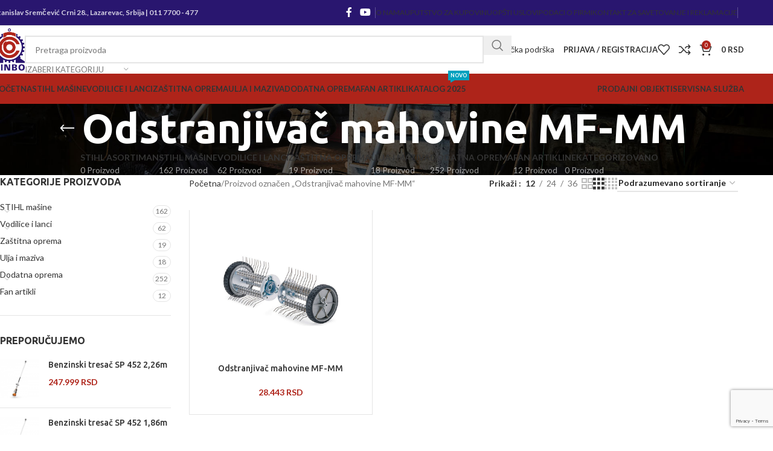

--- FILE ---
content_type: text/html; charset=UTF-8
request_url: https://www.sinbo.rs/oznaka-proizvoda/odstranjivac-mahovine-mf-mm/
body_size: 37661
content:
<!DOCTYPE html>
<html lang="sr-RS">
<head>
	<meta charset="UTF-8">
	<link rel="profile" href="https://gmpg.org/xfn/11">
	<link rel="pingback" href="https://www.sinbo.rs/xmlrpc.php">

	<meta name='robots' content='index, follow, max-image-preview:large, max-snippet:-1, max-video-preview:-1' />

	<!-- This site is optimized with the Yoast SEO plugin v26.6 - https://yoast.com/wordpress/plugins/seo/ -->
	<title>Odstranjivač mahovine MF-MM Archives - Sinbo - STIHL proizvodi prodaja i servis</title>
<link data-rocket-preload as="style" href="https://fonts.googleapis.com/css?family=Lato%3A400%2C700%7CUbuntu%3A400%2C700%2C300%2C500&#038;display=swap" rel="preload">
<link href="https://fonts.googleapis.com/css?family=Lato%3A400%2C700%7CUbuntu%3A400%2C700%2C300%2C500&#038;display=swap" media="print" onload="this.media=&#039;all&#039;" rel="stylesheet">
<noscript><link rel="stylesheet" href="https://fonts.googleapis.com/css?family=Lato%3A400%2C700%7CUbuntu%3A400%2C700%2C300%2C500&#038;display=swap"></noscript>
	<link rel="canonical" href="https://www.sinbo.rs/oznaka-proizvoda/odstranjivac-mahovine-mf-mm/" />
	<meta property="og:locale" content="sr_RS" />
	<meta property="og:type" content="article" />
	<meta property="og:title" content="Odstranjivač mahovine MF-MM Archives - Sinbo - STIHL proizvodi prodaja i servis" />
	<meta property="og:url" content="https://www.sinbo.rs/oznaka-proizvoda/odstranjivac-mahovine-mf-mm/" />
	<meta property="og:site_name" content="Sinbo - STIHL proizvodi prodaja i servis" />
	<meta name="twitter:card" content="summary_large_image" />
	<script type="application/ld+json" class="yoast-schema-graph">{"@context":"https://schema.org","@graph":[{"@type":"CollectionPage","@id":"https://www.sinbo.rs/oznaka-proizvoda/odstranjivac-mahovine-mf-mm/","url":"https://www.sinbo.rs/oznaka-proizvoda/odstranjivac-mahovine-mf-mm/","name":"Odstranjivač mahovine MF-MM Archives - Sinbo - STIHL proizvodi prodaja i servis","isPartOf":{"@id":"https://www.sinbo.rs/#website"},"primaryImageOfPage":{"@id":"https://www.sinbo.rs/oznaka-proizvoda/odstranjivac-mahovine-mf-mm/#primaryimage"},"image":{"@id":"https://www.sinbo.rs/oznaka-proizvoda/odstranjivac-mahovine-mf-mm/#primaryimage"},"thumbnailUrl":"https://www.sinbo.rs/wp-content/uploads/2019/12/STIHL-MF-MM-odstranjivač-mahovine.jpg","breadcrumb":{"@id":"https://www.sinbo.rs/oznaka-proizvoda/odstranjivac-mahovine-mf-mm/#breadcrumb"},"inLanguage":"sr-RS"},{"@type":"ImageObject","inLanguage":"sr-RS","@id":"https://www.sinbo.rs/oznaka-proizvoda/odstranjivac-mahovine-mf-mm/#primaryimage","url":"https://www.sinbo.rs/wp-content/uploads/2019/12/STIHL-MF-MM-odstranjivač-mahovine.jpg","contentUrl":"https://www.sinbo.rs/wp-content/uploads/2019/12/STIHL-MF-MM-odstranjivač-mahovine.jpg","width":934,"height":700,"caption":"STIHL-MF-MM-odstranjivač-mahovine"},{"@type":"BreadcrumbList","@id":"https://www.sinbo.rs/oznaka-proizvoda/odstranjivac-mahovine-mf-mm/#breadcrumb","itemListElement":[{"@type":"ListItem","position":1,"name":"Home","item":"https://www.sinbo.rs/"},{"@type":"ListItem","position":2,"name":"Odstranjivač mahovine MF-MM"}]},{"@type":"WebSite","@id":"https://www.sinbo.rs/#website","url":"https://www.sinbo.rs/","name":"Sinbo - STIHL proizvodi prodaja i servis","description":"Maloprodaja, veleprodaja i servis uređaja i opreme za hortikulturu (kosačice, testere, trimeri, pumpe, ručni alat itd.).","publisher":{"@id":"https://www.sinbo.rs/#organization"},"potentialAction":[{"@type":"SearchAction","target":{"@type":"EntryPoint","urlTemplate":"https://www.sinbo.rs/?s={search_term_string}"},"query-input":{"@type":"PropertyValueSpecification","valueRequired":true,"valueName":"search_term_string"}}],"inLanguage":"sr-RS"},{"@type":"Organization","@id":"https://www.sinbo.rs/#organization","name":"Sinbo - STIHL proizvodi prodaja i servis","url":"https://www.sinbo.rs/","logo":{"@type":"ImageObject","inLanguage":"sr-RS","@id":"https://www.sinbo.rs/#/schema/logo/image/","url":"https://www.sinbo.rs/wp-content/uploads/2019/12/favicon.png","contentUrl":"https://www.sinbo.rs/wp-content/uploads/2019/12/favicon.png","width":150,"height":150,"caption":"Sinbo - STIHL proizvodi prodaja i servis"},"image":{"@id":"https://www.sinbo.rs/#/schema/logo/image/"},"sameAs":["https://www.facebook.com/sinbosrbija"]}]}</script>
	<!-- / Yoast SEO plugin. -->


<link rel='dns-prefetch' href='//fonts.googleapis.com' />
<link href='https://fonts.gstatic.com' crossorigin rel='preconnect' />
<link rel="alternate" type="application/rss+xml" title="Sinbo - STIHL proizvodi prodaja i servis &raquo; dovod" href="https://www.sinbo.rs/feed/" />
<link rel="alternate" type="application/rss+xml" title="Sinbo - STIHL proizvodi prodaja i servis &raquo; dovod komentara" href="https://www.sinbo.rs/comments/feed/" />
<link rel="alternate" type="application/rss+xml" title="Sinbo - STIHL proizvodi prodaja i servis &raquo; dovod za Odstranjivač mahovine MF-MM Oznaka" href="https://www.sinbo.rs/oznaka-proizvoda/odstranjivac-mahovine-mf-mm/feed/" />
<style id='wp-img-auto-sizes-contain-inline-css' type='text/css'>
img:is([sizes=auto i],[sizes^="auto," i]){contain-intrinsic-size:3000px 1500px}
/*# sourceURL=wp-img-auto-sizes-contain-inline-css */
</style>
<style id='wp-block-library-inline-css' type='text/css'>
:root{--wp-block-synced-color:#7a00df;--wp-block-synced-color--rgb:122,0,223;--wp-bound-block-color:var(--wp-block-synced-color);--wp-editor-canvas-background:#ddd;--wp-admin-theme-color:#007cba;--wp-admin-theme-color--rgb:0,124,186;--wp-admin-theme-color-darker-10:#006ba1;--wp-admin-theme-color-darker-10--rgb:0,107,160.5;--wp-admin-theme-color-darker-20:#005a87;--wp-admin-theme-color-darker-20--rgb:0,90,135;--wp-admin-border-width-focus:2px}@media (min-resolution:192dpi){:root{--wp-admin-border-width-focus:1.5px}}.wp-element-button{cursor:pointer}:root .has-very-light-gray-background-color{background-color:#eee}:root .has-very-dark-gray-background-color{background-color:#313131}:root .has-very-light-gray-color{color:#eee}:root .has-very-dark-gray-color{color:#313131}:root .has-vivid-green-cyan-to-vivid-cyan-blue-gradient-background{background:linear-gradient(135deg,#00d084,#0693e3)}:root .has-purple-crush-gradient-background{background:linear-gradient(135deg,#34e2e4,#4721fb 50%,#ab1dfe)}:root .has-hazy-dawn-gradient-background{background:linear-gradient(135deg,#faaca8,#dad0ec)}:root .has-subdued-olive-gradient-background{background:linear-gradient(135deg,#fafae1,#67a671)}:root .has-atomic-cream-gradient-background{background:linear-gradient(135deg,#fdd79a,#004a59)}:root .has-nightshade-gradient-background{background:linear-gradient(135deg,#330968,#31cdcf)}:root .has-midnight-gradient-background{background:linear-gradient(135deg,#020381,#2874fc)}:root{--wp--preset--font-size--normal:16px;--wp--preset--font-size--huge:42px}.has-regular-font-size{font-size:1em}.has-larger-font-size{font-size:2.625em}.has-normal-font-size{font-size:var(--wp--preset--font-size--normal)}.has-huge-font-size{font-size:var(--wp--preset--font-size--huge)}.has-text-align-center{text-align:center}.has-text-align-left{text-align:left}.has-text-align-right{text-align:right}.has-fit-text{white-space:nowrap!important}#end-resizable-editor-section{display:none}.aligncenter{clear:both}.items-justified-left{justify-content:flex-start}.items-justified-center{justify-content:center}.items-justified-right{justify-content:flex-end}.items-justified-space-between{justify-content:space-between}.screen-reader-text{border:0;clip-path:inset(50%);height:1px;margin:-1px;overflow:hidden;padding:0;position:absolute;width:1px;word-wrap:normal!important}.screen-reader-text:focus{background-color:#ddd;clip-path:none;color:#444;display:block;font-size:1em;height:auto;left:5px;line-height:normal;padding:15px 23px 14px;text-decoration:none;top:5px;width:auto;z-index:100000}html :where(.has-border-color){border-style:solid}html :where([style*=border-top-color]){border-top-style:solid}html :where([style*=border-right-color]){border-right-style:solid}html :where([style*=border-bottom-color]){border-bottom-style:solid}html :where([style*=border-left-color]){border-left-style:solid}html :where([style*=border-width]){border-style:solid}html :where([style*=border-top-width]){border-top-style:solid}html :where([style*=border-right-width]){border-right-style:solid}html :where([style*=border-bottom-width]){border-bottom-style:solid}html :where([style*=border-left-width]){border-left-style:solid}html :where(img[class*=wp-image-]){height:auto;max-width:100%}:where(figure){margin:0 0 1em}html :where(.is-position-sticky){--wp-admin--admin-bar--position-offset:var(--wp-admin--admin-bar--height,0px)}@media screen and (max-width:600px){html :where(.is-position-sticky){--wp-admin--admin-bar--position-offset:0px}}

/*# sourceURL=wp-block-library-inline-css */
</style><link data-minify="1" rel='stylesheet' id='wc-blocks-style-css' href='https://www.sinbo.rs/wp-content/cache/min/1/wp-content/plugins/woocommerce/assets/client/blocks/wc-blocks.css?ver=1764955381' type='text/css' media='all' />
<style id='global-styles-inline-css' type='text/css'>
:root{--wp--preset--aspect-ratio--square: 1;--wp--preset--aspect-ratio--4-3: 4/3;--wp--preset--aspect-ratio--3-4: 3/4;--wp--preset--aspect-ratio--3-2: 3/2;--wp--preset--aspect-ratio--2-3: 2/3;--wp--preset--aspect-ratio--16-9: 16/9;--wp--preset--aspect-ratio--9-16: 9/16;--wp--preset--color--black: #000000;--wp--preset--color--cyan-bluish-gray: #abb8c3;--wp--preset--color--white: #ffffff;--wp--preset--color--pale-pink: #f78da7;--wp--preset--color--vivid-red: #cf2e2e;--wp--preset--color--luminous-vivid-orange: #ff6900;--wp--preset--color--luminous-vivid-amber: #fcb900;--wp--preset--color--light-green-cyan: #7bdcb5;--wp--preset--color--vivid-green-cyan: #00d084;--wp--preset--color--pale-cyan-blue: #8ed1fc;--wp--preset--color--vivid-cyan-blue: #0693e3;--wp--preset--color--vivid-purple: #9b51e0;--wp--preset--gradient--vivid-cyan-blue-to-vivid-purple: linear-gradient(135deg,rgb(6,147,227) 0%,rgb(155,81,224) 100%);--wp--preset--gradient--light-green-cyan-to-vivid-green-cyan: linear-gradient(135deg,rgb(122,220,180) 0%,rgb(0,208,130) 100%);--wp--preset--gradient--luminous-vivid-amber-to-luminous-vivid-orange: linear-gradient(135deg,rgb(252,185,0) 0%,rgb(255,105,0) 100%);--wp--preset--gradient--luminous-vivid-orange-to-vivid-red: linear-gradient(135deg,rgb(255,105,0) 0%,rgb(207,46,46) 100%);--wp--preset--gradient--very-light-gray-to-cyan-bluish-gray: linear-gradient(135deg,rgb(238,238,238) 0%,rgb(169,184,195) 100%);--wp--preset--gradient--cool-to-warm-spectrum: linear-gradient(135deg,rgb(74,234,220) 0%,rgb(151,120,209) 20%,rgb(207,42,186) 40%,rgb(238,44,130) 60%,rgb(251,105,98) 80%,rgb(254,248,76) 100%);--wp--preset--gradient--blush-light-purple: linear-gradient(135deg,rgb(255,206,236) 0%,rgb(152,150,240) 100%);--wp--preset--gradient--blush-bordeaux: linear-gradient(135deg,rgb(254,205,165) 0%,rgb(254,45,45) 50%,rgb(107,0,62) 100%);--wp--preset--gradient--luminous-dusk: linear-gradient(135deg,rgb(255,203,112) 0%,rgb(199,81,192) 50%,rgb(65,88,208) 100%);--wp--preset--gradient--pale-ocean: linear-gradient(135deg,rgb(255,245,203) 0%,rgb(182,227,212) 50%,rgb(51,167,181) 100%);--wp--preset--gradient--electric-grass: linear-gradient(135deg,rgb(202,248,128) 0%,rgb(113,206,126) 100%);--wp--preset--gradient--midnight: linear-gradient(135deg,rgb(2,3,129) 0%,rgb(40,116,252) 100%);--wp--preset--font-size--small: 13px;--wp--preset--font-size--medium: 20px;--wp--preset--font-size--large: 36px;--wp--preset--font-size--x-large: 42px;--wp--preset--spacing--20: 0.44rem;--wp--preset--spacing--30: 0.67rem;--wp--preset--spacing--40: 1rem;--wp--preset--spacing--50: 1.5rem;--wp--preset--spacing--60: 2.25rem;--wp--preset--spacing--70: 3.38rem;--wp--preset--spacing--80: 5.06rem;--wp--preset--shadow--natural: 6px 6px 9px rgba(0, 0, 0, 0.2);--wp--preset--shadow--deep: 12px 12px 50px rgba(0, 0, 0, 0.4);--wp--preset--shadow--sharp: 6px 6px 0px rgba(0, 0, 0, 0.2);--wp--preset--shadow--outlined: 6px 6px 0px -3px rgb(255, 255, 255), 6px 6px rgb(0, 0, 0);--wp--preset--shadow--crisp: 6px 6px 0px rgb(0, 0, 0);}:where(body) { margin: 0; }.wp-site-blocks > .alignleft { float: left; margin-right: 2em; }.wp-site-blocks > .alignright { float: right; margin-left: 2em; }.wp-site-blocks > .aligncenter { justify-content: center; margin-left: auto; margin-right: auto; }:where(.is-layout-flex){gap: 0.5em;}:where(.is-layout-grid){gap: 0.5em;}.is-layout-flow > .alignleft{float: left;margin-inline-start: 0;margin-inline-end: 2em;}.is-layout-flow > .alignright{float: right;margin-inline-start: 2em;margin-inline-end: 0;}.is-layout-flow > .aligncenter{margin-left: auto !important;margin-right: auto !important;}.is-layout-constrained > .alignleft{float: left;margin-inline-start: 0;margin-inline-end: 2em;}.is-layout-constrained > .alignright{float: right;margin-inline-start: 2em;margin-inline-end: 0;}.is-layout-constrained > .aligncenter{margin-left: auto !important;margin-right: auto !important;}.is-layout-constrained > :where(:not(.alignleft):not(.alignright):not(.alignfull)){margin-left: auto !important;margin-right: auto !important;}body .is-layout-flex{display: flex;}.is-layout-flex{flex-wrap: wrap;align-items: center;}.is-layout-flex > :is(*, div){margin: 0;}body .is-layout-grid{display: grid;}.is-layout-grid > :is(*, div){margin: 0;}body{padding-top: 0px;padding-right: 0px;padding-bottom: 0px;padding-left: 0px;}a:where(:not(.wp-element-button)){text-decoration: none;}:root :where(.wp-element-button, .wp-block-button__link){background-color: #32373c;border-width: 0;color: #fff;font-family: inherit;font-size: inherit;font-style: inherit;font-weight: inherit;letter-spacing: inherit;line-height: inherit;padding-top: calc(0.667em + 2px);padding-right: calc(1.333em + 2px);padding-bottom: calc(0.667em + 2px);padding-left: calc(1.333em + 2px);text-decoration: none;text-transform: inherit;}.has-black-color{color: var(--wp--preset--color--black) !important;}.has-cyan-bluish-gray-color{color: var(--wp--preset--color--cyan-bluish-gray) !important;}.has-white-color{color: var(--wp--preset--color--white) !important;}.has-pale-pink-color{color: var(--wp--preset--color--pale-pink) !important;}.has-vivid-red-color{color: var(--wp--preset--color--vivid-red) !important;}.has-luminous-vivid-orange-color{color: var(--wp--preset--color--luminous-vivid-orange) !important;}.has-luminous-vivid-amber-color{color: var(--wp--preset--color--luminous-vivid-amber) !important;}.has-light-green-cyan-color{color: var(--wp--preset--color--light-green-cyan) !important;}.has-vivid-green-cyan-color{color: var(--wp--preset--color--vivid-green-cyan) !important;}.has-pale-cyan-blue-color{color: var(--wp--preset--color--pale-cyan-blue) !important;}.has-vivid-cyan-blue-color{color: var(--wp--preset--color--vivid-cyan-blue) !important;}.has-vivid-purple-color{color: var(--wp--preset--color--vivid-purple) !important;}.has-black-background-color{background-color: var(--wp--preset--color--black) !important;}.has-cyan-bluish-gray-background-color{background-color: var(--wp--preset--color--cyan-bluish-gray) !important;}.has-white-background-color{background-color: var(--wp--preset--color--white) !important;}.has-pale-pink-background-color{background-color: var(--wp--preset--color--pale-pink) !important;}.has-vivid-red-background-color{background-color: var(--wp--preset--color--vivid-red) !important;}.has-luminous-vivid-orange-background-color{background-color: var(--wp--preset--color--luminous-vivid-orange) !important;}.has-luminous-vivid-amber-background-color{background-color: var(--wp--preset--color--luminous-vivid-amber) !important;}.has-light-green-cyan-background-color{background-color: var(--wp--preset--color--light-green-cyan) !important;}.has-vivid-green-cyan-background-color{background-color: var(--wp--preset--color--vivid-green-cyan) !important;}.has-pale-cyan-blue-background-color{background-color: var(--wp--preset--color--pale-cyan-blue) !important;}.has-vivid-cyan-blue-background-color{background-color: var(--wp--preset--color--vivid-cyan-blue) !important;}.has-vivid-purple-background-color{background-color: var(--wp--preset--color--vivid-purple) !important;}.has-black-border-color{border-color: var(--wp--preset--color--black) !important;}.has-cyan-bluish-gray-border-color{border-color: var(--wp--preset--color--cyan-bluish-gray) !important;}.has-white-border-color{border-color: var(--wp--preset--color--white) !important;}.has-pale-pink-border-color{border-color: var(--wp--preset--color--pale-pink) !important;}.has-vivid-red-border-color{border-color: var(--wp--preset--color--vivid-red) !important;}.has-luminous-vivid-orange-border-color{border-color: var(--wp--preset--color--luminous-vivid-orange) !important;}.has-luminous-vivid-amber-border-color{border-color: var(--wp--preset--color--luminous-vivid-amber) !important;}.has-light-green-cyan-border-color{border-color: var(--wp--preset--color--light-green-cyan) !important;}.has-vivid-green-cyan-border-color{border-color: var(--wp--preset--color--vivid-green-cyan) !important;}.has-pale-cyan-blue-border-color{border-color: var(--wp--preset--color--pale-cyan-blue) !important;}.has-vivid-cyan-blue-border-color{border-color: var(--wp--preset--color--vivid-cyan-blue) !important;}.has-vivid-purple-border-color{border-color: var(--wp--preset--color--vivid-purple) !important;}.has-vivid-cyan-blue-to-vivid-purple-gradient-background{background: var(--wp--preset--gradient--vivid-cyan-blue-to-vivid-purple) !important;}.has-light-green-cyan-to-vivid-green-cyan-gradient-background{background: var(--wp--preset--gradient--light-green-cyan-to-vivid-green-cyan) !important;}.has-luminous-vivid-amber-to-luminous-vivid-orange-gradient-background{background: var(--wp--preset--gradient--luminous-vivid-amber-to-luminous-vivid-orange) !important;}.has-luminous-vivid-orange-to-vivid-red-gradient-background{background: var(--wp--preset--gradient--luminous-vivid-orange-to-vivid-red) !important;}.has-very-light-gray-to-cyan-bluish-gray-gradient-background{background: var(--wp--preset--gradient--very-light-gray-to-cyan-bluish-gray) !important;}.has-cool-to-warm-spectrum-gradient-background{background: var(--wp--preset--gradient--cool-to-warm-spectrum) !important;}.has-blush-light-purple-gradient-background{background: var(--wp--preset--gradient--blush-light-purple) !important;}.has-blush-bordeaux-gradient-background{background: var(--wp--preset--gradient--blush-bordeaux) !important;}.has-luminous-dusk-gradient-background{background: var(--wp--preset--gradient--luminous-dusk) !important;}.has-pale-ocean-gradient-background{background: var(--wp--preset--gradient--pale-ocean) !important;}.has-electric-grass-gradient-background{background: var(--wp--preset--gradient--electric-grass) !important;}.has-midnight-gradient-background{background: var(--wp--preset--gradient--midnight) !important;}.has-small-font-size{font-size: var(--wp--preset--font-size--small) !important;}.has-medium-font-size{font-size: var(--wp--preset--font-size--medium) !important;}.has-large-font-size{font-size: var(--wp--preset--font-size--large) !important;}.has-x-large-font-size{font-size: var(--wp--preset--font-size--x-large) !important;}
/*# sourceURL=global-styles-inline-css */
</style>

<style id='woocommerce-inline-inline-css' type='text/css'>
.woocommerce form .form-row .required { visibility: visible; }
/*# sourceURL=woocommerce-inline-inline-css */
</style>
<link data-minify="1" rel='stylesheet' id='js_composer_front-css' href='https://www.sinbo.rs/wp-content/cache/min/1/wp-content/plugins/js_composer/assets/css/js_composer.min.css?ver=1764955381' type='text/css' media='all' />
<link rel='stylesheet' id='wd-style-base-css' href='https://www.sinbo.rs/wp-content/themes/woodmart/css/parts/base.min.css?ver=8.2.7' type='text/css' media='all' />
<link rel='stylesheet' id='wd-helpers-wpb-elem-css' href='https://www.sinbo.rs/wp-content/themes/woodmart/css/parts/helpers-wpb-elem.min.css?ver=8.2.7' type='text/css' media='all' />
<link rel='stylesheet' id='wd-revolution-slider-css' href='https://www.sinbo.rs/wp-content/themes/woodmart/css/parts/int-rev-slider.min.css?ver=8.2.7' type='text/css' media='all' />
<link rel='stylesheet' id='wd-wpbakery-base-css' href='https://www.sinbo.rs/wp-content/themes/woodmart/css/parts/int-wpb-base.min.css?ver=8.2.7' type='text/css' media='all' />
<link rel='stylesheet' id='wd-wpbakery-base-deprecated-css' href='https://www.sinbo.rs/wp-content/themes/woodmart/css/parts/int-wpb-base-deprecated.min.css?ver=8.2.7' type='text/css' media='all' />
<link rel='stylesheet' id='wd-int-wordfence-css' href='https://www.sinbo.rs/wp-content/themes/woodmart/css/parts/int-wordfence.min.css?ver=8.2.7' type='text/css' media='all' />
<link rel='stylesheet' id='wd-woocommerce-base-css' href='https://www.sinbo.rs/wp-content/themes/woodmart/css/parts/woocommerce-base.min.css?ver=8.2.7' type='text/css' media='all' />
<link rel='stylesheet' id='wd-mod-star-rating-css' href='https://www.sinbo.rs/wp-content/themes/woodmart/css/parts/mod-star-rating.min.css?ver=8.2.7' type='text/css' media='all' />
<link rel='stylesheet' id='wd-woocommerce-block-notices-css' href='https://www.sinbo.rs/wp-content/themes/woodmart/css/parts/woo-mod-block-notices.min.css?ver=8.2.7' type='text/css' media='all' />
<link rel='stylesheet' id='wd-widget-active-filters-css' href='https://www.sinbo.rs/wp-content/themes/woodmart/css/parts/woo-widget-active-filters.min.css?ver=8.2.7' type='text/css' media='all' />
<link rel='stylesheet' id='wd-woo-shop-predefined-css' href='https://www.sinbo.rs/wp-content/themes/woodmart/css/parts/woo-shop-predefined.min.css?ver=8.2.7' type='text/css' media='all' />
<link rel='stylesheet' id='wd-shop-title-categories-css' href='https://www.sinbo.rs/wp-content/themes/woodmart/css/parts/woo-categories-loop-nav.min.css?ver=8.2.7' type='text/css' media='all' />
<link rel='stylesheet' id='wd-woo-categories-loop-nav-mobile-accordion-css' href='https://www.sinbo.rs/wp-content/themes/woodmart/css/parts/woo-categories-loop-nav-mobile-accordion.min.css?ver=8.2.7' type='text/css' media='all' />
<link rel='stylesheet' id='wd-woo-shop-el-products-per-page-css' href='https://www.sinbo.rs/wp-content/themes/woodmart/css/parts/woo-shop-el-products-per-page.min.css?ver=8.2.7' type='text/css' media='all' />
<link rel='stylesheet' id='wd-woo-shop-page-title-css' href='https://www.sinbo.rs/wp-content/themes/woodmart/css/parts/woo-shop-page-title.min.css?ver=8.2.7' type='text/css' media='all' />
<link rel='stylesheet' id='wd-woo-mod-shop-loop-head-css' href='https://www.sinbo.rs/wp-content/themes/woodmart/css/parts/woo-mod-shop-loop-head.min.css?ver=8.2.7' type='text/css' media='all' />
<link rel='stylesheet' id='wd-woo-shop-el-order-by-css' href='https://www.sinbo.rs/wp-content/themes/woodmart/css/parts/woo-shop-el-order-by.min.css?ver=8.2.7' type='text/css' media='all' />
<link rel='stylesheet' id='wd-woo-shop-el-products-view-css' href='https://www.sinbo.rs/wp-content/themes/woodmart/css/parts/woo-shop-el-products-view.min.css?ver=8.2.7' type='text/css' media='all' />
<link rel='stylesheet' id='wd-wp-blocks-css' href='https://www.sinbo.rs/wp-content/themes/woodmart/css/parts/wp-blocks.min.css?ver=8.2.7' type='text/css' media='all' />
<link rel='stylesheet' id='wd-header-base-css' href='https://www.sinbo.rs/wp-content/themes/woodmart/css/parts/header-base.min.css?ver=8.2.7' type='text/css' media='all' />
<link rel='stylesheet' id='wd-mod-tools-css' href='https://www.sinbo.rs/wp-content/themes/woodmart/css/parts/mod-tools.min.css?ver=8.2.7' type='text/css' media='all' />
<link rel='stylesheet' id='wd-header-elements-base-css' href='https://www.sinbo.rs/wp-content/themes/woodmart/css/parts/header-el-base.min.css?ver=8.2.7' type='text/css' media='all' />
<link rel='stylesheet' id='wd-social-icons-css' href='https://www.sinbo.rs/wp-content/themes/woodmart/css/parts/el-social-icons.min.css?ver=8.2.7' type='text/css' media='all' />
<link rel='stylesheet' id='wd-header-search-css' href='https://www.sinbo.rs/wp-content/themes/woodmart/css/parts/header-el-search.min.css?ver=8.2.7' type='text/css' media='all' />
<link rel='stylesheet' id='wd-header-search-form-css' href='https://www.sinbo.rs/wp-content/themes/woodmart/css/parts/header-el-search-form.min.css?ver=8.2.7' type='text/css' media='all' />
<link rel='stylesheet' id='wd-wd-search-form-css' href='https://www.sinbo.rs/wp-content/themes/woodmart/css/parts/wd-search-form.min.css?ver=8.2.7' type='text/css' media='all' />
<link rel='stylesheet' id='wd-wd-search-results-css' href='https://www.sinbo.rs/wp-content/themes/woodmart/css/parts/wd-search-results.min.css?ver=8.2.7' type='text/css' media='all' />
<link rel='stylesheet' id='wd-wd-search-dropdown-css' href='https://www.sinbo.rs/wp-content/themes/woodmart/css/parts/wd-search-dropdown.min.css?ver=8.2.7' type='text/css' media='all' />
<link rel='stylesheet' id='wd-wd-search-cat-css' href='https://www.sinbo.rs/wp-content/themes/woodmart/css/parts/wd-search-cat.min.css?ver=8.2.7' type='text/css' media='all' />
<link rel='stylesheet' id='wd-button-css' href='https://www.sinbo.rs/wp-content/themes/woodmart/css/parts/el-button.min.css?ver=8.2.7' type='text/css' media='all' />
<link rel='stylesheet' id='wd-woo-mod-login-form-css' href='https://www.sinbo.rs/wp-content/themes/woodmart/css/parts/woo-mod-login-form.min.css?ver=8.2.7' type='text/css' media='all' />
<link rel='stylesheet' id='wd-header-my-account-css' href='https://www.sinbo.rs/wp-content/themes/woodmart/css/parts/header-el-my-account.min.css?ver=8.2.7' type='text/css' media='all' />
<link rel='stylesheet' id='wd-header-cart-css' href='https://www.sinbo.rs/wp-content/themes/woodmart/css/parts/header-el-cart.min.css?ver=8.2.7' type='text/css' media='all' />
<link rel='stylesheet' id='wd-widget-shopping-cart-css' href='https://www.sinbo.rs/wp-content/themes/woodmart/css/parts/woo-widget-shopping-cart.min.css?ver=8.2.7' type='text/css' media='all' />
<link rel='stylesheet' id='wd-widget-product-list-css' href='https://www.sinbo.rs/wp-content/themes/woodmart/css/parts/woo-widget-product-list.min.css?ver=8.2.7' type='text/css' media='all' />
<link rel='stylesheet' id='wd-header-mobile-nav-dropdown-css' href='https://www.sinbo.rs/wp-content/themes/woodmart/css/parts/header-el-mobile-nav-dropdown.min.css?ver=8.2.7' type='text/css' media='all' />
<link rel='stylesheet' id='wd-header-cart-side-css' href='https://www.sinbo.rs/wp-content/themes/woodmart/css/parts/header-el-cart-side.min.css?ver=8.2.7' type='text/css' media='all' />
<link rel='stylesheet' id='wd-mod-nav-menu-label-css' href='https://www.sinbo.rs/wp-content/themes/woodmart/css/parts/mod-nav-menu-label.min.css?ver=8.2.7' type='text/css' media='all' />
<link rel='stylesheet' id='wd-page-title-css' href='https://www.sinbo.rs/wp-content/themes/woodmart/css/parts/page-title.min.css?ver=8.2.7' type='text/css' media='all' />
<link rel='stylesheet' id='wd-off-canvas-sidebar-css' href='https://www.sinbo.rs/wp-content/themes/woodmart/css/parts/opt-off-canvas-sidebar.min.css?ver=8.2.7' type='text/css' media='all' />
<link rel='stylesheet' id='wd-widget-product-cat-css' href='https://www.sinbo.rs/wp-content/themes/woodmart/css/parts/woo-widget-product-cat.min.css?ver=8.2.7' type='text/css' media='all' />
<link rel='stylesheet' id='wd-shop-filter-area-css' href='https://www.sinbo.rs/wp-content/themes/woodmart/css/parts/woo-shop-el-filters-area.min.css?ver=8.2.7' type='text/css' media='all' />
<link rel='stylesheet' id='wd-bordered-product-css' href='https://www.sinbo.rs/wp-content/themes/woodmart/css/parts/woo-opt-bordered-product.min.css?ver=8.2.7' type='text/css' media='all' />
<link rel='stylesheet' id='wd-product-loop-css' href='https://www.sinbo.rs/wp-content/themes/woodmart/css/parts/woo-product-loop.min.css?ver=8.2.7' type='text/css' media='all' />
<link rel='stylesheet' id='wd-product-loop-base-css' href='https://www.sinbo.rs/wp-content/themes/woodmart/css/parts/woo-product-loop-base.min.css?ver=8.2.7' type='text/css' media='all' />
<link rel='stylesheet' id='wd-woo-mod-add-btn-replace-css' href='https://www.sinbo.rs/wp-content/themes/woodmart/css/parts/woo-mod-add-btn-replace.min.css?ver=8.2.7' type='text/css' media='all' />
<link rel='stylesheet' id='wd-mod-more-description-css' href='https://www.sinbo.rs/wp-content/themes/woodmart/css/parts/mod-more-description.min.css?ver=8.2.7' type='text/css' media='all' />
<link rel='stylesheet' id='wd-categories-loop-default-css' href='https://www.sinbo.rs/wp-content/themes/woodmart/css/parts/woo-categories-loop-default-old.min.css?ver=8.2.7' type='text/css' media='all' />
<link rel='stylesheet' id='wd-woo-categories-loop-css' href='https://www.sinbo.rs/wp-content/themes/woodmart/css/parts/woo-categories-loop.min.css?ver=8.2.7' type='text/css' media='all' />
<link rel='stylesheet' id='wd-categories-loop-css' href='https://www.sinbo.rs/wp-content/themes/woodmart/css/parts/woo-categories-loop-old.min.css?ver=8.2.7' type='text/css' media='all' />
<link rel='stylesheet' id='wd-sticky-loader-css' href='https://www.sinbo.rs/wp-content/themes/woodmart/css/parts/mod-sticky-loader.min.css?ver=8.2.7' type='text/css' media='all' />
<link rel='stylesheet' id='wd-add-to-cart-popup-css' href='https://www.sinbo.rs/wp-content/themes/woodmart/css/parts/woo-opt-add-to-cart-popup.min.css?ver=8.2.7' type='text/css' media='all' />
<link rel='stylesheet' id='wd-mfp-popup-css' href='https://www.sinbo.rs/wp-content/themes/woodmart/css/parts/lib-magnific-popup.min.css?ver=8.2.7' type='text/css' media='all' />
<link rel='stylesheet' id='wd-footer-base-css' href='https://www.sinbo.rs/wp-content/themes/woodmart/css/parts/footer-base.min.css?ver=8.2.7' type='text/css' media='all' />
<link rel='stylesheet' id='wd-responsive-text-css' href='https://www.sinbo.rs/wp-content/themes/woodmart/css/parts/el-responsive-text.min.css?ver=8.2.7' type='text/css' media='all' />
<link rel='stylesheet' id='wd-swiper-css' href='https://www.sinbo.rs/wp-content/themes/woodmart/css/parts/lib-swiper.min.css?ver=8.2.7' type='text/css' media='all' />
<link rel='stylesheet' id='wd-image-gallery-css' href='https://www.sinbo.rs/wp-content/themes/woodmart/css/parts/el-gallery.min.css?ver=8.2.7' type='text/css' media='all' />
<link rel='stylesheet' id='wd-swiper-arrows-css' href='https://www.sinbo.rs/wp-content/themes/woodmart/css/parts/lib-swiper-arrows.min.css?ver=8.2.7' type='text/css' media='all' />
<link rel='stylesheet' id='wd-swiper-pagin-css' href='https://www.sinbo.rs/wp-content/themes/woodmart/css/parts/lib-swiper-pagin.min.css?ver=8.2.7' type='text/css' media='all' />
<link rel='stylesheet' id='wd-info-box-css' href='https://www.sinbo.rs/wp-content/themes/woodmart/css/parts/el-info-box.min.css?ver=8.2.7' type='text/css' media='all' />
<link rel='stylesheet' id='wd-scroll-top-css' href='https://www.sinbo.rs/wp-content/themes/woodmart/css/parts/opt-scrolltotop.min.css?ver=8.2.7' type='text/css' media='all' />
<link rel='stylesheet' id='wd-header-my-account-sidebar-css' href='https://www.sinbo.rs/wp-content/themes/woodmart/css/parts/header-el-my-account-sidebar.min.css?ver=8.2.7' type='text/css' media='all' />
<link rel='stylesheet' id='wd-bottom-toolbar-css' href='https://www.sinbo.rs/wp-content/themes/woodmart/css/parts/opt-bottom-toolbar.min.css?ver=8.2.7' type='text/css' media='all' />
<link rel='stylesheet' id='wd-shop-off-canvas-sidebar-css' href='https://www.sinbo.rs/wp-content/themes/woodmart/css/parts/opt-shop-off-canvas-sidebar.min.css?ver=8.2.7' type='text/css' media='all' />
<link rel='stylesheet' id='wd-mod-sticky-sidebar-opener-css' href='https://www.sinbo.rs/wp-content/themes/woodmart/css/parts/mod-sticky-sidebar-opener.min.css?ver=8.2.7' type='text/css' media='all' />
<link data-minify="1" rel='stylesheet' id='xts-style-theme_settings_default-css' href='https://www.sinbo.rs/wp-content/cache/min/1/wp-content/uploads/2025/12/xts-theme_settings_default-1765037784.css?ver=1765037968' type='text/css' media='all' />

<script type="text/javascript" src="https://www.sinbo.rs/wp-includes/js/jquery/jquery.min.js?ver=3.7.1" id="jquery-core-js"></script>
<script type="text/javascript" src="https://www.sinbo.rs/wp-includes/js/jquery/jquery-migrate.min.js?ver=3.4.1" id="jquery-migrate-js"></script>
<script type="text/javascript" src="https://www.sinbo.rs/wp-content/plugins/woocommerce/assets/js/jquery-blockui/jquery.blockUI.min.js?ver=2.7.0-wc.10.4.3" id="wc-jquery-blockui-js" data-wp-strategy="defer"></script>
<script type="text/javascript" id="wc-add-to-cart-js-extra">
/* <![CDATA[ */
var wc_add_to_cart_params = {"ajax_url":"/wp-admin/admin-ajax.php","wc_ajax_url":"/?wc-ajax=%%endpoint%%","i18n_view_cart":"Pregled korpe","cart_url":"https://www.sinbo.rs/korpa/","is_cart":"","cart_redirect_after_add":"no"};
//# sourceURL=wc-add-to-cart-js-extra
/* ]]> */
</script>
<script type="text/javascript" src="https://www.sinbo.rs/wp-content/plugins/woocommerce/assets/js/frontend/add-to-cart.min.js?ver=10.4.3" id="wc-add-to-cart-js" data-wp-strategy="defer"></script>
<script type="text/javascript" src="https://www.sinbo.rs/wp-content/plugins/woocommerce/assets/js/js-cookie/js.cookie.min.js?ver=2.1.4-wc.10.4.3" id="wc-js-cookie-js" defer="defer" data-wp-strategy="defer"></script>
<script type="text/javascript" id="woocommerce-js-extra">
/* <![CDATA[ */
var woocommerce_params = {"ajax_url":"/wp-admin/admin-ajax.php","wc_ajax_url":"/?wc-ajax=%%endpoint%%","i18n_password_show":"Prika\u017ei lozinku","i18n_password_hide":"Sakrij lozinku"};
//# sourceURL=woocommerce-js-extra
/* ]]> */
</script>
<script type="text/javascript" src="https://www.sinbo.rs/wp-content/plugins/woocommerce/assets/js/frontend/woocommerce.min.js?ver=10.4.3" id="woocommerce-js" defer="defer" data-wp-strategy="defer"></script>
<script data-minify="1" type="text/javascript" src="https://www.sinbo.rs/wp-content/cache/min/1/wp-content/plugins/js_composer/assets/js/vendors/woocommerce-add-to-cart.js?ver=1764955381" id="vc_woocommerce-add-to-cart-js-js"></script>
<script type="text/javascript" src="https://www.sinbo.rs/wp-content/themes/woodmart/js/libs/device.min.js?ver=8.2.7" id="wd-device-library-js"></script>
<script type="text/javascript" src="https://www.sinbo.rs/wp-content/themes/woodmart/js/scripts/global/scrollBar.min.js?ver=8.2.7" id="wd-scrollbar-js"></script>
<script></script><link rel="https://api.w.org/" href="https://www.sinbo.rs/wp-json/" /><link rel="alternate" title="JSON" type="application/json" href="https://www.sinbo.rs/wp-json/wp/v2/product_tag/809" /><link rel="EditURI" type="application/rsd+xml" title="RSD" href="https://www.sinbo.rs/xmlrpc.php?rsd" />
<meta name="generator" content="WordPress 6.9" />
<meta name="generator" content="WooCommerce 10.4.3" />
<!-- Global site tag (gtag.js) - Google Ads: 673771973 -->
<script async src="https://www.googletagmanager.com/gtag/js?id=AW-673771973"></script>
<script>
  window.dataLayer = window.dataLayer || [];
  function gtag(){dataLayer.push(arguments);}
  gtag('js', new Date());

  gtag('config', 'AW-673771973');
</script>

<!-- Event snippet for Website traffic conversion page -->
<script>
  gtag('event', 'conversion', {'send_to': 'AW-673771973/BYIqCI_w_s8BEMXjo8EC'});
</script>
<!-- Global site tag (gtag.js) - Google Analytics -->
<script async src="https://www.googletagmanager.com/gtag/js?id=UA-153657928-1"></script>
<script>
  window.dataLayer = window.dataLayer || [];
  function gtag(){dataLayer.push(arguments);}
  gtag('js', new Date());

  gtag('config', 'UA-153657928-1');
</script>					<meta name="viewport" content="width=device-width, initial-scale=1.0, maximum-scale=1.0, user-scalable=no">
										<noscript><style>.woocommerce-product-gallery{ opacity: 1 !important; }</style></noscript>
				<script  type="text/javascript">
				!function(f,b,e,v,n,t,s){if(f.fbq)return;n=f.fbq=function(){n.callMethod?
					n.callMethod.apply(n,arguments):n.queue.push(arguments)};if(!f._fbq)f._fbq=n;
					n.push=n;n.loaded=!0;n.version='2.0';n.queue=[];t=b.createElement(e);t.async=!0;
					t.src=v;s=b.getElementsByTagName(e)[0];s.parentNode.insertBefore(t,s)}(window,
					document,'script','https://connect.facebook.net/en_US/fbevents.js');
			</script>
			<!-- WooCommerce Facebook Integration Begin -->
			<script  type="text/javascript">

				fbq('init', '447768912844376', {}, {
    "agent": "woocommerce_0-10.4.3-3.5.15"
});

				document.addEventListener( 'DOMContentLoaded', function() {
					// Insert placeholder for events injected when a product is added to the cart through AJAX.
					document.body.insertAdjacentHTML( 'beforeend', '<div class=\"wc-facebook-pixel-event-placeholder\"></div>' );
				}, false );

			</script>
			<!-- WooCommerce Facebook Integration End -->
			<meta name="generator" content="Powered by WPBakery Page Builder - drag and drop page builder for WordPress."/>
<style class="wpcode-css-snippet">/* Lepša crvena napomena u korpi sa boljim kontrastom */
.woocommerce-cart .cart_totals .sinbo-cart-notice {
    margin-top: 14px;
    padding: 14px 16px;
    font-size: 13px;
    line-height: 1.6;
    border-radius: 5px;

    background-color: #fff1f1;   /* vrlo svetla crvena pozadina */
    border: 1px solid #e0b4b4;
    border-left: 5px solid #c00;

    color: #333;                 /* TAMAN tekst radi čitljivosti */
}

/* Naslov "Napomena" */
.woocommerce-cart .cart_totals .sinbo-cart-notice strong {
    color: #c00;                 /* samo naslov crven */
    font-weight: 700;
    display: block;
    margin-bottom: 4px;
    letter-spacing: 0.3px;
}
</style><meta name="generator" content="Powered by Slider Revolution 6.7.37 - responsive, Mobile-Friendly Slider Plugin for WordPress with comfortable drag and drop interface." />
<link rel="icon" href="https://www.sinbo.rs/wp-content/uploads/2019/12/favicon.png" sizes="32x32" />
<link rel="icon" href="https://www.sinbo.rs/wp-content/uploads/2019/12/favicon.png" sizes="192x192" />
<link rel="apple-touch-icon" href="https://www.sinbo.rs/wp-content/uploads/2019/12/favicon.png" />
<meta name="msapplication-TileImage" content="https://www.sinbo.rs/wp-content/uploads/2019/12/favicon.png" />
<script>function setREVStartSize(e){
			//window.requestAnimationFrame(function() {
				window.RSIW = window.RSIW===undefined ? window.innerWidth : window.RSIW;
				window.RSIH = window.RSIH===undefined ? window.innerHeight : window.RSIH;
				try {
					var pw = document.getElementById(e.c).parentNode.offsetWidth,
						newh;
					pw = pw===0 || isNaN(pw) || (e.l=="fullwidth" || e.layout=="fullwidth") ? window.RSIW : pw;
					e.tabw = e.tabw===undefined ? 0 : parseInt(e.tabw);
					e.thumbw = e.thumbw===undefined ? 0 : parseInt(e.thumbw);
					e.tabh = e.tabh===undefined ? 0 : parseInt(e.tabh);
					e.thumbh = e.thumbh===undefined ? 0 : parseInt(e.thumbh);
					e.tabhide = e.tabhide===undefined ? 0 : parseInt(e.tabhide);
					e.thumbhide = e.thumbhide===undefined ? 0 : parseInt(e.thumbhide);
					e.mh = e.mh===undefined || e.mh=="" || e.mh==="auto" ? 0 : parseInt(e.mh,0);
					if(e.layout==="fullscreen" || e.l==="fullscreen")
						newh = Math.max(e.mh,window.RSIH);
					else{
						e.gw = Array.isArray(e.gw) ? e.gw : [e.gw];
						for (var i in e.rl) if (e.gw[i]===undefined || e.gw[i]===0) e.gw[i] = e.gw[i-1];
						e.gh = e.el===undefined || e.el==="" || (Array.isArray(e.el) && e.el.length==0)? e.gh : e.el;
						e.gh = Array.isArray(e.gh) ? e.gh : [e.gh];
						for (var i in e.rl) if (e.gh[i]===undefined || e.gh[i]===0) e.gh[i] = e.gh[i-1];
											
						var nl = new Array(e.rl.length),
							ix = 0,
							sl;
						e.tabw = e.tabhide>=pw ? 0 : e.tabw;
						e.thumbw = e.thumbhide>=pw ? 0 : e.thumbw;
						e.tabh = e.tabhide>=pw ? 0 : e.tabh;
						e.thumbh = e.thumbhide>=pw ? 0 : e.thumbh;
						for (var i in e.rl) nl[i] = e.rl[i]<window.RSIW ? 0 : e.rl[i];
						sl = nl[0];
						for (var i in nl) if (sl>nl[i] && nl[i]>0) { sl = nl[i]; ix=i;}
						var m = pw>(e.gw[ix]+e.tabw+e.thumbw) ? 1 : (pw-(e.tabw+e.thumbw)) / (e.gw[ix]);
						newh =  (e.gh[ix] * m) + (e.tabh + e.thumbh);
					}
					var el = document.getElementById(e.c);
					if (el!==null && el) el.style.height = newh+"px";
					el = document.getElementById(e.c+"_wrapper");
					if (el!==null && el) {
						el.style.height = newh+"px";
						el.style.display = "block";
					}
				} catch(e){
					console.log("Failure at Presize of Slider:" + e)
				}
			//});
		  };</script>
		<style type="text/css" id="wp-custom-css">
			/* === PORAVNATI THUMBNAILI ISPOD GLAVNE SLIKE === */
.woocommerce div.product .wd-thumb-nav {
  display: flex;
  gap: 10px;
  align-items: center;
  justify-content: center;
  flex-wrap: wrap;
}

.woocommerce div.product .wd-thumb-nav .wd-carousel-item {
  width: 90px;
  height: 90px;
  display: flex;
  align-items: center;
  justify-content: center;
  border-radius: 8px;
  overflow: hidden;
  border: 1px solid #e0e0e0;
  background-color: #fff;
  box-shadow: 0 0 4px rgba(0,0,0,0.05);
}

/* Slike unutar thumbnailova – blago uvećane ali bez deformacije */
.woocommerce div.product .wd-thumb-nav img {
  width: 100%;
  height: 100%;
  object-fit: cover; /* blago se seče ivica, ali sve slike su iste visine */
  object-position: center;
  display: block;
  transition: transform 0.25s ease;
}

/* Efekat hover */
.woocommerce div.product .wd-thumb-nav img:hover {
  transform: scale(1.05);
}

/* === MOBILNI PRIKAZ === */
@media (max-width: 768px) {
  .woocommerce div.product .wd-thumb-nav .wd-carousel-item {
    width: 70px;
    height: 70px;
  }
}
		</style>
		<style>
		
		</style><noscript><style> .wpb_animate_when_almost_visible { opacity: 1; }</style></noscript>			<style id="wd-style-header_121109-css" data-type="wd-style-header_121109">
				:root{
	--wd-top-bar-h: 41px;
	--wd-top-bar-sm-h: 40px;
	--wd-top-bar-sticky-h: .00001px;
	--wd-top-bar-brd-w: 1px;

	--wd-header-general-h: 80px;
	--wd-header-general-sm-h: 80px;
	--wd-header-general-sticky-h: .00001px;
	--wd-header-general-brd-w: .00001px;

	--wd-header-bottom-h: 50px;
	--wd-header-bottom-sm-h: .00001px;
	--wd-header-bottom-sticky-h: 50px;
	--wd-header-bottom-brd-w: .00001px;

	--wd-header-clone-h: .00001px;

	--wd-header-brd-w: calc(var(--wd-top-bar-brd-w) + var(--wd-header-general-brd-w) + var(--wd-header-bottom-brd-w));
	--wd-header-h: calc(var(--wd-top-bar-h) + var(--wd-header-general-h) + var(--wd-header-bottom-h) + var(--wd-header-brd-w));
	--wd-header-sticky-h: calc(var(--wd-top-bar-sticky-h) + var(--wd-header-general-sticky-h) + var(--wd-header-bottom-sticky-h) + var(--wd-header-clone-h) + var(--wd-header-brd-w));
	--wd-header-sm-h: calc(var(--wd-top-bar-sm-h) + var(--wd-header-general-sm-h) + var(--wd-header-bottom-sm-h) + var(--wd-header-brd-w));
}

.whb-top-bar .wd-dropdown {
	margin-top: 0.5px;
}

.whb-top-bar .wd-dropdown:after {
	height: 10.5px;
}



:root:has(.whb-top-bar.whb-border-boxed) {
	--wd-top-bar-brd-w: .00001px;
}

@media (max-width: 1024px) {
:root:has(.whb-top-bar.whb-hidden-mobile) {
	--wd-top-bar-brd-w: .00001px;
}
}



.whb-header-bottom .wd-dropdown {
	margin-top: 5px;
}

.whb-header-bottom .wd-dropdown:after {
	height: 15px;
}

.whb-sticked .whb-header-bottom .wd-dropdown:not(.sub-sub-menu) {
	margin-top: 5px;
}

.whb-sticked .whb-header-bottom .wd-dropdown:not(.sub-sub-menu):after {
	height: 15px;
}


		
.whb-top-bar {
	background-color: rgba(41, 22, 111, 1);border-color: rgba(129, 129, 120, 0.2);border-bottom-width: 1px;border-bottom-style: solid;
}

.whb-9x1ytaxq7aphtb3npidp form.searchform {
	--wd-form-height: 46px;
}
.whb-l79737qetumnoy7jii1o a:is(.btn-style-default, .btn-style-3d) {
	background-color: rgba(243, 122, 31, 1);
}
.whb-l79737qetumnoy7jii1o a:is(.btn-style-bordered, .btn-style-link) {
	border-color: rgba(243, 122, 31, 1);
}
.whb-l79737qetumnoy7jii1o a:is(.btn-style-bordered, .btn-style-default, .btn-style-3d):hover {
	background-color: rgba(243, 122, 31, 1);
}
.whb-l79737qetumnoy7jii1o a:is(.btn-style-bordered, .btn-style-link):hover {
	border-color: rgba(243, 122, 31, 1);
}
.whb-general-header {
	border-bottom-width: 0px;border-bottom-style: solid;
}

.whb-header-bottom {
	background-color: rgba(174, 36, 26, 1);
}
			</style>
			<noscript><style id="rocket-lazyload-nojs-css">.rll-youtube-player, [data-lazy-src]{display:none !important;}</style></noscript><link data-minify="1" rel='stylesheet' id='dashicons-css' href='https://www.sinbo.rs/wp-content/cache/min/1/wp-includes/css/dashicons.min.css?ver=1764955381' type='text/css' media='all' />
<link data-minify="1" rel='stylesheet' id='rs-plugin-settings-css' href='https://www.sinbo.rs/wp-content/cache/min/1/wp-content/plugins/revslider/sr6/assets/css/rs6.css?ver=1764955381' type='text/css' media='all' />
<style id='rs-plugin-settings-inline-css' type='text/css'>
#rs-demo-id {}
/*# sourceURL=rs-plugin-settings-inline-css */
</style>
<meta name="generator" content="WP Rocket 3.19.1.2" data-wpr-features="wpr_minify_js wpr_lazyload_images wpr_minify_css wpr_preload_links wpr_desktop" /></head>

<body class="archive tax-product_tag term-odstranjivac-mahovine-mf-mm term-809 wp-theme-woodmart theme-woodmart woocommerce woocommerce-page woocommerce-no-js wrapper-full-width  categories-accordion-on woodmart-archive-shop woodmart-ajax-shop-on sticky-toolbar-on wpb-js-composer js-comp-ver-8.6.1 vc_responsive">
			<script type="text/javascript" id="wd-flicker-fix">// Flicker fix.</script>	
	
	<div data-rocket-location-hash="2b4a26798a2571018e38594742487c70" class="wd-page-wrapper website-wrapper">
									<header data-rocket-location-hash="1e138a71777a83ce21a6cf1859e2ad4b" class="whb-header whb-header_121109 whb-sticky-shadow whb-scroll-slide whb-sticky-real">
					<div data-rocket-location-hash="bbe49e9e3df14a896b564b3512d39a74" class="whb-main-header">
	
<div class="whb-row whb-top-bar whb-not-sticky-row whb-with-bg whb-border-fullwidth whb-color-light whb-flex-flex-middle">
	<div class="container">
		<div class="whb-flex-row whb-top-bar-inner">
			<div class="whb-column whb-col-left whb-column5 whb-visible-lg">
	
<div class="wd-header-text reset-last-child whb-y4ro7npestv02kyrww49"><strong>Stanislav Sremčević Crni 28., Lazarevac, Srbija | 011 7700 - 477</strong></div>
</div>
<div class="whb-column whb-col-center whb-column6 whb-visible-lg whb-empty-column">
	</div>
<div class="whb-column whb-col-right whb-column7 whb-visible-lg">
				<div
						class=" wd-social-icons  wd-style-default social-follow wd-shape-circle  whb-43k0qayz7gg36f2jmmhk color-scheme-light text-center">
				
				
									<a rel="noopener noreferrer nofollow" href="https://www.facebook.com/sinbosrbija" target="_blank" class=" wd-social-icon social-facebook" aria-label="Facebook social link">
						<span class="wd-icon"></span>
											</a>
				
				
				
				
				
				
									<a rel="noopener noreferrer nofollow" href="https://www.youtube.com/channel/UCDWyjO5DMOBHGczc4za0X0g" target="_blank" class=" wd-social-icon social-youtube" aria-label="YouTube social link">
						<span class="wd-icon"></span>
											</a>
				
				
				
				
				
				
				
				
				
				
				
				
				
				
				
				
				
				
				
				
			</div>

		<div class="wd-header-divider wd-full-height whb-aik22afewdiur23h71ba"></div>

<div class="wd-header-nav wd-header-secondary-nav whb-qyxd33agi52wruenrb9t text-right wd-full-height" role="navigation" aria-label="Secondary navigation">
	<ul id="menu-top-bar-right" class="menu wd-nav wd-nav-secondary wd-style-bordered wd-gap-s"><li id="menu-item-2413" class="menu-item menu-item-type-post_type menu-item-object-page menu-item-2413 item-level-0 menu-simple-dropdown wd-event-hover" ><a href="https://www.sinbo.rs/o-nama/" class="woodmart-nav-link"><span class="nav-link-text">O nama</span></a></li>
<li id="menu-item-2912" class="menu-item menu-item-type-post_type menu-item-object-page menu-item-2912 item-level-0 menu-simple-dropdown wd-event-hover" ><a href="https://www.sinbo.rs/uputstvo-za-kupovinu/" class="woodmart-nav-link"><span class="nav-link-text">Uputstvo za kupovinu</span></a></li>
<li id="menu-item-15672" class="menu-item menu-item-type-post_type menu-item-object-page menu-item-15672 item-level-0 menu-simple-dropdown wd-event-hover" ><a href="https://www.sinbo.rs/opsti-uslovi-koriscenja/" class="woodmart-nav-link"><span class="nav-link-text">Opšti uslovi</span></a></li>
<li id="menu-item-2808" class="menu-item menu-item-type-post_type menu-item-object-page menu-item-2808 item-level-0 menu-simple-dropdown wd-event-hover" ><a href="https://www.sinbo.rs/podaci-o-firmi/" class="woodmart-nav-link"><span class="nav-link-text">Podaci o firmi</span></a></li>
<li id="menu-item-2412" class="menu-item menu-item-type-post_type menu-item-object-page menu-item-2412 item-level-0 menu-simple-dropdown wd-event-hover" ><a href="https://www.sinbo.rs/kontakt/" class="woodmart-nav-link"><span class="nav-link-text">Kontakt za savetovanje i reklamacije</span></a></li>
</ul></div>
<div class="wd-header-divider wd-full-height whb-hvo7pk2f543doxhr21h5"></div>
</div>
<div class="whb-column whb-col-mobile whb-column_mobile1 whb-hidden-lg">
				<div
						class=" wd-social-icons  wd-style-default social-follow wd-shape-circle  whb-07pxeqbl5fkap34t6rev color-scheme-light text-center">
				
				
									<a rel="noopener noreferrer nofollow" href="https://www.facebook.com/sinbosrbija" target="_blank" class=" wd-social-icon social-facebook" aria-label="Facebook social link">
						<span class="wd-icon"></span>
											</a>
				
				
				
				
				
				
									<a rel="noopener noreferrer nofollow" href="https://www.youtube.com/channel/UCDWyjO5DMOBHGczc4za0X0g" target="_blank" class=" wd-social-icon social-youtube" aria-label="YouTube social link">
						<span class="wd-icon"></span>
											</a>
				
				
				
				
				
				
				
				
				
				
				
				
				
				
				
				
				
				
				
				
			</div>

		
<div class="wd-header-nav wd-header-secondary-nav whb-mgijc1okg7skdy5p9rs8 text-right" role="navigation" aria-label="Secondary navigation">
	<ul id="menu-top-meni-mobilni" class="menu wd-nav wd-nav-secondary wd-style-separated wd-gap-s"><li id="menu-item-2855" class="menu-item menu-item-type-custom menu-item-object-custom menu-item-has-children menu-item-2855 item-level-0 menu-simple-dropdown wd-event-hover" ><a href="#" class="woodmart-nav-link"><span class="nav-link-text">O nama</span></a><div class="color-scheme-dark wd-design-default wd-dropdown-menu wd-dropdown"><div data-rocket-location-hash="86b75d77d2c73fd7255b70f5546d37fa" class="container wd-entry-content">
<ul class="wd-sub-menu color-scheme-dark">
	<li id="menu-item-2854" class="menu-item menu-item-type-post_type menu-item-object-page menu-item-2854 item-level-1 wd-event-hover" ><a href="https://www.sinbo.rs/o-nama/" class="woodmart-nav-link">Sinbo d.o.o</a></li>
	<li id="menu-item-2851" class="menu-item menu-item-type-post_type menu-item-object-page menu-item-2851 item-level-1 wd-event-hover" ><a href="https://www.sinbo.rs/prodajni-objekti/" class="woodmart-nav-link">Prodajni objekti</a></li>
	<li id="menu-item-2852" class="menu-item menu-item-type-post_type menu-item-object-page menu-item-2852 item-level-1 wd-event-hover" ><a href="https://www.sinbo.rs/podaci-o-firmi/" class="woodmart-nav-link">Podaci o firmi</a></li>
	<li id="menu-item-2913" class="menu-item menu-item-type-post_type menu-item-object-page menu-item-2913 item-level-1 wd-event-hover" ><a href="https://www.sinbo.rs/uputstvo-za-kupovinu/" class="woodmart-nav-link">Kako kupiti</a></li>
	<li id="menu-item-15673" class="menu-item menu-item-type-post_type menu-item-object-page menu-item-15673 item-level-1 wd-event-hover" ><a href="https://www.sinbo.rs/opsti-uslovi-koriscenja/" class="woodmart-nav-link">Opšti uslovi korišćenja</a></li>
</ul>
</div>
</div>
</li>
<li id="menu-item-2853" class="menu-item menu-item-type-post_type menu-item-object-page menu-item-2853 item-level-0 menu-simple-dropdown wd-event-hover" ><a href="https://www.sinbo.rs/servisna-sluzba/" class="woodmart-nav-link"><span class="nav-link-text">Servis</span></a></li>
<li id="menu-item-8758" class="menu-item menu-item-type-custom menu-item-object-custom menu-item-8758 item-level-0 menu-simple-dropdown wd-event-hover" ><a href="https://www.stihl.rs/poznavanje-u-praksi.aspx" class="woodmart-nav-link"><span class="nav-link-text">Korisnička podrška</span></a></li>
</ul></div>
</div>
		</div>
	</div>
</div>

<div class="whb-row whb-general-header whb-not-sticky-row whb-without-bg whb-without-border whb-color-dark whb-flex-flex-middle">
	<div class="container">
		<div class="whb-flex-row whb-general-header-inner">
			<div class="whb-column whb-col-left whb-column8 whb-visible-lg">
	<div class="site-logo whb-gs8bcnxektjsro21n657">
	<a href="https://www.sinbo.rs/" class="wd-logo wd-main-logo" rel="home" aria-label="Site logo">
		<img width="200" height="274" src="data:image/svg+xml,%3Csvg%20xmlns='http://www.w3.org/2000/svg'%20viewBox='0%200%20200%20274'%3E%3C/svg%3E" class="attachment-full size-full" alt="" style="max-width:81px;" decoding="async" data-lazy-srcset="https://www.sinbo.rs/wp-content/uploads/2019/11/sinbo-logo-transp.png 200w, https://www.sinbo.rs/wp-content/uploads/2019/11/sinbo-logo-transp-150x206.png 150w" data-lazy-sizes="(max-width: 200px) 100vw, 200px" data-lazy-src="https://www.sinbo.rs/wp-content/uploads/2019/11/sinbo-logo-transp.png" /><noscript><img width="200" height="274" src="https://www.sinbo.rs/wp-content/uploads/2019/11/sinbo-logo-transp.png" class="attachment-full size-full" alt="" style="max-width:81px;" decoding="async" srcset="https://www.sinbo.rs/wp-content/uploads/2019/11/sinbo-logo-transp.png 200w, https://www.sinbo.rs/wp-content/uploads/2019/11/sinbo-logo-transp-150x206.png 150w" sizes="(max-width: 200px) 100vw, 200px" /></noscript>	</a>
	</div>
</div>
<div class="whb-column whb-col-center whb-column9 whb-visible-lg">
	<div class="wd-search-form  wd-header-search-form wd-display-form whb-9x1ytaxq7aphtb3npidp">

<form role="search" method="get" class="searchform  wd-with-cat wd-style-default wd-cat-style-bordered woodmart-ajax-search" action="https://www.sinbo.rs/"  data-thumbnail="1" data-price="1" data-post_type="product" data-count="20" data-sku="0" data-symbols_count="3" data-include_cat_search="no" autocomplete="off">
	<input type="text" class="s" placeholder="Pretraga proizvoda" value="" name="s" aria-label="Pretraga" title="Pretraga proizvoda" required/>
	<input type="hidden" name="post_type" value="product">

	<span class="wd-clear-search wd-hide"></span>

						<div class="wd-search-cat wd-event-click wd-scroll">
				<input type="hidden" name="product_cat" value="0">
				<a href="#" rel="nofollow" data-val="0">
					<span>
						Izaberi kategoriju					</span>
				</a>
				<div class="wd-dropdown wd-dropdown-search-cat wd-dropdown-menu wd-scroll-content wd-design-default">
					<ul class="wd-sub-menu">
						<li style="display:none;"><a href="#" data-val="0">Izaberi kategoriju</a></li>
							<li class="cat-item cat-item-479"><a class="pf-value" href="https://www.sinbo.rs/oprema-za-hortikulturu/dodatna-oprema/" data-val="dodatna-oprema" data-title="Dodatna oprema" >Dodatna oprema</a>
<ul class='children'>
	<li class="cat-item cat-item-490"><a class="pf-value" href="https://www.sinbo.rs/oprema-za-hortikulturu/dodatna-oprema/dodatna-oprema-atomizeri/" data-val="dodatna-oprema-atomizeri" data-title="Dodatna oprema - atomizeri" >Dodatna oprema &#8211; atomizeri</a>
	<ul class='children'>
	<li class="cat-item cat-item-491"><a class="pf-value" href="https://www.sinbo.rs/oprema-za-hortikulturu/dodatna-oprema/dodatna-oprema-atomizeri/dodaci-i-oprema/" data-val="dodaci-i-oprema" data-title="dodaci i oprema" >dodaci i oprema</a>
</li>
	</ul>
</li>
	<li class="cat-item cat-item-496"><a class="pf-value" href="https://www.sinbo.rs/oprema-za-hortikulturu/dodatna-oprema/dodatna-oprema-busaci-za-zemlju/" data-val="dodatna-oprema-busaci-za-zemlju" data-title="Dodatna oprema - bušači za zemlju" >Dodatna oprema &#8211; bušači za zemlju</a>
	<ul class='children'>
	<li class="cat-item cat-item-497"><a class="pf-value" href="https://www.sinbo.rs/oprema-za-hortikulturu/dodatna-oprema/dodatna-oprema-busaci-za-zemlju/dodaci-i-oprema-dodatna-oprema-busaci-za-zemlju/" data-val="dodaci-i-oprema-dodatna-oprema-busaci-za-zemlju" data-title="dodaci i oprema" >dodaci i oprema</a>
</li>
	</ul>
</li>
	<li class="cat-item cat-item-488"><a class="pf-value" href="https://www.sinbo.rs/oprema-za-hortikulturu/dodatna-oprema/dodatna-oprema-kombi-motori/" data-val="dodatna-oprema-kombi-motori" data-title="Dodatna oprema - Kombi motori" >Dodatna oprema &#8211; Kombi motori</a>
</li>
	<li class="cat-item cat-item-492"><a class="pf-value" href="https://www.sinbo.rs/oprema-za-hortikulturu/dodatna-oprema/dodatna-oprema-makaze-za-zivu-ogradu/" data-val="dodatna-oprema-makaze-za-zivu-ogradu" data-title="Dodatna oprema - makaze za živu ogradu" >Dodatna oprema &#8211; makaze za živu ogradu</a>
</li>
	<li class="cat-item cat-item-503"><a class="pf-value" href="https://www.sinbo.rs/oprema-za-hortikulturu/dodatna-oprema/dodatna-oprema-motorne-testere/" data-val="dodatna-oprema-motorne-testere" data-title="Dodatna oprema - motorne testere" >Dodatna oprema &#8211; motorne testere</a>
</li>
	<li class="cat-item cat-item-500"><a class="pf-value" href="https://www.sinbo.rs/oprema-za-hortikulturu/dodatna-oprema/dodatna-oprema-multi-motor/" data-val="dodatna-oprema-multi-motor" data-title="Dodatna oprema - Multi motor" >Dodatna oprema &#8211; Multi motor</a>
</li>
	<li class="cat-item cat-item-501"><a class="pf-value" href="https://www.sinbo.rs/oprema-za-hortikulturu/dodatna-oprema/dodatna-oprema-peraci-pod-pritiskom/" data-val="dodatna-oprema-peraci-pod-pritiskom" data-title="Dodatna oprema - perači pod pritiskom" >Dodatna oprema &#8211; perači pod pritiskom</a>
</li>
	<li class="cat-item cat-item-502"><a class="pf-value" href="https://www.sinbo.rs/oprema-za-hortikulturu/dodatna-oprema/dodatna-oprema-usisivaci/" data-val="dodatna-oprema-usisivaci" data-title="Dodatna oprema - usisivači" >Dodatna oprema &#8211; usisivači</a>
</li>
	<li class="cat-item cat-item-483"><a class="pf-value" href="https://www.sinbo.rs/oprema-za-hortikulturu/dodatna-oprema/dodatna-oprema-sekaci/" data-val="dodatna-oprema-sekaci" data-title="Dodatna oprema sekači" >Dodatna oprema sekači</a>
	<ul class='children'>
	<li class="cat-item cat-item-489"><a class="pf-value" href="https://www.sinbo.rs/oprema-za-hortikulturu/dodatna-oprema/dodatna-oprema-sekaci/dodaci-i-oprema-za-sekace/" data-val="dodaci-i-oprema-za-sekace" data-title="Dodaci i oprema za sekače" >Dodaci i oprema za sekače</a>
</li>
	<li class="cat-item cat-item-484"><a class="pf-value" href="https://www.sinbo.rs/oprema-za-hortikulturu/dodatna-oprema/dodatna-oprema-sekaci/rezne-ploce-za-sekace/" data-val="rezne-ploce-za-sekace" data-title="Rezne ploče za sekače" >Rezne ploče za sekače</a>
</li>
	</ul>
</li>
	<li class="cat-item cat-item-480"><a class="pf-value" href="https://www.sinbo.rs/oprema-za-hortikulturu/dodatna-oprema/dodatna-oprema-trimeri/" data-val="dodatna-oprema-trimeri" data-title="Dodatna oprema trimeri" >Dodatna oprema trimeri</a>
	<ul class='children'>
	<li class="cat-item cat-item-486"><a class="pf-value" href="https://www.sinbo.rs/oprema-za-hortikulturu/dodatna-oprema/dodatna-oprema-trimeri/ac-glave-za-trimere/" data-val="ac-glave-za-trimere" data-title="AC glave za trimere" >AC glave za trimere</a>
</li>
	<li class="cat-item cat-item-504"><a class="pf-value" href="https://www.sinbo.rs/oprema-za-hortikulturu/dodatna-oprema/dodatna-oprema-trimeri/dodaci-i-oprema-za-trimere/" data-val="dodaci-i-oprema-za-trimere" data-title="Dodaci i oprema za trimere" >Dodaci i oprema za trimere</a>
</li>
	<li class="cat-item cat-item-485"><a class="pf-value" href="https://www.sinbo.rs/oprema-za-hortikulturu/dodatna-oprema/dodatna-oprema-trimeri/seciva-i-nozevi-za-trimere/" data-val="seciva-i-nozevi-za-trimere" data-title="Sečiva i noževi za trimere" >Sečiva i noževi za trimere</a>
</li>
	<li class="cat-item cat-item-482"><a class="pf-value" href="https://www.sinbo.rs/oprema-za-hortikulturu/dodatna-oprema/dodatna-oprema-trimeri/trimi-niti/" data-val="trimi-niti" data-title="Trimi niti" >Trimi niti</a>
</li>
	</ul>
</li>
	<li class="cat-item cat-item-495"><a class="pf-value" href="https://www.sinbo.rs/oprema-za-hortikulturu/dodatna-oprema/rucne-prskalice/" data-val="rucne-prskalice" data-title="Ručne prskalice" >Ručne prskalice</a>
</li>
</ul>
</li>
	<li class="cat-item cat-item-921"><a class="pf-value" href="https://www.sinbo.rs/oprema-za-hortikulturu/fan-artikli/" data-val="fan-artikli" data-title="Fan artikli" >Fan artikli</a>
</li>
	<li class="cat-item cat-item-49"><a class="pf-value" href="https://www.sinbo.rs/oprema-za-hortikulturu/stihl-masine/" data-val="stihl-masine" data-title="STIHL mašine" >STIHL mašine</a>
<ul class='children'>
	<li class="cat-item cat-item-50"><a class="pf-value" href="https://www.sinbo.rs/oprema-za-hortikulturu/stihl-masine/stihl-baterijski-uredjaji/" data-val="stihl-baterijski-uredjaji" data-title="STIHL Baterijski uređaji" >STIHL Baterijski uređaji</a>
	<ul class='children'>
	<li class="cat-item cat-item-112"><a class="pf-value" href="https://www.sinbo.rs/oprema-za-hortikulturu/stihl-masine/stihl-baterijski-uredjaji/baterije-i-punjaci/" data-val="baterije-i-punjaci" data-title="STIHL baterije i punjači" >STIHL baterije i punjači</a>
</li>
	<li class="cat-item cat-item-51"><a class="pf-value" href="https://www.sinbo.rs/oprema-za-hortikulturu/stihl-masine/stihl-baterijski-uredjaji/baterijski-uredjaji-za-povremenu-upotrebu/" data-val="baterijski-uredjaji-za-povremenu-upotrebu" data-title="STIHL baterijski uređaji za povremenu upotrebu" >STIHL baterijski uređaji za povremenu upotrebu</a>
		<ul class='children'>
	<li class="cat-item cat-item-972"><a class="pf-value" href="https://www.sinbo.rs/oprema-za-hortikulturu/stihl-masine/stihl-baterijski-uredjaji/baterijski-uredjaji-za-povremenu-upotrebu/stihl-baterijski-usisivaci/" data-val="stihl-baterijski-usisivaci" data-title="STIHL baterijski usisivači" >STIHL baterijski usisivači</a>
</li>
		</ul>
</li>
	<li class="cat-item cat-item-80"><a class="pf-value" href="https://www.sinbo.rs/oprema-za-hortikulturu/stihl-masine/stihl-baterijski-uredjaji/baterijski-uredjaji-za-profesionalnu-upotrebu/" data-val="baterijski-uredjaji-za-profesionalnu-upotrebu" data-title="STIHL baterijski uređaji za profesionalnu upotrebu" >STIHL baterijski uređaji za profesionalnu upotrebu</a>
		<ul class='children'>
	<li class="cat-item cat-item-106"><a class="pf-value" href="https://www.sinbo.rs/oprema-za-hortikulturu/stihl-masine/stihl-baterijski-uredjaji/baterijski-uredjaji-za-profesionalnu-upotrebu/baterijske-kosacice-za-travu/" data-val="baterijske-kosacice-za-travu" data-title="STIHL baterijske kosačice za travu" >STIHL baterijske kosačice za travu</a>
</li>
	<li class="cat-item cat-item-81"><a class="pf-value" href="https://www.sinbo.rs/oprema-za-hortikulturu/stihl-masine/stihl-baterijski-uredjaji/baterijski-uredjaji-za-profesionalnu-upotrebu/baterijske-testere-baterijski-uredjaji-za-profesionalnu-upotrebu/" data-val="baterijske-testere-baterijski-uredjaji-za-profesionalnu-upotrebu" data-title="STIHL baterijske Testere" >STIHL baterijske Testere</a>
</li>
	<li class="cat-item cat-item-96"><a class="pf-value" href="https://www.sinbo.rs/oprema-za-hortikulturu/stihl-masine/stihl-baterijski-uredjaji/baterijski-uredjaji-za-profesionalnu-upotrebu/baterijski-rezaci-visokih-grana/" data-val="baterijski-rezaci-visokih-grana" data-title="STIHL baterijski rezači visokih grana" >STIHL baterijski rezači visokih grana</a>
</li>
	<li class="cat-item cat-item-102"><a class="pf-value" href="https://www.sinbo.rs/oprema-za-hortikulturu/stihl-masine/stihl-baterijski-uredjaji/baterijski-uredjaji-za-profesionalnu-upotrebu/baterijski-sekac/" data-val="baterijski-sekac" data-title="STIHL baterijski sekač" >STIHL baterijski sekač</a>
</li>
	<li class="cat-item cat-item-88"><a class="pf-value" href="https://www.sinbo.rs/oprema-za-hortikulturu/stihl-masine/stihl-baterijski-uredjaji/baterijski-uredjaji-za-profesionalnu-upotrebu/baterijski-trimeri-baterijski-uredjaji-za-profesionalnu-upotrebu/" data-val="baterijski-trimeri-baterijski-uredjaji-za-profesionalnu-upotrebu" data-title="STIHL baterijski trimeri" >STIHL baterijski trimeri</a>
</li>
		</ul>
</li>
	<li class="cat-item cat-item-63"><a class="pf-value" href="https://www.sinbo.rs/oprema-za-hortikulturu/stihl-masine/stihl-baterijski-uredjaji/baterijski-uredjaji-za-redovnu-upotrebu/" data-val="baterijski-uredjaji-za-redovnu-upotrebu" data-title="STIHL baterijski uređaji za redovnu upotrebu" >STIHL baterijski uređaji za redovnu upotrebu</a>
		<ul class='children'>
	<li class="cat-item cat-item-979"><a class="pf-value" href="https://www.sinbo.rs/oprema-za-hortikulturu/stihl-masine/stihl-baterijski-uredjaji/baterijski-uredjaji-za-redovnu-upotrebu/baterisjki-rezac-visokih-grana/" data-val="baterisjki-rezac-visokih-grana" data-title="Baterisjki rezač visokih grana" >Baterisjki rezač visokih grana</a>
</li>
	<li class="cat-item cat-item-71"><a class="pf-value" href="https://www.sinbo.rs/oprema-za-hortikulturu/stihl-masine/stihl-baterijski-uredjaji/baterijski-uredjaji-za-redovnu-upotrebu/baterijske-makaze-za-zivu-ogradu/" data-val="baterijske-makaze-za-zivu-ogradu" data-title="STIHL baterijske makaze za živu ogradu" >STIHL baterijske makaze za živu ogradu</a>
</li>
	<li class="cat-item cat-item-64"><a class="pf-value" href="https://www.sinbo.rs/oprema-za-hortikulturu/stihl-masine/stihl-baterijski-uredjaji/baterijski-uredjaji-za-redovnu-upotrebu/baterijske-testere/" data-val="baterijske-testere" data-title="STIHL baterijske Testere" >STIHL baterijske Testere</a>
</li>
	<li class="cat-item cat-item-77"><a class="pf-value" href="https://www.sinbo.rs/oprema-za-hortikulturu/stihl-masine/stihl-baterijski-uredjaji/baterijski-uredjaji-za-redovnu-upotrebu/baterijski-duvaci-lisca/" data-val="baterijski-duvaci-lisca" data-title="STIHL baterijski duvači lišća" >STIHL baterijski duvači lišća</a>
</li>
	<li class="cat-item cat-item-68"><a class="pf-value" href="https://www.sinbo.rs/oprema-za-hortikulturu/stihl-masine/stihl-baterijski-uredjaji/baterijski-uredjaji-za-redovnu-upotrebu/baterijski-trimeri/" data-val="baterijski-trimeri" data-title="STIHL baterijski trimeri" >STIHL baterijski trimeri</a>
</li>
		</ul>
</li>
	</ul>
</li>
	<li class="cat-item cat-item-266"><a class="pf-value" href="https://www.sinbo.rs/oprema-za-hortikulturu/stihl-masine/stihl-kosacice-i-prozracivaci-travnjaka/" data-val="stihl-kosacice-i-prozracivaci-travnjaka" data-title="STIHL Kosačice i prozračivači travnjaka" >STIHL Kosačice i prozračivači travnjaka</a>
	<ul class='children'>
	<li class="cat-item cat-item-267"><a class="pf-value" href="https://www.sinbo.rs/oprema-za-hortikulturu/stihl-masine/stihl-kosacice-i-prozracivaci-travnjaka/benzinske-kosacice-za-travu/" data-val="benzinske-kosacice-za-travu" data-title="STIHL benzinske kosačice za travu" >STIHL benzinske kosačice za travu</a>
</li>
	<li class="cat-item cat-item-319"><a class="pf-value" href="https://www.sinbo.rs/oprema-za-hortikulturu/stihl-masine/stihl-kosacice-i-prozracivaci-travnjaka/benzinski-prozracivaci-travnjaka-vertikuleri/" data-val="benzinski-prozracivaci-travnjaka-vertikuleri" data-title="STIHL benzinski prozračivači travnjaka (Vertikuleri)" >STIHL benzinski prozračivači travnjaka (Vertikuleri)</a>
</li>
	<li class="cat-item cat-item-291"><a class="pf-value" href="https://www.sinbo.rs/oprema-za-hortikulturu/stihl-masine/stihl-kosacice-i-prozracivaci-travnjaka/elektricne-kosacice-za-travu/" data-val="elektricne-kosacice-za-travu" data-title="STIHL električne kosačice za travu" >STIHL električne kosačice za travu</a>
</li>
	<li class="cat-item cat-item-315"><a class="pf-value" href="https://www.sinbo.rs/oprema-za-hortikulturu/stihl-masine/stihl-kosacice-i-prozracivaci-travnjaka/elektricni-prozracivaci-travnjaka-vertikuleri/" data-val="elektricni-prozracivaci-travnjaka-vertikuleri" data-title="STIHL električni prozračivači travnjaka (Vertikuleri)" >STIHL električni prozračivači travnjaka (Vertikuleri)</a>
</li>
	<li class="cat-item cat-item-307"><a class="pf-value" href="https://www.sinbo.rs/oprema-za-hortikulturu/stihl-masine/stihl-kosacice-i-prozracivaci-travnjaka/robotske-kosacice-za-travu/" data-val="robotske-kosacice-za-travu" data-title="STIHL robotske kosačice za travu" >STIHL robotske kosačice za travu</a>
</li>
	<li class="cat-item cat-item-297"><a class="pf-value" href="https://www.sinbo.rs/oprema-za-hortikulturu/stihl-masine/stihl-kosacice-i-prozracivaci-travnjaka/traktorske-kosacice/" data-val="traktorske-kosacice" data-title="STIHL traktorske kosačice" >STIHL traktorske kosačice</a>
</li>
	</ul>
</li>
	<li class="cat-item cat-item-199"><a class="pf-value" href="https://www.sinbo.rs/oprema-za-hortikulturu/stihl-masine/stihl-motorne-kose-i-trimeri/" data-val="stihl-motorne-kose-i-trimeri" data-title="STIHL motorne kose i trimeri" >STIHL motorne kose i trimeri</a>
	<ul class='children'>
	<li class="cat-item cat-item-257"><a class="pf-value" href="https://www.sinbo.rs/oprema-za-hortikulturu/stihl-masine/stihl-motorne-kose-i-trimeri/elektricne-makaze-za-sisanje-zive-ograde/" data-val="elektricne-makaze-za-sisanje-zive-ograde" data-title="STIHL električne makaze za šišanje žive ograde" >STIHL električne makaze za šišanje žive ograde</a>
</li>
	<li class="cat-item cat-item-241"><a class="pf-value" href="https://www.sinbo.rs/oprema-za-hortikulturu/stihl-masine/stihl-motorne-kose-i-trimeri/elektricni-trimeri/" data-val="elektricni-trimeri" data-title="STIHL električni trimeri" >STIHL električni trimeri</a>
</li>
	<li class="cat-item cat-item-227"><a class="pf-value" href="https://www.sinbo.rs/oprema-za-hortikulturu/stihl-masine/stihl-motorne-kose-i-trimeri/motorne-kose-i-trimeri-za-najzahtevnije-radove/" data-val="motorne-kose-i-trimeri-za-najzahtevnije-radove" data-title="STIHL Motorne kose i trimeri za najzahtevnije radove" >STIHL Motorne kose i trimeri za najzahtevnije radove</a>
</li>
	<li class="cat-item cat-item-249"><a class="pf-value" href="https://www.sinbo.rs/oprema-za-hortikulturu/stihl-masine/stihl-motorne-kose-i-trimeri/motorne-makaze-za-sisanje-zive-ograde/" data-val="motorne-makaze-za-sisanje-zive-ograde" data-title="STIHL motorne makaze za šišanje žive ograde" >STIHL motorne makaze za šišanje žive ograde</a>
</li>
	<li class="cat-item cat-item-200"><a class="pf-value" href="https://www.sinbo.rs/oprema-za-hortikulturu/stihl-masine/stihl-motorne-kose-i-trimeri/motorni-trimeri-za-privatnu-upotrebu/" data-val="motorni-trimeri-za-privatnu-upotrebu" data-title="STIHL motorni trimeri za privatnu upotrebu" >STIHL motorni trimeri za privatnu upotrebu</a>
</li>
	<li class="cat-item cat-item-214"><a class="pf-value" href="https://www.sinbo.rs/oprema-za-hortikulturu/stihl-masine/stihl-motorne-kose-i-trimeri/snazne-motorne-kose-i-trimeri/" data-val="snazne-motorne-kose-i-trimeri" data-title="STIHL snažne motorne kose i trimeri" >STIHL snažne motorne kose i trimeri</a>
</li>
	<li class="cat-item cat-item-263"><a class="pf-value" href="https://www.sinbo.rs/oprema-za-hortikulturu/stihl-masine/stihl-motorne-kose-i-trimeri/teleskopske-makaze-za-zivu-ogradu/" data-val="teleskopske-makaze-za-zivu-ogradu" data-title="STIHL teleskopske makaze za živu ogradu" >STIHL teleskopske makaze za živu ogradu</a>
</li>
	</ul>
</li>
	<li class="cat-item cat-item-137"><a class="pf-value" href="https://www.sinbo.rs/oprema-za-hortikulturu/stihl-masine/stihl-motorne-testere/" data-val="stihl-motorne-testere" data-title="STIHL motorne testere" >STIHL motorne testere</a>
	<ul class='children'>
	<li class="cat-item cat-item-191"><a class="pf-value" href="https://www.sinbo.rs/oprema-za-hortikulturu/stihl-masine/stihl-motorne-testere/elektricne-testere/" data-val="elektricne-testere" data-title="STIHL električne testere" >STIHL električne testere</a>
</li>
	<li class="cat-item cat-item-152"><a class="pf-value" href="https://www.sinbo.rs/oprema-za-hortikulturu/stihl-masine/stihl-motorne-testere/motorne-testere-za-poljoprivredu-i-hortikulturu/" data-val="motorne-testere-za-poljoprivredu-i-hortikulturu" data-title="STIHL motorne testere za poljoprivredu i hortikulturu" >STIHL motorne testere za poljoprivredu i hortikulturu</a>
</li>
	<li class="cat-item cat-item-182"><a class="pf-value" href="https://www.sinbo.rs/oprema-za-hortikulturu/stihl-masine/stihl-motorne-testere/motorne-testere-za-posebnu-namenu/" data-val="motorne-testere-za-posebnu-namenu" data-title="STIHL motorne testere za posebnu namenu" >STIHL motorne testere za posebnu namenu</a>
</li>
	<li class="cat-item cat-item-138"><a class="pf-value" href="https://www.sinbo.rs/oprema-za-hortikulturu/stihl-masine/stihl-motorne-testere/motorne-testere-za-povremenu-upotrebu/" data-val="motorne-testere-za-povremenu-upotrebu" data-title="STIHL motorne testere za povremenu upotrebu" >STIHL motorne testere za povremenu upotrebu</a>
</li>
	<li class="cat-item cat-item-159"><a class="pf-value" href="https://www.sinbo.rs/oprema-za-hortikulturu/stihl-masine/stihl-motorne-testere/motorne-testere-za-sumarstvo/" data-val="motorne-testere-za-sumarstvo" data-title="STIHL motorne testere za šumarstvo" >STIHL motorne testere za šumarstvo</a>
</li>
	<li class="cat-item cat-item-187"><a class="pf-value" href="https://www.sinbo.rs/oprema-za-hortikulturu/stihl-masine/stihl-motorne-testere/rezac-visokih-grana/" data-val="rezac-visokih-grana" data-title="STIHL rezač visokih grana" >STIHL rezač visokih grana</a>
</li>
	</ul>
</li>
	<li class="cat-item cat-item-967"><a class="pf-value" href="https://www.sinbo.rs/oprema-za-hortikulturu/stihl-masine/stihl-pumpe-za-vodu/" data-val="stihl-pumpe-za-vodu" data-title="STIHL pumpe za vodu" >STIHL pumpe za vodu</a>
</li>
	<li class="cat-item cat-item-426"><a class="pf-value" href="https://www.sinbo.rs/oprema-za-hortikulturu/stihl-masine/stihl-sekaci-betona/" data-val="stihl-sekaci-betona" data-title="STIHL sekači betona" >STIHL sekači betona</a>
	<ul class='children'>
	<li class="cat-item cat-item-427"><a class="pf-value" href="https://www.sinbo.rs/oprema-za-hortikulturu/stihl-masine/stihl-sekaci-betona/benzinski-sekaci/" data-val="benzinski-sekaci" data-title="STIHL benzinski sekači" >STIHL benzinski sekači</a>
</li>
	<li class="cat-item cat-item-435"><a class="pf-value" href="https://www.sinbo.rs/oprema-za-hortikulturu/stihl-masine/stihl-sekaci-betona/motorna-testera-za-specijalne-namene/" data-val="motorna-testera-za-specijalne-namene" data-title="STIHL motorna testera za specijalne namene" >STIHL motorna testera za specijalne namene</a>
</li>
	</ul>
</li>
	<li class="cat-item cat-item-364"><a class="pf-value" href="https://www.sinbo.rs/oprema-za-hortikulturu/stihl-masine/uredjaji-za-ciscenje/" data-val="uredjaji-za-ciscenje" data-title="STIHL uređaji za čišćenje" >STIHL uređaji za čišćenje</a>
	<ul class='children'>
	<li class="cat-item cat-item-389"><a class="pf-value" href="https://www.sinbo.rs/oprema-za-hortikulturu/stihl-masine/uredjaji-za-ciscenje/benzinski-duvaci/" data-val="benzinski-duvaci" data-title="STIHL benzinski duvači" >STIHL benzinski duvači</a>
</li>
	<li class="cat-item cat-item-401"><a class="pf-value" href="https://www.sinbo.rs/oprema-za-hortikulturu/stihl-masine/uredjaji-za-ciscenje/benzinski-usitnjivac/" data-val="benzinski-usitnjivac" data-title="STIHL benzinski usitnjivač" >STIHL benzinski usitnjivač</a>
</li>
	<li class="cat-item cat-item-419"><a class="pf-value" href="https://www.sinbo.rs/oprema-za-hortikulturu/stihl-masine/uredjaji-za-ciscenje/benzinski-usitnjivaci-grana-i-lisca/" data-val="benzinski-usitnjivaci-grana-i-lisca" data-title="STIHL benzinski usitnjivači grana i lišća" >STIHL benzinski usitnjivači grana i lišća</a>
</li>
	<li class="cat-item cat-item-422"><a class="pf-value" href="https://www.sinbo.rs/oprema-za-hortikulturu/stihl-masine/uredjaji-za-ciscenje/cistaci-sa-rotacionim-cetkama/" data-val="cistaci-sa-rotacionim-cetkama" data-title="STIHL čistači sa rotacionim četkama" >STIHL čistači sa rotacionim četkama</a>
</li>
	<li class="cat-item cat-item-405"><a class="pf-value" href="https://www.sinbo.rs/oprema-za-hortikulturu/stihl-masine/uredjaji-za-ciscenje/elektricni-usitnjivaci-grana-i-lisca/" data-val="elektricni-usitnjivaci-grana-i-lisca" data-title="STIHL električni usitnjivači grana i lišća" >STIHL električni usitnjivači grana i lišća</a>
</li>
	<li class="cat-item cat-item-365"><a class="pf-value" href="https://www.sinbo.rs/oprema-za-hortikulturu/stihl-masine/uredjaji-za-ciscenje/uredjaji-za-pranje-pod-visokim-pritiskom/" data-val="uredjaji-za-pranje-pod-visokim-pritiskom" data-title="STIHL uređaji za pranje pod visokim pritiskom" >STIHL uređaji za pranje pod visokim pritiskom</a>
</li>
	<li class="cat-item cat-item-381"><a class="pf-value" href="https://www.sinbo.rs/oprema-za-hortikulturu/stihl-masine/uredjaji-za-ciscenje/usisivaci/" data-val="usisivaci" data-title="STIHL usisivači" >STIHL usisivači</a>
</li>
	</ul>
</li>
	<li class="cat-item cat-item-324"><a class="pf-value" href="https://www.sinbo.rs/oprema-za-hortikulturu/stihl-masine/uredjaji-za-vocarstvo-i-poljoprivredu/" data-val="uredjaji-za-vocarstvo-i-poljoprivredu" data-title="STIHL uređaji za voćarstvo i poljoprivredu" >STIHL uređaji za voćarstvo i poljoprivredu</a>
	<ul class='children'>
	<li class="cat-item cat-item-356"><a class="pf-value" href="https://www.sinbo.rs/oprema-za-hortikulturu/stihl-masine/uredjaji-za-vocarstvo-i-poljoprivredu/benzinska-freza/" data-val="benzinska-freza" data-title="STIHL benzinska freza" >STIHL benzinska freza</a>
</li>
	<li class="cat-item cat-item-331"><a class="pf-value" href="https://www.sinbo.rs/oprema-za-hortikulturu/stihl-masine/uredjaji-za-vocarstvo-i-poljoprivredu/benzinske-busilice/" data-val="benzinske-busilice" data-title="STIHL benzinske bušilice" >STIHL benzinske bušilice</a>
</li>
	<li class="cat-item cat-item-325"><a class="pf-value" href="https://www.sinbo.rs/oprema-za-hortikulturu/stihl-masine/uredjaji-za-vocarstvo-i-poljoprivredu/benzinske-prskalice/" data-val="benzinske-prskalice" data-title="STIHL benzinske prskalice" >STIHL benzinske prskalice</a>
</li>
	<li class="cat-item cat-item-350"><a class="pf-value" href="https://www.sinbo.rs/oprema-za-hortikulturu/stihl-masine/uredjaji-za-vocarstvo-i-poljoprivredu/benzinski-tresaci/" data-val="benzinski-tresaci" data-title="STIHL benzinski tresači" >STIHL benzinski tresači</a>
</li>
	<li class="cat-item cat-item-339"><a class="pf-value" href="https://www.sinbo.rs/oprema-za-hortikulturu/stihl-masine/uredjaji-za-vocarstvo-i-poljoprivredu/kombinovani-i-multi-motori/" data-val="kombinovani-i-multi-motori" data-title="STIHL kombinovani i Multi motori" >STIHL kombinovani i Multi motori</a>
</li>
	</ul>
</li>
</ul>
</li>
	<li class="cat-item cat-item-445"><a class="pf-value" href="https://www.sinbo.rs/oprema-za-hortikulturu/ulja-i-maziva/" data-val="ulja-i-maziva" data-title="Ulja i maziva" >Ulja i maziva</a>
</li>
	<li class="cat-item cat-item-439"><a class="pf-value" href="https://www.sinbo.rs/oprema-za-hortikulturu/vodilice-i-lanci/" data-val="vodilice-i-lanci" data-title="Vodilice i lanci" >Vodilice i lanci</a>
<ul class='children'>
	<li class="cat-item cat-item-440"><a class="pf-value" href="https://www.sinbo.rs/oprema-za-hortikulturu/vodilice-i-lanci/duromatic-vodilice/" data-val="duromatic-vodilice" data-title="Duromatic vodilice" >Duromatic vodilice</a>
</li>
	<li class="cat-item cat-item-444"><a class="pf-value" href="https://www.sinbo.rs/oprema-za-hortikulturu/vodilice-i-lanci/lanci/" data-val="lanci" data-title="Lanci" >Lanci</a>
</li>
	<li class="cat-item cat-item-441"><a class="pf-value" href="https://www.sinbo.rs/oprema-za-hortikulturu/vodilice-i-lanci/rollomatic-vodilice/" data-val="rollomatic-vodilice" data-title="Rollomatic vodilice" >Rollomatic vodilice</a>
</li>
	<li class="cat-item cat-item-442"><a class="pf-value" href="https://www.sinbo.rs/oprema-za-hortikulturu/vodilice-i-lanci/vodilica-za-gs/" data-val="vodilica-za-gs" data-title="Vodilica za GS" >Vodilica za GS</a>
</li>
</ul>
</li>
	<li class="cat-item cat-item-890"><a class="pf-value" href="https://www.sinbo.rs/oprema-za-hortikulturu/zastitna-oprema/" data-val="zastitna-oprema" data-title="Zaštitna oprema" >Zaštitna oprema</a>
</li>
					</ul>
				</div>
			</div>
				
	<button type="submit" class="searchsubmit">
		<span>
			Pretraga		</span>
			</button>
</form>

	<div data-rocket-location-hash="52c665f3a640a7615ad8b0e2374d09a8" class="wd-search-results-wrapper">
		<div class="wd-search-results wd-dropdown-results wd-dropdown wd-scroll">
			<div class="wd-scroll-content">
				
				
							</div>
		</div>
	</div>

</div>
</div>
<div class="whb-column whb-col-right whb-column10 whb-visible-lg">
	<div id="wd-6972da8c7975f" class="  whb-l79737qetumnoy7jii1o wd-button-wrapper text-center"><a href="https://www.stihl.rs/poznavanje-u-praksi.aspx" title="" target="_blank" style="--btn-color:#fff;--btn-color-hover:#fff;" class="btn btn-style-default btn-shape-rectangle btn-size-default">Korisnička podrška</a></div>
<div class="whb-space-element whb-d6tcdhggjbqbrs217tl1 " style="width:15px;"></div>
<div class="wd-header-my-account wd-tools-element wd-event-hover wd-design-1 wd-account-style-text login-side-opener whb-vssfpylqqax9pvkfnxoz">
			<a href="https://www.sinbo.rs/moj-nalog/" title="Moj nalog">
			
				<span class="wd-tools-icon">
									</span>
				<span class="wd-tools-text">
				Prijava / Registracija			</span>

					</a>

			</div>

<div class="wd-header-wishlist wd-tools-element wd-style-icon wd-with-count wd-design-2 whb-a22wdkiy3r40yw2paskq" title="Lista želja">
	<a href="https://www.sinbo.rs/lista-zelja/" title="Wishlist products">
		
			<span class="wd-tools-icon">
				
									<span class="wd-tools-count">
						0					</span>
							</span>

			<span class="wd-tools-text">
				Lista želja			</span>

			</a>
</div>

<div class="wd-header-compare wd-tools-element wd-style-icon wd-with-count wd-design-2 whb-95esbstwtnbqasod3y0i">
	<a href="https://www.sinbo.rs/uporedi-proizvode/" title="Compare products">
		
			<span class="wd-tools-icon">
				
									<span class="wd-tools-count">0</span>
							</span>
			<span class="wd-tools-text">
				Uporedi			</span>

			</a>
	</div>

<div class="wd-header-cart wd-tools-element wd-design-2 wd-event-hover whb-nedhm962r512y1xz9j06">
	<a href="https://www.sinbo.rs/korpa/" title="Korpa">
		
			<span class="wd-tools-icon">
															<span class="wd-cart-number wd-tools-count">0 <span>stavka</span></span>
									</span>
			<span class="wd-tools-text">
				
										<span class="wd-cart-subtotal"><span class="woocommerce-Price-amount amount"><bdi>0&nbsp;<span class="woocommerce-Price-currencySymbol">RSD</span></bdi></span></span>
					</span>

			</a>
			<div class="wd-dropdown wd-dropdown-cart">
			<div data-rocket-location-hash="585a5a0b8c92b901849b3955370d8dca" class="widget woocommerce widget_shopping_cart"><div data-rocket-location-hash="ae822058e8b3d8962636fd191e1ed90f" class="widget_shopping_cart_content"></div></div>		</div>
	</div>
</div>
<div class="whb-column whb-mobile-left whb-column_mobile2 whb-hidden-lg">
	<div class="wd-tools-element wd-header-mobile-nav wd-style-icon wd-design-1 whb-g1k0m1tib7raxrwkm1t3">
	<a href="#" rel="nofollow" aria-label="Open mobile menu">
		
		<span class="wd-tools-icon">
					</span>

		<span class="wd-tools-text">Meni</span>

			</a>
</div></div>
<div class="whb-column whb-mobile-center whb-column_mobile3 whb-hidden-lg">
	<div class="site-logo whb-lt7vdqgaccmapftzurvt">
	<a href="https://www.sinbo.rs/" class="wd-logo wd-main-logo" rel="home" aria-label="Site logo">
		<img width="200" height="274" src="data:image/svg+xml,%3Csvg%20xmlns='http://www.w3.org/2000/svg'%20viewBox='0%200%20200%20274'%3E%3C/svg%3E" class="attachment-full size-full" alt="" style="max-width:179px;" decoding="async" data-lazy-srcset="https://www.sinbo.rs/wp-content/uploads/2019/11/sinbo-logo-transp.png 200w, https://www.sinbo.rs/wp-content/uploads/2019/11/sinbo-logo-transp-150x206.png 150w" data-lazy-sizes="(max-width: 200px) 100vw, 200px" data-lazy-src="https://www.sinbo.rs/wp-content/uploads/2019/11/sinbo-logo-transp.png" /><noscript><img width="200" height="274" src="https://www.sinbo.rs/wp-content/uploads/2019/11/sinbo-logo-transp.png" class="attachment-full size-full" alt="" style="max-width:179px;" decoding="async" srcset="https://www.sinbo.rs/wp-content/uploads/2019/11/sinbo-logo-transp.png 200w, https://www.sinbo.rs/wp-content/uploads/2019/11/sinbo-logo-transp-150x206.png 150w" sizes="(max-width: 200px) 100vw, 200px" /></noscript>	</a>
	</div>
</div>
<div class="whb-column whb-mobile-right whb-column_mobile4 whb-hidden-lg">
	
<div class="wd-header-cart wd-tools-element wd-design-5 cart-widget-opener whb-trk5sfmvib0ch1s1qbtc">
	<a href="https://www.sinbo.rs/korpa/" title="Korpa">
		
			<span class="wd-tools-icon wd-icon-alt">
															<span class="wd-cart-number wd-tools-count">0 <span>stavka</span></span>
									</span>
			<span class="wd-tools-text">
				
										<span class="wd-cart-subtotal"><span class="woocommerce-Price-amount amount"><bdi>0&nbsp;<span class="woocommerce-Price-currencySymbol">RSD</span></bdi></span></span>
					</span>

			</a>
	</div>
</div>
		</div>
	</div>
</div>

<div class="whb-row whb-header-bottom whb-sticky-row whb-with-bg whb-without-border whb-color-light whb-hidden-mobile whb-flex-flex-middle">
	<div class="container">
		<div class="whb-flex-row whb-header-bottom-inner">
			<div class="whb-column whb-col-left whb-column11 whb-visible-lg">
	<div class="wd-header-nav wd-header-main-nav text-left wd-design-1 whb-6kgdkbvf12frej4dofvj" role="navigation" aria-label="Main navigation">
	<ul id="menu-glavni-meni" class="menu wd-nav wd-nav-main wd-style-separated wd-gap-s"><li id="menu-item-2306" class="menu-item menu-item-type-post_type menu-item-object-page menu-item-home menu-item-2306 item-level-0 menu-simple-dropdown wd-event-hover" ><a href="https://www.sinbo.rs/" class="woodmart-nav-link"><span class="nav-link-text">Početna</span></a></li>
<li id="menu-item-2309" class="menu-item menu-item-type-taxonomy menu-item-object-product_cat menu-item-2309 item-level-0 menu-simple-dropdown wd-event-hover" ><a href="https://www.sinbo.rs/oprema-za-hortikulturu/stihl-masine/" class="woodmart-nav-link"><span class="nav-link-text">STIHL mašine</span></a></li>
<li id="menu-item-2311" class="menu-item menu-item-type-taxonomy menu-item-object-product_cat menu-item-2311 item-level-0 menu-simple-dropdown wd-event-hover" ><a href="https://www.sinbo.rs/oprema-za-hortikulturu/vodilice-i-lanci/" class="woodmart-nav-link"><span class="nav-link-text">Vodilice i lanci</span></a></li>
<li id="menu-item-3059" class="menu-item menu-item-type-taxonomy menu-item-object-product_cat menu-item-3059 item-level-0 menu-simple-dropdown wd-event-hover" ><a href="https://www.sinbo.rs/oprema-za-hortikulturu/zastitna-oprema/" class="woodmart-nav-link"><span class="nav-link-text">Zaštitna oprema</span></a></li>
<li id="menu-item-2310" class="menu-item menu-item-type-taxonomy menu-item-object-product_cat menu-item-2310 item-level-0 menu-simple-dropdown wd-event-hover" ><a href="https://www.sinbo.rs/oprema-za-hortikulturu/ulja-i-maziva/" class="woodmart-nav-link"><span class="nav-link-text">Ulja i maziva</span></a></li>
<li id="menu-item-2308" class="menu-item menu-item-type-taxonomy menu-item-object-product_cat menu-item-2308 item-level-0 menu-simple-dropdown wd-event-hover" ><a href="https://www.sinbo.rs/oprema-za-hortikulturu/dodatna-oprema/" class="woodmart-nav-link"><span class="nav-link-text">Dodatna oprema</span></a></li>
<li id="menu-item-3273" class="menu-item menu-item-type-taxonomy menu-item-object-product_cat menu-item-3273 item-level-0 menu-simple-dropdown wd-event-hover" ><a href="https://www.sinbo.rs/oprema-za-hortikulturu/fan-artikli/" class="woodmart-nav-link"><span class="nav-link-text">Fan artikli</span></a></li>
<li id="menu-item-100273" class="menu-item menu-item-type-custom menu-item-object-custom menu-item-100273 item-level-0 menu-simple-dropdown wd-event-hover item-with-label item-label-blue" ><a target="_blank" href="https://www.sinbo.rs/wp-content/uploads/2025/10/STIHL_Katalog_2025_SRB_.pdf" class="woodmart-nav-link"><span class="nav-link-text">Katalog 2025</span><span class="menu-label menu-label-blue">novo</span></a></li>
</ul></div>
</div>
<div class="whb-column whb-col-center whb-column12 whb-visible-lg whb-empty-column">
	</div>
<div class="whb-column whb-col-right whb-column13 whb-visible-lg">
	
<div class="wd-header-nav wd-header-secondary-nav whb-16f6azjaf5efhdv4d43f text-right" role="navigation" aria-label="Secondary navigation">
	<ul id="menu-servisni-centar" class="menu wd-nav wd-nav-secondary wd-style-separated wd-gap-s"><li id="menu-item-2850" class="menu-item menu-item-type-post_type menu-item-object-page menu-item-2850 item-level-0 menu-simple-dropdown wd-event-hover" ><a href="https://www.sinbo.rs/prodajni-objekti/" class="woodmart-nav-link"><span class="nav-link-text">Prodajni objekti</span></a></li>
<li id="menu-item-2809" class="menu-item menu-item-type-post_type menu-item-object-page menu-item-2809 item-level-0 menu-simple-dropdown wd-event-hover" ><a href="https://www.sinbo.rs/servisna-sluzba/" class="woodmart-nav-link"><span class="nav-link-text">Servisna služba</span></a></li>
</ul></div>
</div>
<div class="whb-column whb-col-mobile whb-column_mobile5 whb-hidden-lg whb-empty-column">
	</div>
		</div>
	</div>
</div>
</div>
				</header>
			
								<div data-rocket-location-hash="abecce5129406c7678dd69253f272d87" class="wd-page-content main-page-wrapper">
		
									<div data-bg="https://www.sinbo.rs/wp-content/uploads/2019/11/stihl-proizvodi-u-podrumu.jpg" data-rocket-location-hash="338078c1e7e167f1ab3d92b6790255e9" class="wd-page-title page-title page-title-default title-size-default title-design-centered color-scheme-light with-back-btn wd-nav-accordion-mb-on rocket-lazyload" style="">
					<div class="container">
						<div class="wd-title-wrapp">
																		<div class="wd-back-btn wd-action-btn wd-style-icon"><a href="#" rel="nofollow noopener" aria-label="Go back"></a></div>
									
															<h1 class="entry-title title">
									Odstranjivač mahovine MF-MM								</h1>

																					</div>

																				
				<div class="wd-btn-show-cat wd-action-btn wd-style-text">
					<a href="#" rel="nofollow">
						Kategorije					</a>
				</div>
			
			
			<ul class="wd-nav-product-cat wd-active wd-nav wd-gap-m wd-style-underline has-product-count wd-mobile-accordion" >
														<li class="cat-item cat-item-1071 "><a class="category-nav-link" href="https://www.sinbo.rs/oprema-za-hortikulturu/stihl-asortiman/" ><span class="nav-link-summary"><span class="nav-link-text">STIHL asortiman</span><span class="nav-link-count">0 proizvod</span></span></a>
</li>
	<li class="cat-item cat-item-49  wd-event-hover"><a class="category-nav-link" href="https://www.sinbo.rs/oprema-za-hortikulturu/stihl-masine/" ><span class="nav-link-summary"><span class="nav-link-text">STIHL mašine</span><span class="nav-link-count">162 proizvod</span></span></a>
<ul class="children wd-design-default wd-sub-menu wd-dropdown wd-dropdown-menu">	<li class="cat-item cat-item-967 "><a class="category-nav-link" href="https://www.sinbo.rs/oprema-za-hortikulturu/stihl-masine/stihl-pumpe-za-vodu/" ><span class="nav-link-summary"><span class="nav-link-text">STIHL pumpe za vodu</span><span class="nav-link-count">2 proizvod</span></span></a>
</li>
	<li class="cat-item cat-item-50  wd-event-hover"><a class="category-nav-link" href="https://www.sinbo.rs/oprema-za-hortikulturu/stihl-masine/stihl-baterijski-uredjaji/" ><span class="nav-link-summary"><span class="nav-link-text">STIHL Baterijski uređaji</span><span class="nav-link-count">50 proizvod</span></span></a>
	<ul class="children wd-design-default wd-sub-menu wd-dropdown wd-dropdown-menu">	<li class="cat-item cat-item-51  wd-event-hover"><a class="category-nav-link" href="https://www.sinbo.rs/oprema-za-hortikulturu/stihl-masine/stihl-baterijski-uredjaji/baterijski-uredjaji-za-povremenu-upotrebu/" ><span class="nav-link-summary"><span class="nav-link-text">STIHL baterijski uređaji za povremenu upotrebu</span><span class="nav-link-count">10 proizvod</span></span></a>
		<ul class="children wd-design-default wd-sub-menu wd-dropdown wd-dropdown-menu">	<li class="cat-item cat-item-972 "><a class="category-nav-link" href="https://www.sinbo.rs/oprema-za-hortikulturu/stihl-masine/stihl-baterijski-uredjaji/baterijski-uredjaji-za-povremenu-upotrebu/stihl-baterijski-usisivaci/" ><span class="nav-link-summary"><span class="nav-link-text">STIHL baterijski usisivači</span><span class="nav-link-count">1 proizvod</span></span></a>
</li>
		</ul></li>
	<li class="cat-item cat-item-63  wd-event-hover"><a class="category-nav-link" href="https://www.sinbo.rs/oprema-za-hortikulturu/stihl-masine/stihl-baterijski-uredjaji/baterijski-uredjaji-za-redovnu-upotrebu/" ><span class="nav-link-summary"><span class="nav-link-text">STIHL baterijski uređaji za redovnu upotrebu</span><span class="nav-link-count">21 proizvod</span></span></a>
		<ul class="children wd-design-default wd-sub-menu wd-dropdown wd-dropdown-menu">	<li class="cat-item cat-item-979 "><a class="category-nav-link" href="https://www.sinbo.rs/oprema-za-hortikulturu/stihl-masine/stihl-baterijski-uredjaji/baterijski-uredjaji-za-redovnu-upotrebu/baterisjki-rezac-visokih-grana/" ><span class="nav-link-summary"><span class="nav-link-text">Baterisjki rezač visokih grana</span><span class="nav-link-count">2 proizvod</span></span></a>
</li>
	<li class="cat-item cat-item-977 "><a class="category-nav-link" href="https://www.sinbo.rs/oprema-za-hortikulturu/stihl-masine/stihl-baterijski-uredjaji/baterijski-uredjaji-za-redovnu-upotrebu/bterijske-teleskopske-makaze-za-zivu-ogradu/" ><span class="nav-link-summary"><span class="nav-link-text">Bterijske teleskopske makaze za živu ogradu</span><span class="nav-link-count">0 proizvod</span></span></a>
</li>
	<li class="cat-item cat-item-71 "><a class="category-nav-link" href="https://www.sinbo.rs/oprema-za-hortikulturu/stihl-masine/stihl-baterijski-uredjaji/baterijski-uredjaji-za-redovnu-upotrebu/baterijske-makaze-za-zivu-ogradu/" ><span class="nav-link-summary"><span class="nav-link-text">STIHL baterijske makaze za živu ogradu</span><span class="nav-link-count">7 proizvod</span></span></a>
</li>
	<li class="cat-item cat-item-64 "><a class="category-nav-link" href="https://www.sinbo.rs/oprema-za-hortikulturu/stihl-masine/stihl-baterijski-uredjaji/baterijski-uredjaji-za-redovnu-upotrebu/baterijske-testere/" ><span class="nav-link-summary"><span class="nav-link-text">STIHL baterijske Testere</span><span class="nav-link-count">2 proizvod</span></span></a>
</li>
	<li class="cat-item cat-item-77 "><a class="category-nav-link" href="https://www.sinbo.rs/oprema-za-hortikulturu/stihl-masine/stihl-baterijski-uredjaji/baterijski-uredjaji-za-redovnu-upotrebu/baterijski-duvaci-lisca/" ><span class="nav-link-summary"><span class="nav-link-text">STIHL baterijski duvači lišća</span><span class="nav-link-count">2 proizvod</span></span></a>
</li>
	<li class="cat-item cat-item-68 "><a class="category-nav-link" href="https://www.sinbo.rs/oprema-za-hortikulturu/stihl-masine/stihl-baterijski-uredjaji/baterijski-uredjaji-za-redovnu-upotrebu/baterijski-trimeri/" ><span class="nav-link-summary"><span class="nav-link-text">STIHL baterijski trimeri</span><span class="nav-link-count">4 proizvod</span></span></a>
</li>
		</ul></li>
	<li class="cat-item cat-item-80  wd-event-hover"><a class="category-nav-link" href="https://www.sinbo.rs/oprema-za-hortikulturu/stihl-masine/stihl-baterijski-uredjaji/baterijski-uredjaji-za-profesionalnu-upotrebu/" ><span class="nav-link-summary"><span class="nav-link-text">STIHL baterijski uređaji za profesionalnu upotrebu</span><span class="nav-link-count">25 proizvod</span></span></a>
		<ul class="children wd-design-default wd-sub-menu wd-dropdown wd-dropdown-menu">	<li class="cat-item cat-item-106 "><a class="category-nav-link" href="https://www.sinbo.rs/oprema-za-hortikulturu/stihl-masine/stihl-baterijski-uredjaji/baterijski-uredjaji-za-profesionalnu-upotrebu/baterijske-kosacice-za-travu/" ><span class="nav-link-summary"><span class="nav-link-text">STIHL baterijske kosačice za travu</span><span class="nav-link-count">7 proizvod</span></span></a>
</li>
	<li class="cat-item cat-item-93 "><a class="category-nav-link" href="https://www.sinbo.rs/oprema-za-hortikulturu/stihl-masine/stihl-baterijski-uredjaji/baterijski-uredjaji-za-profesionalnu-upotrebu/baterijske-makaze-za-zivu-ogradu-baterijski-uredjaji-za-profesionalnu-upotrebu/" ><span class="nav-link-summary"><span class="nav-link-text">STIHL baterijske makaze za živu ogradu</span><span class="nav-link-count">0 proizvod</span></span></a>
</li>
	<li class="cat-item cat-item-81 "><a class="category-nav-link" href="https://www.sinbo.rs/oprema-za-hortikulturu/stihl-masine/stihl-baterijski-uredjaji/baterijski-uredjaji-za-profesionalnu-upotrebu/baterijske-testere-baterijski-uredjaji-za-profesionalnu-upotrebu/" ><span class="nav-link-summary"><span class="nav-link-text">STIHL baterijske Testere</span><span class="nav-link-count">5 proizvod</span></span></a>
</li>
	<li class="cat-item cat-item-96 "><a class="category-nav-link" href="https://www.sinbo.rs/oprema-za-hortikulturu/stihl-masine/stihl-baterijski-uredjaji/baterijski-uredjaji-za-profesionalnu-upotrebu/baterijski-rezaci-visokih-grana/" ><span class="nav-link-summary"><span class="nav-link-text">STIHL baterijski rezači visokih grana</span><span class="nav-link-count">2 proizvod</span></span></a>
</li>
	<li class="cat-item cat-item-102 "><a class="category-nav-link" href="https://www.sinbo.rs/oprema-za-hortikulturu/stihl-masine/stihl-baterijski-uredjaji/baterijski-uredjaji-za-profesionalnu-upotrebu/baterijski-sekac/" ><span class="nav-link-summary"><span class="nav-link-text">STIHL baterijski sekač</span><span class="nav-link-count">1 proizvod</span></span></a>
</li>
	<li class="cat-item cat-item-88 "><a class="category-nav-link" href="https://www.sinbo.rs/oprema-za-hortikulturu/stihl-masine/stihl-baterijski-uredjaji/baterijski-uredjaji-za-profesionalnu-upotrebu/baterijski-trimeri-baterijski-uredjaji-za-profesionalnu-upotrebu/" ><span class="nav-link-summary"><span class="nav-link-text">STIHL baterijski trimeri</span><span class="nav-link-count">1 proizvod</span></span></a>
</li>
		</ul></li>
	<li class="cat-item cat-item-112 "><a class="category-nav-link" href="https://www.sinbo.rs/oprema-za-hortikulturu/stihl-masine/stihl-baterijski-uredjaji/baterije-i-punjaci/" ><span class="nav-link-summary"><span class="nav-link-text">STIHL baterije i punjači</span><span class="nav-link-count">9 proizvod</span></span></a>
</li>
	</ul></li>
	<li class="cat-item cat-item-266  wd-event-hover"><a class="category-nav-link" href="https://www.sinbo.rs/oprema-za-hortikulturu/stihl-masine/stihl-kosacice-i-prozracivaci-travnjaka/" ><span class="nav-link-summary"><span class="nav-link-text">STIHL Kosačice i prozračivači travnjaka</span><span class="nav-link-count">25 proizvod</span></span></a>
	<ul class="children wd-design-default wd-sub-menu wd-dropdown wd-dropdown-menu">	<li class="cat-item cat-item-267 "><a class="category-nav-link" href="https://www.sinbo.rs/oprema-za-hortikulturu/stihl-masine/stihl-kosacice-i-prozracivaci-travnjaka/benzinske-kosacice-za-travu/" ><span class="nav-link-summary"><span class="nav-link-text">STIHL benzinske kosačice za travu</span><span class="nav-link-count">11 proizvod</span></span></a>
</li>
	<li class="cat-item cat-item-319 "><a class="category-nav-link" href="https://www.sinbo.rs/oprema-za-hortikulturu/stihl-masine/stihl-kosacice-i-prozracivaci-travnjaka/benzinski-prozracivaci-travnjaka-vertikuleri/" ><span class="nav-link-summary"><span class="nav-link-text">STIHL benzinski prozračivači travnjaka (Vertikuleri)</span><span class="nav-link-count">1 proizvod</span></span></a>
</li>
	<li class="cat-item cat-item-291 "><a class="category-nav-link" href="https://www.sinbo.rs/oprema-za-hortikulturu/stihl-masine/stihl-kosacice-i-prozracivaci-travnjaka/elektricne-kosacice-za-travu/" ><span class="nav-link-summary"><span class="nav-link-text">STIHL električne kosačice za travu</span><span class="nav-link-count">2 proizvod</span></span></a>
</li>
	<li class="cat-item cat-item-315 "><a class="category-nav-link" href="https://www.sinbo.rs/oprema-za-hortikulturu/stihl-masine/stihl-kosacice-i-prozracivaci-travnjaka/elektricni-prozracivaci-travnjaka-vertikuleri/" ><span class="nav-link-summary"><span class="nav-link-text">STIHL električni prozračivači travnjaka (Vertikuleri)</span><span class="nav-link-count">1 proizvod</span></span></a>
</li>
	<li class="cat-item cat-item-307 "><a class="category-nav-link" href="https://www.sinbo.rs/oprema-za-hortikulturu/stihl-masine/stihl-kosacice-i-prozracivaci-travnjaka/robotske-kosacice-za-travu/" ><span class="nav-link-summary"><span class="nav-link-text">STIHL robotske kosačice za travu</span><span class="nav-link-count">4 proizvod</span></span></a>
</li>
	<li class="cat-item cat-item-297 "><a class="category-nav-link" href="https://www.sinbo.rs/oprema-za-hortikulturu/stihl-masine/stihl-kosacice-i-prozracivaci-travnjaka/traktorske-kosacice/" ><span class="nav-link-summary"><span class="nav-link-text">STIHL traktorske kosačice</span><span class="nav-link-count">6 proizvod</span></span></a>
</li>
	</ul></li>
	<li class="cat-item cat-item-199  wd-event-hover"><a class="category-nav-link" href="https://www.sinbo.rs/oprema-za-hortikulturu/stihl-masine/stihl-motorne-kose-i-trimeri/" ><span class="nav-link-summary"><span class="nav-link-text">STIHL motorne kose i trimeri</span><span class="nav-link-count">21 proizvod</span></span></a>
	<ul class="children wd-design-default wd-sub-menu wd-dropdown wd-dropdown-menu">	<li class="cat-item cat-item-257 "><a class="category-nav-link" href="https://www.sinbo.rs/oprema-za-hortikulturu/stihl-masine/stihl-motorne-kose-i-trimeri/elektricne-makaze-za-sisanje-zive-ograde/" ><span class="nav-link-summary"><span class="nav-link-text">STIHL električne makaze za šišanje žive ograde</span><span class="nav-link-count">1 proizvod</span></span></a>
</li>
	<li class="cat-item cat-item-241 "><a class="category-nav-link" href="https://www.sinbo.rs/oprema-za-hortikulturu/stihl-masine/stihl-motorne-kose-i-trimeri/elektricni-trimeri/" ><span class="nav-link-summary"><span class="nav-link-text">STIHL električni trimeri</span><span class="nav-link-count">2 proizvod</span></span></a>
</li>
	<li class="cat-item cat-item-227 "><a class="category-nav-link" href="https://www.sinbo.rs/oprema-za-hortikulturu/stihl-masine/stihl-motorne-kose-i-trimeri/motorne-kose-i-trimeri-za-najzahtevnije-radove/" ><span class="nav-link-summary"><span class="nav-link-text">STIHL Motorne kose i trimeri za najzahtevnije radove</span><span class="nav-link-count">3 proizvod</span></span></a>
</li>
	<li class="cat-item cat-item-249 "><a class="category-nav-link" href="https://www.sinbo.rs/oprema-za-hortikulturu/stihl-masine/stihl-motorne-kose-i-trimeri/motorne-makaze-za-sisanje-zive-ograde/" ><span class="nav-link-summary"><span class="nav-link-text">STIHL motorne makaze za šišanje žive ograde</span><span class="nav-link-count">4 proizvod</span></span></a>
</li>
	<li class="cat-item cat-item-200 "><a class="category-nav-link" href="https://www.sinbo.rs/oprema-za-hortikulturu/stihl-masine/stihl-motorne-kose-i-trimeri/motorni-trimeri-za-privatnu-upotrebu/" ><span class="nav-link-summary"><span class="nav-link-text">STIHL motorni trimeri za privatnu upotrebu</span><span class="nav-link-count">5 proizvod</span></span></a>
</li>
	<li class="cat-item cat-item-214 "><a class="category-nav-link" href="https://www.sinbo.rs/oprema-za-hortikulturu/stihl-masine/stihl-motorne-kose-i-trimeri/snazne-motorne-kose-i-trimeri/" ><span class="nav-link-summary"><span class="nav-link-text">STIHL snažne motorne kose i trimeri</span><span class="nav-link-count">5 proizvod</span></span></a>
</li>
	<li class="cat-item cat-item-263 "><a class="category-nav-link" href="https://www.sinbo.rs/oprema-za-hortikulturu/stihl-masine/stihl-motorne-kose-i-trimeri/teleskopske-makaze-za-zivu-ogradu/" ><span class="nav-link-summary"><span class="nav-link-text">STIHL teleskopske makaze za živu ogradu</span><span class="nav-link-count">1 proizvod</span></span></a>
</li>
	</ul></li>
	<li class="cat-item cat-item-137  wd-event-hover"><a class="category-nav-link" href="https://www.sinbo.rs/oprema-za-hortikulturu/stihl-masine/stihl-motorne-testere/" ><span class="nav-link-summary"><span class="nav-link-text">STIHL motorne testere</span><span class="nav-link-count">20 proizvod</span></span></a>
	<ul class="children wd-design-default wd-sub-menu wd-dropdown wd-dropdown-menu">	<li class="cat-item cat-item-191 "><a class="category-nav-link" href="https://www.sinbo.rs/oprema-za-hortikulturu/stihl-masine/stihl-motorne-testere/elektricne-testere/" ><span class="nav-link-summary"><span class="nav-link-text">STIHL električne testere</span><span class="nav-link-count">1 proizvod</span></span></a>
</li>
	<li class="cat-item cat-item-152 "><a class="category-nav-link" href="https://www.sinbo.rs/oprema-za-hortikulturu/stihl-masine/stihl-motorne-testere/motorne-testere-za-poljoprivredu-i-hortikulturu/" ><span class="nav-link-summary"><span class="nav-link-text">STIHL motorne testere za poljoprivredu i hortikulturu</span><span class="nav-link-count">1 proizvod</span></span></a>
</li>
	<li class="cat-item cat-item-182 "><a class="category-nav-link" href="https://www.sinbo.rs/oprema-za-hortikulturu/stihl-masine/stihl-motorne-testere/motorne-testere-za-posebnu-namenu/" ><span class="nav-link-summary"><span class="nav-link-text">STIHL motorne testere za posebnu namenu</span><span class="nav-link-count">1 proizvod</span></span></a>
</li>
	<li class="cat-item cat-item-138 "><a class="category-nav-link" href="https://www.sinbo.rs/oprema-za-hortikulturu/stihl-masine/stihl-motorne-testere/motorne-testere-za-povremenu-upotrebu/" ><span class="nav-link-summary"><span class="nav-link-text">STIHL motorne testere za povremenu upotrebu</span><span class="nav-link-count">3 proizvod</span></span></a>
</li>
	<li class="cat-item cat-item-159 "><a class="category-nav-link" href="https://www.sinbo.rs/oprema-za-hortikulturu/stihl-masine/stihl-motorne-testere/motorne-testere-za-sumarstvo/" ><span class="nav-link-summary"><span class="nav-link-text">STIHL motorne testere za šumarstvo</span><span class="nav-link-count">11 proizvod</span></span></a>
</li>
	<li class="cat-item cat-item-187 "><a class="category-nav-link" href="https://www.sinbo.rs/oprema-za-hortikulturu/stihl-masine/stihl-motorne-testere/rezac-visokih-grana/" ><span class="nav-link-summary"><span class="nav-link-text">STIHL rezač visokih grana</span><span class="nav-link-count">1 proizvod</span></span></a>
</li>
	</ul></li>
	<li class="cat-item cat-item-426  wd-event-hover"><a class="category-nav-link" href="https://www.sinbo.rs/oprema-za-hortikulturu/stihl-masine/stihl-sekaci-betona/" ><span class="nav-link-summary"><span class="nav-link-text">STIHL sekači betona</span><span class="nav-link-count">4 proizvod</span></span></a>
	<ul class="children wd-design-default wd-sub-menu wd-dropdown wd-dropdown-menu">	<li class="cat-item cat-item-427 "><a class="category-nav-link" href="https://www.sinbo.rs/oprema-za-hortikulturu/stihl-masine/stihl-sekaci-betona/benzinski-sekaci/" ><span class="nav-link-summary"><span class="nav-link-text">STIHL benzinski sekači</span><span class="nav-link-count">3 proizvod</span></span></a>
</li>
	<li class="cat-item cat-item-435 "><a class="category-nav-link" href="https://www.sinbo.rs/oprema-za-hortikulturu/stihl-masine/stihl-sekaci-betona/motorna-testera-za-specijalne-namene/" ><span class="nav-link-summary"><span class="nav-link-text">STIHL motorna testera za specijalne namene</span><span class="nav-link-count">1 proizvod</span></span></a>
</li>
	</ul></li>
	<li class="cat-item cat-item-364  wd-event-hover"><a class="category-nav-link" href="https://www.sinbo.rs/oprema-za-hortikulturu/stihl-masine/uredjaji-za-ciscenje/" ><span class="nav-link-summary"><span class="nav-link-text">STIHL uređaji za čišćenje</span><span class="nav-link-count">26 proizvod</span></span></a>
	<ul class="children wd-design-default wd-sub-menu wd-dropdown wd-dropdown-menu">	<li class="cat-item cat-item-389 "><a class="category-nav-link" href="https://www.sinbo.rs/oprema-za-hortikulturu/stihl-masine/uredjaji-za-ciscenje/benzinski-duvaci/" ><span class="nav-link-summary"><span class="nav-link-text">STIHL benzinski duvači</span><span class="nav-link-count">5 proizvod</span></span></a>
</li>
	<li class="cat-item cat-item-401 "><a class="category-nav-link" href="https://www.sinbo.rs/oprema-za-hortikulturu/stihl-masine/uredjaji-za-ciscenje/benzinski-usitnjivac/" ><span class="nav-link-summary"><span class="nav-link-text">STIHL benzinski usitnjivač</span><span class="nav-link-count">1 proizvod</span></span></a>
</li>
	<li class="cat-item cat-item-419 "><a class="category-nav-link" href="https://www.sinbo.rs/oprema-za-hortikulturu/stihl-masine/uredjaji-za-ciscenje/benzinski-usitnjivaci-grana-i-lisca/" ><span class="nav-link-summary"><span class="nav-link-text">STIHL benzinski usitnjivači grana i lišća</span><span class="nav-link-count">1 proizvod</span></span></a>
</li>
	<li class="cat-item cat-item-422 "><a class="category-nav-link" href="https://www.sinbo.rs/oprema-za-hortikulturu/stihl-masine/uredjaji-za-ciscenje/cistaci-sa-rotacionim-cetkama/" ><span class="nav-link-summary"><span class="nav-link-text">STIHL čistači sa rotacionim četkama</span><span class="nav-link-count">1 proizvod</span></span></a>
</li>
	<li class="cat-item cat-item-405 "><a class="category-nav-link" href="https://www.sinbo.rs/oprema-za-hortikulturu/stihl-masine/uredjaji-za-ciscenje/elektricni-usitnjivaci-grana-i-lisca/" ><span class="nav-link-summary"><span class="nav-link-text">STIHL električni usitnjivači grana i lišća</span><span class="nav-link-count">4 proizvod</span></span></a>
</li>
	<li class="cat-item cat-item-365 "><a class="category-nav-link" href="https://www.sinbo.rs/oprema-za-hortikulturu/stihl-masine/uredjaji-za-ciscenje/uredjaji-za-pranje-pod-visokim-pritiskom/" ><span class="nav-link-summary"><span class="nav-link-text">STIHL uređaji za pranje pod visokim pritiskom</span><span class="nav-link-count">8 proizvod</span></span></a>
</li>
	<li class="cat-item cat-item-381 "><a class="category-nav-link" href="https://www.sinbo.rs/oprema-za-hortikulturu/stihl-masine/uredjaji-za-ciscenje/usisivaci/" ><span class="nav-link-summary"><span class="nav-link-text">STIHL usisivači</span><span class="nav-link-count">3 proizvod</span></span></a>
</li>
	</ul></li>
	<li class="cat-item cat-item-324  wd-event-hover"><a class="category-nav-link" href="https://www.sinbo.rs/oprema-za-hortikulturu/stihl-masine/uredjaji-za-vocarstvo-i-poljoprivredu/" ><span class="nav-link-summary"><span class="nav-link-text">STIHL uređaji za voćarstvo i poljoprivredu</span><span class="nav-link-count">14 proizvod</span></span></a>
	<ul class="children wd-design-default wd-sub-menu wd-dropdown wd-dropdown-menu">	<li class="cat-item cat-item-356 "><a class="category-nav-link" href="https://www.sinbo.rs/oprema-za-hortikulturu/stihl-masine/uredjaji-za-vocarstvo-i-poljoprivredu/benzinska-freza/" ><span class="nav-link-summary"><span class="nav-link-text">STIHL benzinska freza</span><span class="nav-link-count">4 proizvod</span></span></a>
</li>
	<li class="cat-item cat-item-331 "><a class="category-nav-link" href="https://www.sinbo.rs/oprema-za-hortikulturu/stihl-masine/uredjaji-za-vocarstvo-i-poljoprivredu/benzinske-busilice/" ><span class="nav-link-summary"><span class="nav-link-text">STIHL benzinske bušilice</span><span class="nav-link-count">2 proizvod</span></span></a>
</li>
	<li class="cat-item cat-item-325 "><a class="category-nav-link" href="https://www.sinbo.rs/oprema-za-hortikulturu/stihl-masine/uredjaji-za-vocarstvo-i-poljoprivredu/benzinske-prskalice/" ><span class="nav-link-summary"><span class="nav-link-text">STIHL benzinske prskalice</span><span class="nav-link-count">3 proizvod</span></span></a>
</li>
	<li class="cat-item cat-item-350 "><a class="category-nav-link" href="https://www.sinbo.rs/oprema-za-hortikulturu/stihl-masine/uredjaji-za-vocarstvo-i-poljoprivredu/benzinski-tresaci/" ><span class="nav-link-summary"><span class="nav-link-text">STIHL benzinski tresači</span><span class="nav-link-count">3 proizvod</span></span></a>
</li>
	<li class="cat-item cat-item-339 "><a class="category-nav-link" href="https://www.sinbo.rs/oprema-za-hortikulturu/stihl-masine/uredjaji-za-vocarstvo-i-poljoprivredu/kombinovani-i-multi-motori/" ><span class="nav-link-summary"><span class="nav-link-text">STIHL kombinovani i Multi motori</span><span class="nav-link-count">2 proizvod</span></span></a>
</li>
	</ul></li>
</ul></li>
	<li class="cat-item cat-item-439  wd-event-hover"><a class="category-nav-link" href="https://www.sinbo.rs/oprema-za-hortikulturu/vodilice-i-lanci/" ><span class="nav-link-summary"><span class="nav-link-text">Vodilice i lanci</span><span class="nav-link-count">62 proizvod</span></span></a>
<ul class="children wd-design-default wd-sub-menu wd-dropdown wd-dropdown-menu">	<li class="cat-item cat-item-440 "><a class="category-nav-link" href="https://www.sinbo.rs/oprema-za-hortikulturu/vodilice-i-lanci/duromatic-vodilice/" ><span class="nav-link-summary"><span class="nav-link-text">Duromatic vodilice</span><span class="nav-link-count">13 proizvod</span></span></a>
</li>
	<li class="cat-item cat-item-444 "><a class="category-nav-link" href="https://www.sinbo.rs/oprema-za-hortikulturu/vodilice-i-lanci/lanci/" ><span class="nav-link-summary"><span class="nav-link-text">Lanci</span><span class="nav-link-count">24 proizvod</span></span></a>
</li>
	<li class="cat-item cat-item-441 "><a class="category-nav-link" href="https://www.sinbo.rs/oprema-za-hortikulturu/vodilice-i-lanci/rollomatic-vodilice/" ><span class="nav-link-summary"><span class="nav-link-text">Rollomatic vodilice</span><span class="nav-link-count">24 proizvod</span></span></a>
</li>
	<li class="cat-item cat-item-442 "><a class="category-nav-link" href="https://www.sinbo.rs/oprema-za-hortikulturu/vodilice-i-lanci/vodilica-za-gs/" ><span class="nav-link-summary"><span class="nav-link-text">Vodilica za GS</span><span class="nav-link-count">1 proizvod</span></span></a>
</li>
</ul></li>
	<li class="cat-item cat-item-890 "><a class="category-nav-link" href="https://www.sinbo.rs/oprema-za-hortikulturu/zastitna-oprema/" ><span class="nav-link-summary"><span class="nav-link-text">Zaštitna oprema</span><span class="nav-link-count">19 proizvod</span></span></a>
</li>
	<li class="cat-item cat-item-445 "><a class="category-nav-link" href="https://www.sinbo.rs/oprema-za-hortikulturu/ulja-i-maziva/" ><span class="nav-link-summary"><span class="nav-link-text">Ulja i maziva</span><span class="nav-link-count">18 proizvod</span></span></a>
</li>
	<li class="cat-item cat-item-479  wd-event-hover"><a class="category-nav-link" href="https://www.sinbo.rs/oprema-za-hortikulturu/dodatna-oprema/" ><span class="nav-link-summary"><span class="nav-link-text">Dodatna oprema</span><span class="nav-link-count">252 proizvod</span></span></a>
<ul class="children wd-design-default wd-sub-menu wd-dropdown wd-dropdown-menu">	<li class="cat-item cat-item-490  wd-event-hover"><a class="category-nav-link" href="https://www.sinbo.rs/oprema-za-hortikulturu/dodatna-oprema/dodatna-oprema-atomizeri/" ><span class="nav-link-summary"><span class="nav-link-text">Dodatna oprema &#8211; atomizeri</span><span class="nav-link-count">8 proizvod</span></span></a>
	<ul class="children wd-design-default wd-sub-menu wd-dropdown wd-dropdown-menu">	<li class="cat-item cat-item-491 "><a class="category-nav-link" href="https://www.sinbo.rs/oprema-za-hortikulturu/dodatna-oprema/dodatna-oprema-atomizeri/dodaci-i-oprema/" ><span class="nav-link-summary"><span class="nav-link-text">dodaci i oprema</span><span class="nav-link-count">8 proizvod</span></span></a>
</li>
	</ul></li>
	<li class="cat-item cat-item-496  wd-event-hover"><a class="category-nav-link" href="https://www.sinbo.rs/oprema-za-hortikulturu/dodatna-oprema/dodatna-oprema-busaci-za-zemlju/" ><span class="nav-link-summary"><span class="nav-link-text">Dodatna oprema &#8211; bušači za zemlju</span><span class="nav-link-count">3 proizvod</span></span></a>
	<ul class="children wd-design-default wd-sub-menu wd-dropdown wd-dropdown-menu">	<li class="cat-item cat-item-497 "><a class="category-nav-link" href="https://www.sinbo.rs/oprema-za-hortikulturu/dodatna-oprema/dodatna-oprema-busaci-za-zemlju/dodaci-i-oprema-dodatna-oprema-busaci-za-zemlju/" ><span class="nav-link-summary"><span class="nav-link-text">dodaci i oprema</span><span class="nav-link-count">3 proizvod</span></span></a>
</li>
	</ul></li>
	<li class="cat-item cat-item-488 "><a class="category-nav-link" href="https://www.sinbo.rs/oprema-za-hortikulturu/dodatna-oprema/dodatna-oprema-kombi-motori/" ><span class="nav-link-summary"><span class="nav-link-text">Dodatna oprema &#8211; Kombi motori</span><span class="nav-link-count">6 proizvod</span></span></a>
</li>
	<li class="cat-item cat-item-492 "><a class="category-nav-link" href="https://www.sinbo.rs/oprema-za-hortikulturu/dodatna-oprema/dodatna-oprema-makaze-za-zivu-ogradu/" ><span class="nav-link-summary"><span class="nav-link-text">Dodatna oprema &#8211; makaze za živu ogradu</span><span class="nav-link-count">12 proizvod</span></span></a>
</li>
	<li class="cat-item cat-item-503 "><a class="category-nav-link" href="https://www.sinbo.rs/oprema-za-hortikulturu/dodatna-oprema/dodatna-oprema-motorne-testere/" ><span class="nav-link-summary"><span class="nav-link-text">Dodatna oprema &#8211; motorne testere</span><span class="nav-link-count">36 proizvod</span></span></a>
</li>
	<li class="cat-item cat-item-500 "><a class="category-nav-link" href="https://www.sinbo.rs/oprema-za-hortikulturu/dodatna-oprema/dodatna-oprema-multi-motor/" ><span class="nav-link-summary"><span class="nav-link-text">Dodatna oprema &#8211; Multi motor</span><span class="nav-link-count">11 proizvod</span></span></a>
</li>
	<li class="cat-item cat-item-501 "><a class="category-nav-link" href="https://www.sinbo.rs/oprema-za-hortikulturu/dodatna-oprema/dodatna-oprema-peraci-pod-pritiskom/" ><span class="nav-link-summary"><span class="nav-link-text">Dodatna oprema &#8211; perači pod pritiskom</span><span class="nav-link-count">5 proizvod</span></span></a>
</li>
	<li class="cat-item cat-item-502 "><a class="category-nav-link" href="https://www.sinbo.rs/oprema-za-hortikulturu/dodatna-oprema/dodatna-oprema-usisivaci/" ><span class="nav-link-summary"><span class="nav-link-text">Dodatna oprema &#8211; usisivači</span><span class="nav-link-count">8 proizvod</span></span></a>
</li>
	<li class="cat-item cat-item-483  wd-event-hover"><a class="category-nav-link" href="https://www.sinbo.rs/oprema-za-hortikulturu/dodatna-oprema/dodatna-oprema-sekaci/" ><span class="nav-link-summary"><span class="nav-link-text">Dodatna oprema sekači</span><span class="nav-link-count">44 proizvod</span></span></a>
	<ul class="children wd-design-default wd-sub-menu wd-dropdown wd-dropdown-menu">	<li class="cat-item cat-item-489 "><a class="category-nav-link" href="https://www.sinbo.rs/oprema-za-hortikulturu/dodatna-oprema/dodatna-oprema-sekaci/dodaci-i-oprema-za-sekace/" ><span class="nav-link-summary"><span class="nav-link-text">Dodaci i oprema za sekače</span><span class="nav-link-count">8 proizvod</span></span></a>
</li>
	<li class="cat-item cat-item-484 "><a class="category-nav-link" href="https://www.sinbo.rs/oprema-za-hortikulturu/dodatna-oprema/dodatna-oprema-sekaci/rezne-ploce-za-sekace/" ><span class="nav-link-summary"><span class="nav-link-text">Rezne ploče za sekače</span><span class="nav-link-count">36 proizvod</span></span></a>
</li>
	</ul></li>
	<li class="cat-item cat-item-480  wd-event-hover"><a class="category-nav-link" href="https://www.sinbo.rs/oprema-za-hortikulturu/dodatna-oprema/dodatna-oprema-trimeri/" ><span class="nav-link-summary"><span class="nav-link-text">Dodatna oprema trimeri</span><span class="nav-link-count">116 proizvod</span></span></a>
	<ul class="children wd-design-default wd-sub-menu wd-dropdown wd-dropdown-menu">	<li class="cat-item cat-item-486 "><a class="category-nav-link" href="https://www.sinbo.rs/oprema-za-hortikulturu/dodatna-oprema/dodatna-oprema-trimeri/ac-glave-za-trimere/" ><span class="nav-link-summary"><span class="nav-link-text">AC glave za trimere</span><span class="nav-link-count">12 proizvod</span></span></a>
</li>
	<li class="cat-item cat-item-504 "><a class="category-nav-link" href="https://www.sinbo.rs/oprema-za-hortikulturu/dodatna-oprema/dodatna-oprema-trimeri/dodaci-i-oprema-za-trimere/" ><span class="nav-link-summary"><span class="nav-link-text">Dodaci i oprema za trimere</span><span class="nav-link-count">2 proizvod</span></span></a>
</li>
	<li class="cat-item cat-item-485 "><a class="category-nav-link" href="https://www.sinbo.rs/oprema-za-hortikulturu/dodatna-oprema/dodatna-oprema-trimeri/seciva-i-nozevi-za-trimere/" ><span class="nav-link-summary"><span class="nav-link-text">Sečiva i noževi za trimere</span><span class="nav-link-count">39 proizvod</span></span></a>
</li>
	<li class="cat-item cat-item-482 "><a class="category-nav-link" href="https://www.sinbo.rs/oprema-za-hortikulturu/dodatna-oprema/dodatna-oprema-trimeri/trimi-niti/" ><span class="nav-link-summary"><span class="nav-link-text">Trimi niti</span><span class="nav-link-count">63 proizvod</span></span></a>
</li>
	<li class="cat-item cat-item-481 "><a class="category-nav-link" href="https://www.sinbo.rs/oprema-za-hortikulturu/dodatna-oprema/dodatna-oprema-trimeri/uprtaci/" ><span class="nav-link-summary"><span class="nav-link-text">Uprtači</span><span class="nav-link-count">0 proizvod</span></span></a>
</li>
	</ul></li>
	<li class="cat-item cat-item-495 "><a class="category-nav-link" href="https://www.sinbo.rs/oprema-za-hortikulturu/dodatna-oprema/rucne-prskalice/" ><span class="nav-link-summary"><span class="nav-link-text">Ručne prskalice</span><span class="nav-link-count">3 proizvod</span></span></a>
</li>
</ul></li>
	<li class="cat-item cat-item-921 "><a class="category-nav-link" href="https://www.sinbo.rs/oprema-za-hortikulturu/fan-artikli/" ><span class="nav-link-summary"><span class="nav-link-text">Fan artikli</span><span class="nav-link-count">12 proizvod</span></span></a>
</li>
	<li class="cat-item cat-item-15 "><a class="category-nav-link" href="https://www.sinbo.rs/oprema-za-hortikulturu/nekategorizovano/" ><span class="nav-link-summary"><span class="nav-link-text">Nekategorizovano</span><span class="nav-link-count">0 proizvod</span></span></a>
</li>
							</ul>
													</div>
				</div>
						
		<main data-rocket-location-hash="d71d057172dc44f0953d43bb4fcd90d6" id="main-content" class="wd-content-layout content-layout-wrapper container wd-grid-g wd-sidebar-hidden-md-sm wd-sidebar-hidden-sm wd-builder-off" role="main" style="--wd-col-lg:12;--wd-gap-lg:30px;--wd-gap-sm:20px;">
				
	
<aside class="wd-sidebar sidebar-container wd-grid-col sidebar-left" style="--wd-col-lg:3;--wd-col-md:12;--wd-col-sm:12;">
			<div data-rocket-location-hash="8860ff9100c328b7a0ba6ed5cde4cf9c" class="wd-heading">
			<div data-rocket-location-hash="7db12be0ba4e100f4d640d8bda126134" class="close-side-widget wd-action-btn wd-style-text wd-cross-icon">
				<a href="#" rel="nofollow noopener">Zatvori</a>
			</div>
		</div>
		<div class="widget-area">
				<div id="woocommerce_product_categories-1" class="wd-widget widget sidebar-widget woocommerce widget_product_categories"><h5 class="widget-title">Kategorije proizvoda</h5><ul class="product-categories"><li class="cat-item cat-item-49 cat-parent wd-active-parent"><a href="https://www.sinbo.rs/oprema-za-hortikulturu/stihl-masine/">STIHL mašine</a> <span class="count">162</span><ul class='children'>
<li class="cat-item cat-item-967"><a href="https://www.sinbo.rs/oprema-za-hortikulturu/stihl-masine/stihl-pumpe-za-vodu/">STIHL pumpe za vodu</a> <span class="count">2</span></li>
<li class="cat-item cat-item-50 cat-parent wd-active-parent"><a href="https://www.sinbo.rs/oprema-za-hortikulturu/stihl-masine/stihl-baterijski-uredjaji/">STIHL Baterijski uređaji</a> <span class="count">50</span>	<ul class='children'>
<li class="cat-item cat-item-51 cat-parent wd-active-parent"><a href="https://www.sinbo.rs/oprema-za-hortikulturu/stihl-masine/stihl-baterijski-uredjaji/baterijski-uredjaji-za-povremenu-upotrebu/">STIHL baterijski uređaji za povremenu upotrebu</a> <span class="count">10</span>		<ul class='children'>
<li class="cat-item cat-item-972"><a href="https://www.sinbo.rs/oprema-za-hortikulturu/stihl-masine/stihl-baterijski-uredjaji/baterijski-uredjaji-za-povremenu-upotrebu/stihl-baterijski-usisivaci/">STIHL baterijski usisivači</a> <span class="count">1</span></li>
		</ul>
</li>
<li class="cat-item cat-item-63 cat-parent wd-active-parent"><a href="https://www.sinbo.rs/oprema-za-hortikulturu/stihl-masine/stihl-baterijski-uredjaji/baterijski-uredjaji-za-redovnu-upotrebu/">STIHL baterijski uređaji za redovnu upotrebu</a> <span class="count">21</span>		<ul class='children'>
<li class="cat-item cat-item-979"><a href="https://www.sinbo.rs/oprema-za-hortikulturu/stihl-masine/stihl-baterijski-uredjaji/baterijski-uredjaji-za-redovnu-upotrebu/baterisjki-rezac-visokih-grana/">Baterisjki rezač visokih grana</a> <span class="count">2</span></li>
<li class="cat-item cat-item-71"><a href="https://www.sinbo.rs/oprema-za-hortikulturu/stihl-masine/stihl-baterijski-uredjaji/baterijski-uredjaji-za-redovnu-upotrebu/baterijske-makaze-za-zivu-ogradu/">STIHL baterijske makaze za živu ogradu</a> <span class="count">7</span></li>
<li class="cat-item cat-item-64"><a href="https://www.sinbo.rs/oprema-za-hortikulturu/stihl-masine/stihl-baterijski-uredjaji/baterijski-uredjaji-za-redovnu-upotrebu/baterijske-testere/">STIHL baterijske Testere</a> <span class="count">2</span></li>
<li class="cat-item cat-item-77"><a href="https://www.sinbo.rs/oprema-za-hortikulturu/stihl-masine/stihl-baterijski-uredjaji/baterijski-uredjaji-za-redovnu-upotrebu/baterijski-duvaci-lisca/">STIHL baterijski duvači lišća</a> <span class="count">2</span></li>
<li class="cat-item cat-item-68"><a href="https://www.sinbo.rs/oprema-za-hortikulturu/stihl-masine/stihl-baterijski-uredjaji/baterijski-uredjaji-za-redovnu-upotrebu/baterijski-trimeri/">STIHL baterijski trimeri</a> <span class="count">4</span></li>
		</ul>
</li>
<li class="cat-item cat-item-80 cat-parent wd-active-parent"><a href="https://www.sinbo.rs/oprema-za-hortikulturu/stihl-masine/stihl-baterijski-uredjaji/baterijski-uredjaji-za-profesionalnu-upotrebu/">STIHL baterijski uređaji za profesionalnu upotrebu</a> <span class="count">25</span>		<ul class='children'>
<li class="cat-item cat-item-106"><a href="https://www.sinbo.rs/oprema-za-hortikulturu/stihl-masine/stihl-baterijski-uredjaji/baterijski-uredjaji-za-profesionalnu-upotrebu/baterijske-kosacice-za-travu/">STIHL baterijske kosačice za travu</a> <span class="count">7</span></li>
<li class="cat-item cat-item-81"><a href="https://www.sinbo.rs/oprema-za-hortikulturu/stihl-masine/stihl-baterijski-uredjaji/baterijski-uredjaji-za-profesionalnu-upotrebu/baterijske-testere-baterijski-uredjaji-za-profesionalnu-upotrebu/">STIHL baterijske Testere</a> <span class="count">5</span></li>
<li class="cat-item cat-item-96"><a href="https://www.sinbo.rs/oprema-za-hortikulturu/stihl-masine/stihl-baterijski-uredjaji/baterijski-uredjaji-za-profesionalnu-upotrebu/baterijski-rezaci-visokih-grana/">STIHL baterijski rezači visokih grana</a> <span class="count">2</span></li>
<li class="cat-item cat-item-102"><a href="https://www.sinbo.rs/oprema-za-hortikulturu/stihl-masine/stihl-baterijski-uredjaji/baterijski-uredjaji-za-profesionalnu-upotrebu/baterijski-sekac/">STIHL baterijski sekač</a> <span class="count">1</span></li>
<li class="cat-item cat-item-88"><a href="https://www.sinbo.rs/oprema-za-hortikulturu/stihl-masine/stihl-baterijski-uredjaji/baterijski-uredjaji-za-profesionalnu-upotrebu/baterijski-trimeri-baterijski-uredjaji-za-profesionalnu-upotrebu/">STIHL baterijski trimeri</a> <span class="count">1</span></li>
		</ul>
</li>
<li class="cat-item cat-item-112"><a href="https://www.sinbo.rs/oprema-za-hortikulturu/stihl-masine/stihl-baterijski-uredjaji/baterije-i-punjaci/">STIHL baterije i punjači</a> <span class="count">9</span></li>
	</ul>
</li>
<li class="cat-item cat-item-266 cat-parent wd-active-parent"><a href="https://www.sinbo.rs/oprema-za-hortikulturu/stihl-masine/stihl-kosacice-i-prozracivaci-travnjaka/">STIHL Kosačice i prozračivači travnjaka</a> <span class="count">25</span>	<ul class='children'>
<li class="cat-item cat-item-267"><a href="https://www.sinbo.rs/oprema-za-hortikulturu/stihl-masine/stihl-kosacice-i-prozracivaci-travnjaka/benzinske-kosacice-za-travu/">STIHL benzinske kosačice za travu</a> <span class="count">11</span></li>
<li class="cat-item cat-item-319"><a href="https://www.sinbo.rs/oprema-za-hortikulturu/stihl-masine/stihl-kosacice-i-prozracivaci-travnjaka/benzinski-prozracivaci-travnjaka-vertikuleri/">STIHL benzinski prozračivači travnjaka (Vertikuleri)</a> <span class="count">1</span></li>
<li class="cat-item cat-item-291"><a href="https://www.sinbo.rs/oprema-za-hortikulturu/stihl-masine/stihl-kosacice-i-prozracivaci-travnjaka/elektricne-kosacice-za-travu/">STIHL električne kosačice za travu</a> <span class="count">2</span></li>
<li class="cat-item cat-item-315"><a href="https://www.sinbo.rs/oprema-za-hortikulturu/stihl-masine/stihl-kosacice-i-prozracivaci-travnjaka/elektricni-prozracivaci-travnjaka-vertikuleri/">STIHL električni prozračivači travnjaka (Vertikuleri)</a> <span class="count">1</span></li>
<li class="cat-item cat-item-307"><a href="https://www.sinbo.rs/oprema-za-hortikulturu/stihl-masine/stihl-kosacice-i-prozracivaci-travnjaka/robotske-kosacice-za-travu/">STIHL robotske kosačice za travu</a> <span class="count">4</span></li>
<li class="cat-item cat-item-297"><a href="https://www.sinbo.rs/oprema-za-hortikulturu/stihl-masine/stihl-kosacice-i-prozracivaci-travnjaka/traktorske-kosacice/">STIHL traktorske kosačice</a> <span class="count">6</span></li>
	</ul>
</li>
<li class="cat-item cat-item-199 cat-parent wd-active-parent"><a href="https://www.sinbo.rs/oprema-za-hortikulturu/stihl-masine/stihl-motorne-kose-i-trimeri/">STIHL motorne kose i trimeri</a> <span class="count">21</span>	<ul class='children'>
<li class="cat-item cat-item-257"><a href="https://www.sinbo.rs/oprema-za-hortikulturu/stihl-masine/stihl-motorne-kose-i-trimeri/elektricne-makaze-za-sisanje-zive-ograde/">STIHL električne makaze za šišanje žive ograde</a> <span class="count">1</span></li>
<li class="cat-item cat-item-241"><a href="https://www.sinbo.rs/oprema-za-hortikulturu/stihl-masine/stihl-motorne-kose-i-trimeri/elektricni-trimeri/">STIHL električni trimeri</a> <span class="count">2</span></li>
<li class="cat-item cat-item-227"><a href="https://www.sinbo.rs/oprema-za-hortikulturu/stihl-masine/stihl-motorne-kose-i-trimeri/motorne-kose-i-trimeri-za-najzahtevnije-radove/">STIHL Motorne kose i trimeri za najzahtevnije radove</a> <span class="count">3</span></li>
<li class="cat-item cat-item-249"><a href="https://www.sinbo.rs/oprema-za-hortikulturu/stihl-masine/stihl-motorne-kose-i-trimeri/motorne-makaze-za-sisanje-zive-ograde/">STIHL motorne makaze za šišanje žive ograde</a> <span class="count">4</span></li>
<li class="cat-item cat-item-200"><a href="https://www.sinbo.rs/oprema-za-hortikulturu/stihl-masine/stihl-motorne-kose-i-trimeri/motorni-trimeri-za-privatnu-upotrebu/">STIHL motorni trimeri za privatnu upotrebu</a> <span class="count">5</span></li>
<li class="cat-item cat-item-214"><a href="https://www.sinbo.rs/oprema-za-hortikulturu/stihl-masine/stihl-motorne-kose-i-trimeri/snazne-motorne-kose-i-trimeri/">STIHL snažne motorne kose i trimeri</a> <span class="count">5</span></li>
<li class="cat-item cat-item-263"><a href="https://www.sinbo.rs/oprema-za-hortikulturu/stihl-masine/stihl-motorne-kose-i-trimeri/teleskopske-makaze-za-zivu-ogradu/">STIHL teleskopske makaze za živu ogradu</a> <span class="count">1</span></li>
	</ul>
</li>
<li class="cat-item cat-item-137 cat-parent wd-active-parent"><a href="https://www.sinbo.rs/oprema-za-hortikulturu/stihl-masine/stihl-motorne-testere/">STIHL motorne testere</a> <span class="count">20</span>	<ul class='children'>
<li class="cat-item cat-item-191"><a href="https://www.sinbo.rs/oprema-za-hortikulturu/stihl-masine/stihl-motorne-testere/elektricne-testere/">STIHL električne testere</a> <span class="count">1</span></li>
<li class="cat-item cat-item-152"><a href="https://www.sinbo.rs/oprema-za-hortikulturu/stihl-masine/stihl-motorne-testere/motorne-testere-za-poljoprivredu-i-hortikulturu/">STIHL motorne testere za poljoprivredu i hortikulturu</a> <span class="count">1</span></li>
<li class="cat-item cat-item-182"><a href="https://www.sinbo.rs/oprema-za-hortikulturu/stihl-masine/stihl-motorne-testere/motorne-testere-za-posebnu-namenu/">STIHL motorne testere za posebnu namenu</a> <span class="count">1</span></li>
<li class="cat-item cat-item-138"><a href="https://www.sinbo.rs/oprema-za-hortikulturu/stihl-masine/stihl-motorne-testere/motorne-testere-za-povremenu-upotrebu/">STIHL motorne testere za povremenu upotrebu</a> <span class="count">3</span></li>
<li class="cat-item cat-item-159"><a href="https://www.sinbo.rs/oprema-za-hortikulturu/stihl-masine/stihl-motorne-testere/motorne-testere-za-sumarstvo/">STIHL motorne testere za šumarstvo</a> <span class="count">11</span></li>
<li class="cat-item cat-item-187"><a href="https://www.sinbo.rs/oprema-za-hortikulturu/stihl-masine/stihl-motorne-testere/rezac-visokih-grana/">STIHL rezač visokih grana</a> <span class="count">1</span></li>
	</ul>
</li>
<li class="cat-item cat-item-426 cat-parent wd-active-parent"><a href="https://www.sinbo.rs/oprema-za-hortikulturu/stihl-masine/stihl-sekaci-betona/">STIHL sekači betona</a> <span class="count">4</span>	<ul class='children'>
<li class="cat-item cat-item-427"><a href="https://www.sinbo.rs/oprema-za-hortikulturu/stihl-masine/stihl-sekaci-betona/benzinski-sekaci/">STIHL benzinski sekači</a> <span class="count">3</span></li>
<li class="cat-item cat-item-435"><a href="https://www.sinbo.rs/oprema-za-hortikulturu/stihl-masine/stihl-sekaci-betona/motorna-testera-za-specijalne-namene/">STIHL motorna testera za specijalne namene</a> <span class="count">1</span></li>
	</ul>
</li>
<li class="cat-item cat-item-364 cat-parent wd-active-parent"><a href="https://www.sinbo.rs/oprema-za-hortikulturu/stihl-masine/uredjaji-za-ciscenje/">STIHL uređaji za čišćenje</a> <span class="count">26</span>	<ul class='children'>
<li class="cat-item cat-item-389"><a href="https://www.sinbo.rs/oprema-za-hortikulturu/stihl-masine/uredjaji-za-ciscenje/benzinski-duvaci/">STIHL benzinski duvači</a> <span class="count">5</span></li>
<li class="cat-item cat-item-401"><a href="https://www.sinbo.rs/oprema-za-hortikulturu/stihl-masine/uredjaji-za-ciscenje/benzinski-usitnjivac/">STIHL benzinski usitnjivač</a> <span class="count">1</span></li>
<li class="cat-item cat-item-419"><a href="https://www.sinbo.rs/oprema-za-hortikulturu/stihl-masine/uredjaji-za-ciscenje/benzinski-usitnjivaci-grana-i-lisca/">STIHL benzinski usitnjivači grana i lišća</a> <span class="count">1</span></li>
<li class="cat-item cat-item-422"><a href="https://www.sinbo.rs/oprema-za-hortikulturu/stihl-masine/uredjaji-za-ciscenje/cistaci-sa-rotacionim-cetkama/">STIHL čistači sa rotacionim četkama</a> <span class="count">1</span></li>
<li class="cat-item cat-item-405"><a href="https://www.sinbo.rs/oprema-za-hortikulturu/stihl-masine/uredjaji-za-ciscenje/elektricni-usitnjivaci-grana-i-lisca/">STIHL električni usitnjivači grana i lišća</a> <span class="count">4</span></li>
<li class="cat-item cat-item-365"><a href="https://www.sinbo.rs/oprema-za-hortikulturu/stihl-masine/uredjaji-za-ciscenje/uredjaji-za-pranje-pod-visokim-pritiskom/">STIHL uređaji za pranje pod visokim pritiskom</a> <span class="count">8</span></li>
<li class="cat-item cat-item-381"><a href="https://www.sinbo.rs/oprema-za-hortikulturu/stihl-masine/uredjaji-za-ciscenje/usisivaci/">STIHL usisivači</a> <span class="count">3</span></li>
	</ul>
</li>
<li class="cat-item cat-item-324 cat-parent wd-active-parent"><a href="https://www.sinbo.rs/oprema-za-hortikulturu/stihl-masine/uredjaji-za-vocarstvo-i-poljoprivredu/">STIHL uređaji za voćarstvo i poljoprivredu</a> <span class="count">14</span>	<ul class='children'>
<li class="cat-item cat-item-356"><a href="https://www.sinbo.rs/oprema-za-hortikulturu/stihl-masine/uredjaji-za-vocarstvo-i-poljoprivredu/benzinska-freza/">STIHL benzinska freza</a> <span class="count">4</span></li>
<li class="cat-item cat-item-331"><a href="https://www.sinbo.rs/oprema-za-hortikulturu/stihl-masine/uredjaji-za-vocarstvo-i-poljoprivredu/benzinske-busilice/">STIHL benzinske bušilice</a> <span class="count">2</span></li>
<li class="cat-item cat-item-325"><a href="https://www.sinbo.rs/oprema-za-hortikulturu/stihl-masine/uredjaji-za-vocarstvo-i-poljoprivredu/benzinske-prskalice/">STIHL benzinske prskalice</a> <span class="count">3</span></li>
<li class="cat-item cat-item-350"><a href="https://www.sinbo.rs/oprema-za-hortikulturu/stihl-masine/uredjaji-za-vocarstvo-i-poljoprivredu/benzinski-tresaci/">STIHL benzinski tresači</a> <span class="count">3</span></li>
<li class="cat-item cat-item-339"><a href="https://www.sinbo.rs/oprema-za-hortikulturu/stihl-masine/uredjaji-za-vocarstvo-i-poljoprivredu/kombinovani-i-multi-motori/">STIHL kombinovani i Multi motori</a> <span class="count">2</span></li>
	</ul>
</li>
</ul>
</li>
<li class="cat-item cat-item-439 cat-parent wd-active-parent"><a href="https://www.sinbo.rs/oprema-za-hortikulturu/vodilice-i-lanci/">Vodilice i lanci</a> <span class="count">62</span><ul class='children'>
<li class="cat-item cat-item-440"><a href="https://www.sinbo.rs/oprema-za-hortikulturu/vodilice-i-lanci/duromatic-vodilice/">Duromatic vodilice</a> <span class="count">13</span></li>
<li class="cat-item cat-item-444"><a href="https://www.sinbo.rs/oprema-za-hortikulturu/vodilice-i-lanci/lanci/">Lanci</a> <span class="count">24</span></li>
<li class="cat-item cat-item-441"><a href="https://www.sinbo.rs/oprema-za-hortikulturu/vodilice-i-lanci/rollomatic-vodilice/">Rollomatic vodilice</a> <span class="count">24</span></li>
<li class="cat-item cat-item-442"><a href="https://www.sinbo.rs/oprema-za-hortikulturu/vodilice-i-lanci/vodilica-za-gs/">Vodilica za GS</a> <span class="count">1</span></li>
</ul>
</li>
<li class="cat-item cat-item-890"><a href="https://www.sinbo.rs/oprema-za-hortikulturu/zastitna-oprema/">Zaštitna oprema</a> <span class="count">19</span></li>
<li class="cat-item cat-item-445"><a href="https://www.sinbo.rs/oprema-za-hortikulturu/ulja-i-maziva/">Ulja i maziva</a> <span class="count">18</span></li>
<li class="cat-item cat-item-479 cat-parent wd-active-parent"><a href="https://www.sinbo.rs/oprema-za-hortikulturu/dodatna-oprema/">Dodatna oprema</a> <span class="count">252</span><ul class='children'>
<li class="cat-item cat-item-490 cat-parent wd-active-parent"><a href="https://www.sinbo.rs/oprema-za-hortikulturu/dodatna-oprema/dodatna-oprema-atomizeri/">Dodatna oprema - atomizeri</a> <span class="count">8</span>	<ul class='children'>
<li class="cat-item cat-item-491"><a href="https://www.sinbo.rs/oprema-za-hortikulturu/dodatna-oprema/dodatna-oprema-atomizeri/dodaci-i-oprema/">dodaci i oprema</a> <span class="count">8</span></li>
	</ul>
</li>
<li class="cat-item cat-item-496 cat-parent wd-active-parent"><a href="https://www.sinbo.rs/oprema-za-hortikulturu/dodatna-oprema/dodatna-oprema-busaci-za-zemlju/">Dodatna oprema - bušači za zemlju</a> <span class="count">3</span>	<ul class='children'>
<li class="cat-item cat-item-497"><a href="https://www.sinbo.rs/oprema-za-hortikulturu/dodatna-oprema/dodatna-oprema-busaci-za-zemlju/dodaci-i-oprema-dodatna-oprema-busaci-za-zemlju/">dodaci i oprema</a> <span class="count">3</span></li>
	</ul>
</li>
<li class="cat-item cat-item-488"><a href="https://www.sinbo.rs/oprema-za-hortikulturu/dodatna-oprema/dodatna-oprema-kombi-motori/">Dodatna oprema - Kombi motori</a> <span class="count">6</span></li>
<li class="cat-item cat-item-492"><a href="https://www.sinbo.rs/oprema-za-hortikulturu/dodatna-oprema/dodatna-oprema-makaze-za-zivu-ogradu/">Dodatna oprema - makaze za živu ogradu</a> <span class="count">12</span></li>
<li class="cat-item cat-item-503"><a href="https://www.sinbo.rs/oprema-za-hortikulturu/dodatna-oprema/dodatna-oprema-motorne-testere/">Dodatna oprema - motorne testere</a> <span class="count">36</span></li>
<li class="cat-item cat-item-500"><a href="https://www.sinbo.rs/oprema-za-hortikulturu/dodatna-oprema/dodatna-oprema-multi-motor/">Dodatna oprema - Multi motor</a> <span class="count">11</span></li>
<li class="cat-item cat-item-501"><a href="https://www.sinbo.rs/oprema-za-hortikulturu/dodatna-oprema/dodatna-oprema-peraci-pod-pritiskom/">Dodatna oprema - perači pod pritiskom</a> <span class="count">5</span></li>
<li class="cat-item cat-item-502"><a href="https://www.sinbo.rs/oprema-za-hortikulturu/dodatna-oprema/dodatna-oprema-usisivaci/">Dodatna oprema - usisivači</a> <span class="count">8</span></li>
<li class="cat-item cat-item-483 cat-parent wd-active-parent"><a href="https://www.sinbo.rs/oprema-za-hortikulturu/dodatna-oprema/dodatna-oprema-sekaci/">Dodatna oprema sekači</a> <span class="count">44</span>	<ul class='children'>
<li class="cat-item cat-item-489"><a href="https://www.sinbo.rs/oprema-za-hortikulturu/dodatna-oprema/dodatna-oprema-sekaci/dodaci-i-oprema-za-sekace/">Dodaci i oprema za sekače</a> <span class="count">8</span></li>
<li class="cat-item cat-item-484"><a href="https://www.sinbo.rs/oprema-za-hortikulturu/dodatna-oprema/dodatna-oprema-sekaci/rezne-ploce-za-sekace/">Rezne ploče za sekače</a> <span class="count">36</span></li>
	</ul>
</li>
<li class="cat-item cat-item-480 cat-parent wd-active-parent"><a href="https://www.sinbo.rs/oprema-za-hortikulturu/dodatna-oprema/dodatna-oprema-trimeri/">Dodatna oprema trimeri</a> <span class="count">116</span>	<ul class='children'>
<li class="cat-item cat-item-486"><a href="https://www.sinbo.rs/oprema-za-hortikulturu/dodatna-oprema/dodatna-oprema-trimeri/ac-glave-za-trimere/">AC glave za trimere</a> <span class="count">12</span></li>
<li class="cat-item cat-item-504"><a href="https://www.sinbo.rs/oprema-za-hortikulturu/dodatna-oprema/dodatna-oprema-trimeri/dodaci-i-oprema-za-trimere/">Dodaci i oprema za trimere</a> <span class="count">2</span></li>
<li class="cat-item cat-item-485"><a href="https://www.sinbo.rs/oprema-za-hortikulturu/dodatna-oprema/dodatna-oprema-trimeri/seciva-i-nozevi-za-trimere/">Sečiva i noževi za trimere</a> <span class="count">39</span></li>
<li class="cat-item cat-item-482"><a href="https://www.sinbo.rs/oprema-za-hortikulturu/dodatna-oprema/dodatna-oprema-trimeri/trimi-niti/">Trimi niti</a> <span class="count">63</span></li>
	</ul>
</li>
<li class="cat-item cat-item-495"><a href="https://www.sinbo.rs/oprema-za-hortikulturu/dodatna-oprema/rucne-prskalice/">Ručne prskalice</a> <span class="count">3</span></li>
</ul>
</li>
<li class="cat-item cat-item-921"><a href="https://www.sinbo.rs/oprema-za-hortikulturu/fan-artikli/">Fan artikli</a> <span class="count">12</span></li>
</ul></div><div id="woocommerce_products-4" class="wd-widget widget sidebar-widget woocommerce widget_products"><h5 class="widget-title">Preporučujemo</h5><ul class="product_list_widget"><li>
		<span class="widget-product-wrap">
		<a href="https://www.sinbo.rs/proizvodi-za-hortikulturu/stihl-masine/uredjaji-za-vocarstvo-i-poljoprivredu/benzinski-tresaci/sp-452-226m/" title="Benzinski tresač SP 452 2,26m" class="widget-product-img">
			<img width="600" height="600" src="data:image/svg+xml,%3Csvg%20xmlns='http://www.w3.org/2000/svg'%20viewBox='0%200%20600%20600'%3E%3C/svg%3E" class="attachment-woocommerce_thumbnail size-woocommerce_thumbnail" alt="Benzinski tresač SP 452 2,26m" decoding="async" data-lazy-srcset="https://www.sinbo.rs/wp-content/uploads/2020/09/sp-452-1.jpg 600w, https://www.sinbo.rs/wp-content/uploads/2020/09/sp-452-1-150x150.jpg 150w" data-lazy-sizes="(max-width: 600px) 100vw, 600px" data-lazy-src="https://www.sinbo.rs/wp-content/uploads/2020/09/sp-452-1.jpg" /><noscript><img width="600" height="600" src="https://www.sinbo.rs/wp-content/uploads/2020/09/sp-452-1.jpg" class="attachment-woocommerce_thumbnail size-woocommerce_thumbnail" alt="Benzinski tresač SP 452 2,26m" decoding="async" srcset="https://www.sinbo.rs/wp-content/uploads/2020/09/sp-452-1.jpg 600w, https://www.sinbo.rs/wp-content/uploads/2020/09/sp-452-1-150x150.jpg 150w" sizes="(max-width: 600px) 100vw, 600px" /></noscript>		</a>
		<span class="widget-product-info">
			<a href="https://www.sinbo.rs/proizvodi-za-hortikulturu/stihl-masine/uredjaji-za-vocarstvo-i-poljoprivredu/benzinski-tresaci/sp-452-226m/" title="Benzinski tresač SP 452 2,26m" class="wd-entities-title">
				Benzinski tresač SP 452 2,26m			</a>
													<span class="price"><span class="woocommerce-Price-amount amount"><bdi>247.999&nbsp;<span class="woocommerce-Price-currencySymbol">RSD</span></bdi></span></span>
		</span>
	</span>
	</li>
<li>
		<span class="widget-product-wrap">
		<a href="https://www.sinbo.rs/proizvodi-za-hortikulturu/stihl-masine/uredjaji-za-vocarstvo-i-poljoprivredu/benzinski-tresaci/sp-452-186m/" title="Benzinski tresač SP 452 1,86m" class="widget-product-img">
			<img width="600" height="600" src="data:image/svg+xml,%3Csvg%20xmlns='http://www.w3.org/2000/svg'%20viewBox='0%200%20600%20600'%3E%3C/svg%3E" class="attachment-woocommerce_thumbnail size-woocommerce_thumbnail" alt="Benzinski tresač SP 452 1,86m" decoding="async" data-lazy-srcset="https://www.sinbo.rs/wp-content/uploads/2020/09/sp-452.jpg 600w, https://www.sinbo.rs/wp-content/uploads/2020/09/sp-452-150x150.jpg 150w" data-lazy-sizes="(max-width: 600px) 100vw, 600px" data-lazy-src="https://www.sinbo.rs/wp-content/uploads/2020/09/sp-452.jpg" /><noscript><img width="600" height="600" src="https://www.sinbo.rs/wp-content/uploads/2020/09/sp-452.jpg" class="attachment-woocommerce_thumbnail size-woocommerce_thumbnail" alt="Benzinski tresač SP 452 1,86m" decoding="async" srcset="https://www.sinbo.rs/wp-content/uploads/2020/09/sp-452.jpg 600w, https://www.sinbo.rs/wp-content/uploads/2020/09/sp-452-150x150.jpg 150w" sizes="(max-width: 600px) 100vw, 600px" /></noscript>		</a>
		<span class="widget-product-info">
			<a href="https://www.sinbo.rs/proizvodi-za-hortikulturu/stihl-masine/uredjaji-za-vocarstvo-i-poljoprivredu/benzinski-tresaci/sp-452-186m/" title="Benzinski tresač SP 452 1,86m" class="wd-entities-title">
				Benzinski tresač SP 452 1,86m			</a>
													<span class="price"><span class="woocommerce-Price-amount amount"><bdi>235.799&nbsp;<span class="woocommerce-Price-currencySymbol">RSD</span></bdi></span></span>
		</span>
	</span>
	</li>
<li>
		<span class="widget-product-wrap">
		<a href="https://www.sinbo.rs/proizvodi-za-hortikulturu/stihl-masine/stihl-motorne-kose-i-trimeri/motorne-makaze-za-sisanje-zive-ograde/motorne-makaze-za-zivu-ogradu-hs-45/" title="Motorne makaze za živu ogradu HS 45" class="widget-product-img">
			<img width="800" height="768" src="data:image/svg+xml,%3Csvg%20xmlns='http://www.w3.org/2000/svg'%20viewBox='0%200%20800%20768'%3E%3C/svg%3E" class="attachment-woocommerce_thumbnail size-woocommerce_thumbnail" alt="stihl-hs45-motorne-makaze-za-zivu-ogradu" decoding="async" data-lazy-src="https://www.sinbo.rs/wp-content/uploads/2019/11/STIHL-HS45-2-800x768.jpg" /><noscript><img width="800" height="768" src="https://www.sinbo.rs/wp-content/uploads/2019/11/STIHL-HS45-2-800x768.jpg" class="attachment-woocommerce_thumbnail size-woocommerce_thumbnail" alt="stihl-hs45-motorne-makaze-za-zivu-ogradu" decoding="async" /></noscript>		</a>
		<span class="widget-product-info">
			<a href="https://www.sinbo.rs/proizvodi-za-hortikulturu/stihl-masine/stihl-motorne-kose-i-trimeri/motorne-makaze-za-sisanje-zive-ograde/motorne-makaze-za-zivu-ogradu-hs-45/" title="Motorne makaze za živu ogradu HS 45" class="wd-entities-title">
				Motorne makaze za živu ogradu HS 45			</a>
													<span class="price"><span class="woocommerce-Price-amount amount"><bdi>41.999&nbsp;<span class="woocommerce-Price-currencySymbol">RSD</span></bdi></span></span>
		</span>
	</span>
	</li>
<li>
		<span class="widget-product-wrap">
		<a href="https://www.sinbo.rs/proizvodi-za-hortikulturu/stihl-masine/uredjaji-za-ciscenje/benzinski-duvaci/duvac-bg-50/" title="Duvač BG 50 do isteka zaliha" class="widget-product-img">
			<img width="800" height="768" src="data:image/svg+xml,%3Csvg%20xmlns='http://www.w3.org/2000/svg'%20viewBox='0%200%20800%20768'%3E%3C/svg%3E" class="attachment-woocommerce_thumbnail size-woocommerce_thumbnail" alt="stihl-bg50-duvac" decoding="async" data-lazy-src="https://www.sinbo.rs/wp-content/uploads/2019/11/STIHL-BG50-800x768.jpg" /><noscript><img width="800" height="768" src="https://www.sinbo.rs/wp-content/uploads/2019/11/STIHL-BG50-800x768.jpg" class="attachment-woocommerce_thumbnail size-woocommerce_thumbnail" alt="stihl-bg50-duvac" decoding="async" /></noscript>		</a>
		<span class="widget-product-info">
			<a href="https://www.sinbo.rs/proizvodi-za-hortikulturu/stihl-masine/uredjaji-za-ciscenje/benzinski-duvaci/duvac-bg-50/" title="Duvač BG 50 do isteka zaliha" class="wd-entities-title">
				Duvač BG 50 do isteka zaliha			</a>
													<span class="price"><span class="woocommerce-Price-amount amount"><bdi>29.399&nbsp;<span class="woocommerce-Price-currencySymbol">RSD</span></bdi></span></span>
		</span>
	</span>
	</li>
<li>
		<span class="widget-product-wrap">
		<a href="https://www.sinbo.rs/proizvodi-za-hortikulturu/stihl-masine/stihl-motorne-kose-i-trimeri/motorni-trimeri-za-privatnu-upotrebu/motorni-trimer-fs-55-ac-26-2gsb-230-2/" title="Motorni trimer FS 55, AC 26-2,GSB 230-2" class="widget-product-img">
			<img width="800" height="720" src="data:image/svg+xml,%3Csvg%20xmlns='http://www.w3.org/2000/svg'%20viewBox='0%200%20800%20720'%3E%3C/svg%3E" class="attachment-woocommerce_thumbnail size-woocommerce_thumbnail" alt="Motorni trimer FS 55, AC 26-2,GSB 230-2" decoding="async" data-lazy-src="https://www.sinbo.rs/wp-content/uploads/2019/10/FS-55-222-800x720.jpg" /><noscript><img width="800" height="720" src="https://www.sinbo.rs/wp-content/uploads/2019/10/FS-55-222-800x720.jpg" class="attachment-woocommerce_thumbnail size-woocommerce_thumbnail" alt="Motorni trimer FS 55, AC 26-2,GSB 230-2" decoding="async" /></noscript>		</a>
		<span class="widget-product-info">
			<a href="https://www.sinbo.rs/proizvodi-za-hortikulturu/stihl-masine/stihl-motorne-kose-i-trimeri/motorni-trimeri-za-privatnu-upotrebu/motorni-trimer-fs-55-ac-26-2gsb-230-2/" title="Motorni trimer FS 55, AC 26-2,GSB 230-2" class="wd-entities-title">
				Motorni trimer FS 55, AC 26-2,GSB 230-2			</a>
													<span class="price"><span class="woocommerce-Price-amount amount"><bdi>34.999&nbsp;<span class="woocommerce-Price-currencySymbol">RSD</span></bdi></span></span>
		</span>
	</span>
	</li>
<li>
		<span class="widget-product-wrap">
		<a href="https://www.sinbo.rs/proizvodi-za-hortikulturu/stihl-masine/stihl-motorne-kose-i-trimeri/motorni-trimeri-za-privatnu-upotrebu/motorni-trimer-fs-38-autocut-c5-2/" title="Motorni trimer FS 38, Autocut  C6-2" class="widget-product-img">
			<img width="800" height="768" src="data:image/svg+xml,%3Csvg%20xmlns='http://www.w3.org/2000/svg'%20viewBox='0%200%20800%20768'%3E%3C/svg%3E" class="attachment-woocommerce_thumbnail size-woocommerce_thumbnail" alt="stihl-fs38-motorni-trimer" decoding="async" data-lazy-src="https://www.sinbo.rs/wp-content/uploads/2019/11/STIHL-FS38-800x768.jpg" /><noscript><img width="800" height="768" src="https://www.sinbo.rs/wp-content/uploads/2019/11/STIHL-FS38-800x768.jpg" class="attachment-woocommerce_thumbnail size-woocommerce_thumbnail" alt="stihl-fs38-motorni-trimer" decoding="async" /></noscript>		</a>
		<span class="widget-product-info">
			<a href="https://www.sinbo.rs/proizvodi-za-hortikulturu/stihl-masine/stihl-motorne-kose-i-trimeri/motorni-trimeri-za-privatnu-upotrebu/motorni-trimer-fs-38-autocut-c5-2/" title="Motorni trimer FS 38, Autocut  C6-2" class="wd-entities-title">
				Motorni trimer FS 38, Autocut  C6-2			</a>
													<span class="price"><span class="woocommerce-Price-amount amount"><bdi>22.899&nbsp;<span class="woocommerce-Price-currencySymbol">RSD</span></bdi></span></span>
		</span>
	</span>
	</li>
<li>
		<span class="widget-product-wrap">
		<a href="https://www.sinbo.rs/proizvodi-za-hortikulturu/stihl-masine/stihl-motorne-kose-i-trimeri/snazne-motorne-kose-i-trimeri/motorna-kosa-fs-250/" title="Motorna kosa FS 250" class="widget-product-img">
			<img width="800" height="768" src="data:image/svg+xml,%3Csvg%20xmlns='http://www.w3.org/2000/svg'%20viewBox='0%200%20800%20768'%3E%3C/svg%3E" class="attachment-woocommerce_thumbnail size-woocommerce_thumbnail" alt="stihl-fs250-motorna-kosa" decoding="async" data-lazy-src="https://www.sinbo.rs/wp-content/uploads/2019/11/STIHL-FS250-800x768.jpg" /><noscript><img width="800" height="768" src="https://www.sinbo.rs/wp-content/uploads/2019/11/STIHL-FS250-800x768.jpg" class="attachment-woocommerce_thumbnail size-woocommerce_thumbnail" alt="stihl-fs250-motorna-kosa" decoding="async" /></noscript>		</a>
		<span class="widget-product-info">
			<a href="https://www.sinbo.rs/proizvodi-za-hortikulturu/stihl-masine/stihl-motorne-kose-i-trimeri/snazne-motorne-kose-i-trimeri/motorna-kosa-fs-250/" title="Motorna kosa FS 250" class="wd-entities-title">
				Motorna kosa FS 250			</a>
													<span class="price"><span class="woocommerce-Price-amount amount"><bdi>67.999&nbsp;<span class="woocommerce-Price-currencySymbol">RSD</span></bdi></span></span>
		</span>
	</span>
	</li>
<li>
		<span class="widget-product-wrap">
		<a href="https://www.sinbo.rs/proizvodi-za-hortikulturu/stihl-masine/stihl-motorne-kose-i-trimeri/motorne-kose-i-trimeri-za-najzahtevnije-radove/motorna-kosa-fs-350/" title="Motorna kosa FS 350" class="widget-product-img">
			<img width="800" height="768" src="data:image/svg+xml,%3Csvg%20xmlns='http://www.w3.org/2000/svg'%20viewBox='0%200%20800%20768'%3E%3C/svg%3E" class="attachment-woocommerce_thumbnail size-woocommerce_thumbnail" alt="stihl-fs350-motorna-kosa" decoding="async" data-lazy-src="https://www.sinbo.rs/wp-content/uploads/2019/11/STIHL-FS350-800x768.jpg" /><noscript><img width="800" height="768" src="https://www.sinbo.rs/wp-content/uploads/2019/11/STIHL-FS350-800x768.jpg" class="attachment-woocommerce_thumbnail size-woocommerce_thumbnail" alt="stihl-fs350-motorna-kosa" decoding="async" /></noscript>		</a>
		<span class="widget-product-info">
			<a href="https://www.sinbo.rs/proizvodi-za-hortikulturu/stihl-masine/stihl-motorne-kose-i-trimeri/motorne-kose-i-trimeri-za-najzahtevnije-radove/motorna-kosa-fs-350/" title="Motorna kosa FS 350" class="wd-entities-title">
				Motorna kosa FS 350			</a>
													<span class="price"><span class="woocommerce-Price-amount amount"><bdi>87.999&nbsp;<span class="woocommerce-Price-currencySymbol">RSD</span></bdi></span></span>
		</span>
	</span>
	</li>
</ul></div>			</div>
</aside>

<div class="wd-content-area site-content wd-grid-col" style="--wd-col-lg:9;--wd-col-md:12;--wd-col-sm:12;">
<div data-rocket-location-hash="e241adb1e98a3b32e46af60bd08a2d35" class="woocommerce-notices-wrapper"></div>


<div class="shop-loop-head">
	<div class="wd-shop-tools">
					<nav class="wd-breadcrumbs woocommerce-breadcrumb" aria-label="Breadcrumb">				<a href="https://www.sinbo.rs" class="wd-last-link">
					Početna				</a>
			<span class="wd-delimiter"></span>				<span class="wd-last">
					Proizvod označen „Odstranjivač mahovine MF-MM“				</span>
			</nav>		
		<p class="woocommerce-result-count" role="alert" aria-relevant="all" >
	Prikazan jedan rezultat</p>
	</div>
	<div class="wd-shop-tools">
								<div class="wd-show-sidebar-btn wd-action-btn wd-style-text wd-burger-icon">
				<a href="#" rel="nofollow">Prikaži bočnu traku</a>
			</div>
		
		<div class="wd-products-per-page">
			<span class="wd-label per-page-title">
				Prikaži			</span>

											<a rel="nofollow noopener" href="https://www.sinbo.rs/oznaka-proizvoda/odstranjivac-mahovine-mf-mm/?per_page=12" class="per-page-variation current-variation">
					<span>
						12					</span>
				</a>
				<span class="per-page-border"></span>
											<a rel="nofollow noopener" href="https://www.sinbo.rs/oznaka-proizvoda/odstranjivac-mahovine-mf-mm/?per_page=24" class="per-page-variation">
					<span>
						24					</span>
				</a>
				<span class="per-page-border"></span>
											<a rel="nofollow noopener" href="https://www.sinbo.rs/oznaka-proizvoda/odstranjivac-mahovine-mf-mm/?per_page=36" class="per-page-variation">
					<span>
						36					</span>
				</a>
				<span class="per-page-border"></span>
					</div>
				<div class="wd-products-shop-view products-view-grid">
			
												
										<a rel="nofollow noopener" href="https://www.sinbo.rs/oznaka-proizvoda/odstranjivac-mahovine-mf-mm/?shop_view=grid&#038;per_row=2" class="shop-view per-row-2" aria-label="Grid view 2"></a>
									
										<a rel="nofollow noopener" href="https://www.sinbo.rs/oznaka-proizvoda/odstranjivac-mahovine-mf-mm/?shop_view=grid&#038;per_row=3" class="shop-view current-variation per-row-3" aria-label="Grid view 3"></a>
									
										<a rel="nofollow noopener" href="https://www.sinbo.rs/oznaka-proizvoda/odstranjivac-mahovine-mf-mm/?shop_view=grid&#038;per_row=4" class="shop-view per-row-4" aria-label="Grid view 4"></a>
									</div>
		<form class="woocommerce-ordering wd-style-underline wd-ordering-mb-icon" method="get">
			<select name="orderby" class="orderby" aria-label="Redosled">
							<option value="menu_order"  selected='selected'>Podrazumevano sortiranje</option>
							<option value="popularity" >Sortiraj po popularnosti</option>
							<option value="date" >Najnovije</option>
							<option value="price" >Sortiraj po ceni: od manje ka većoj</option>
							<option value="price-desc" >Sortiraj po ceni: od veće ka manjoj</option>
					</select>
		<input type="hidden" name="paged" value="1" />
			</form>
			</div>
</div>



			<div class="wd-products-element">			<div class="wd-sticky-loader wd-content-loader"><span class="wd-loader"></span></div>
		
<div class="products wd-products wd-grid-g grid-columns-3 elements-grid products-bordered-grid pagination-pagination" data-source="main_loop" data-min_price="" data-max_price="" data-columns="3" style="--wd-col-lg:3;--wd-col-md:3;--wd-col-sm:1;--wd-gap-lg:30px;--wd-gap-sm:10px;">

							
					
					<div class="wd-product wd-hover-base wd-hover-with-fade wd-col product-grid-item product product-no-swatches type-product post-2234 status-publish instock product_cat-dodatna-oprema product_cat-dodatna-oprema-multi-motor product_tag-odstranjivac-mahovine-mf-mm product_tag-stihl-mf-mm has-post-thumbnail purchasable product-type-simple" data-loop="1" data-id="2234">
	
	
<div class="product-wrapper">
	<div class="content-product-imagin"></div>
	<div class="product-element-top wd-quick-shop">
		<a href="https://www.sinbo.rs/proizvodi-za-hortikulturu/dodatna-oprema/dodatna-oprema-multi-motor/odstranjivac-mahovine-mf-mm/" class="product-image-link" aria-label="Odstranjivač mahovine MF-MM">
			<img width="800" height="700" src="data:image/svg+xml,%3Csvg%20xmlns='http://www.w3.org/2000/svg'%20viewBox='0%200%20800%20700'%3E%3C/svg%3E" class="attachment-woocommerce_thumbnail size-woocommerce_thumbnail" alt="stihl-mf-mm-odstranjivač-mahovine" decoding="async" data-lazy-src="https://www.sinbo.rs/wp-content/uploads/2019/12/STIHL-MF-MM-odstranjivač-mahovine-800x700.jpg" /><noscript><img width="800" height="700" src="https://www.sinbo.rs/wp-content/uploads/2019/12/STIHL-MF-MM-odstranjivač-mahovine-800x700.jpg" class="attachment-woocommerce_thumbnail size-woocommerce_thumbnail" alt="stihl-mf-mm-odstranjivač-mahovine" decoding="async" /></noscript>		</a>

					<div class="hover-img">
				<img width="800" height="700" src="data:image/svg+xml,%3Csvg%20xmlns='http://www.w3.org/2000/svg'%20viewBox='0%200%20800%20700'%3E%3C/svg%3E" class="attachment-woocommerce_thumbnail size-woocommerce_thumbnail" alt="stihl-mf-mm-odstranjivač-mahovine" decoding="async" data-lazy-src="https://www.sinbo.rs/wp-content/uploads/2019/12/STIHL-MF-MM-odstranjivač-mahovine-1-800x700.jpg" /><noscript><img width="800" height="700" src="https://www.sinbo.rs/wp-content/uploads/2019/12/STIHL-MF-MM-odstranjivač-mahovine-1-800x700.jpg" class="attachment-woocommerce_thumbnail size-woocommerce_thumbnail" alt="stihl-mf-mm-odstranjivač-mahovine" decoding="async" /></noscript>			</div>
			
		<div class="wrapp-swatches">		<div class="wd-compare-btn product-compare-button wd-action-btn wd-style-icon wd-compare-icon">
			<a href="https://www.sinbo.rs/uporedi-proizvode/" data-id="2234" rel="nofollow" data-added-text="Compare products">
				<span>Add to compare</span>
			</a>
		</div>
		</div>
	</div>

	<div class="product-element-bottom product-information">
		<h3 class="wd-entities-title"><a href="https://www.sinbo.rs/proizvodi-za-hortikulturu/dodatna-oprema/dodatna-oprema-multi-motor/odstranjivac-mahovine-mf-mm/">Odstranjivač mahovine MF-MM</a></h3>				<div class="product-rating-price">
			<div class="wrapp-product-price">
				
	<span class="price"><span class="woocommerce-Price-amount amount"><bdi>28.443&nbsp;<span class="woocommerce-Price-currencySymbol">RSD</span></bdi></span></span>
							</div>
		</div>
				<div class="fade-in-block wd-scroll">
			<div class="hover-content wd-more-desc">
				<div class="hover-content-inner wd-more-desc-inner">
					<h3>STIHL MF-MM</h3>
Odstranjuje mahovinu i naslage sa površine travnjaka.				</div>
				<a href="#" rel="nofollow" class="wd-more-desc-btn" aria-label="Read more description"></a>
			</div>
			<div class=" wd-bottom-actions">
				<div class="wrap-wishlist-button">			<div class="wd-wishlist-btn wd-action-btn wd-style-icon wd-wishlist-icon">
				<a class="" href="https://www.sinbo.rs/lista-zelja/" data-key="cd8a5c47a4" data-product-id="2234" rel="nofollow" data-added-text="Pregledaj listu želja">
					<span>Dodaj u listu želja</span>
				</a>
			</div>
		</div>
				<div class="wd-add-btn wd-add-btn-replace">
					<a href="/oznaka-proizvoda/odstranjivac-mahovine-mf-mm/?add-to-cart=2234" aria-describedby="woocommerce_loop_add_to_cart_link_describedby_2234" data-quantity="1" class="button product_type_simple add_to_cart_button ajax_add_to_cart add-to-cart-loop" data-product_id="2234" data-product_sku="46017404601" aria-label="Dodaj u korpu: „Odstranjivač mahovine MF-MM“" rel="nofollow" data-success_message="„Odstranjivač mahovine MF-MM“ je dodat u vašu korpu" role="button"><span>Dodaj u korpu</span></a>	<span id="woocommerce_loop_add_to_cart_link_describedby_2234" class="screen-reader-text">
			</span>
																				</div>
				<div class="wrap-quickview-button">		<div class="quick-view wd-action-btn wd-style-icon wd-quick-view-icon">
			<a
				href="https://www.sinbo.rs/proizvodi-za-hortikulturu/dodatna-oprema/dodatna-oprema-multi-motor/odstranjivac-mahovine-mf-mm/"
				class="open-quick-view quick-view-button"
				rel="nofollow"
				data-id="2234"
				>Brzi prikaz</a>
		</div>
		</div>
			</div>

						
					</div>
	</div>
</div>
</div>

							

			</div>

			</div>
		

</div>

			</main>
		
</div>
								<div data-rocket-location-hash="6acd2da8d5dc61cb0ddab54e0b4b5289" class="wd-prefooter">
				<div class="container wd-entry-content">
											<style data-type="vc_shortcodes-custom-css">.vc_custom_1653050962962{margin-bottom: 10px !important;background-color: #db3340 !important;}.vc_custom_1573689442610{margin-bottom: 0px !important;}.vc_custom_1573695265433{border-right-width: 1px !important;border-right-color: #ededed !important;border-right-style: solid !important;}.vc_custom_1573695276865{border-right-width: 1px !important;border-right-color: #ededed !important;border-right-style: solid !important;}.vc_custom_1573695287152{border-right-width: 1px !important;border-right-color: #ededed !important;border-right-style: solid !important;}.vc_custom_1584441468774{margin-bottom: 0px !important;}.vc_custom_1584441473465{margin-bottom: 0px !important;}.vc_custom_1584441461080{margin-bottom: 0px !important;}.vc_custom_1584441482600{margin-bottom: 0px !important;}#wd-5dcc982731bf8 .woodmart-text-block{line-height:42px;font-size:32px;}@media (max-width: 1199px) {#wd-5dcc982731bf8 .woodmart-text-block{line-height:34px;font-size:24px;}}@media (max-width: 767px) {#wd-5dcc982731bf8 .woodmart-text-block{line-height:26px;font-size:16px;}}</style><div class="wpb-content-wrapper"><div class="vc_row wpb_row vc_row-fluid"><div class="wpb_column vc_column_container vc_col-sm-12"><div class="vc_column-inner"><div class="wpb_wrapper">			<div id="wd-5dcc982731bf8" class="wd-text-block-wrapper wd-wpb wd-rs-5dcc982731bf8 color-scheme-dark text-center vc_custom_1573689442610">
				<div class="woodmart-title-container woodmart-text-block reset-last-child font-primary wd-font-weight-400 ">
					
<h2 style="text-align: center;">Prodaja i servis uređaja i opreme za hortikulturu</h2>
				</div>

							</div>
		
	<div class="wpb_text_column wpb_content_element" >
		<div class="wpb_wrapper">
			<p style="text-align: center;">SINBO se bavi prodajom i servisom svetski poznatih marki uređaja i opreme za hortikulturu.<br />
Neki od brendova koje distribuiramo:</p>

		</div>
	</div>
		<div id="gallery_374" class="wd-images-gallery wd-wpb wd-carousel-container wd-wpb" style="--wd-justify-content:center;--wd-align-items:center;">
							<div class="wd-carousel-inner">
			
			<div class=" wd-carousel wd-grid"data-speed="5000" data-wrap="yes" data-autoplay="yes" data-scroll_per_page="yes" style="--wd-col-lg:4;--wd-col-md:4;--wd-col-sm:1;--wd-gap-lg:10px;">
									<div class="wd-carousel-wrap">
				
															<div class="wd-gallery-item wd-carousel-item">
							
								<img width="250" height="100" src="data:image/svg+xml,%3Csvg%20xmlns='http://www.w3.org/2000/svg'%20viewBox='0%200%20250%20100'%3E%3C/svg%3E" class="wd-gallery-image image-1" alt="" decoding="async" data-lazy-srcset="https://www.sinbo.rs/wp-content/uploads/2019/11/stihl.png 250w, https://www.sinbo.rs/wp-content/uploads/2019/11/stihl-150x60.png 150w" data-lazy-sizes="(max-width: 250px) 100vw, 250px" data-lazy-src="https://www.sinbo.rs/wp-content/uploads/2019/11/stihl.png" /><noscript><img width="250" height="100" src="https://www.sinbo.rs/wp-content/uploads/2019/11/stihl.png" class="wd-gallery-image image-1" alt="" decoding="async" srcset="https://www.sinbo.rs/wp-content/uploads/2019/11/stihl.png 250w, https://www.sinbo.rs/wp-content/uploads/2019/11/stihl-150x60.png 150w" sizes="(max-width: 250px) 100vw, 250px" /></noscript>
														</div>
											<div class="wd-gallery-item wd-carousel-item">
							
								<img width="250" height="100" src="data:image/svg+xml,%3Csvg%20xmlns='http://www.w3.org/2000/svg'%20viewBox='0%200%20250%20100'%3E%3C/svg%3E" class="wd-gallery-image image-2" alt="" decoding="async" data-lazy-srcset="https://www.sinbo.rs/wp-content/uploads/2019/11/bosch.png 250w, https://www.sinbo.rs/wp-content/uploads/2019/11/bosch-150x60.png 150w" data-lazy-sizes="(max-width: 250px) 100vw, 250px" data-lazy-src="https://www.sinbo.rs/wp-content/uploads/2019/11/bosch.png" /><noscript><img width="250" height="100" src="https://www.sinbo.rs/wp-content/uploads/2019/11/bosch.png" class="wd-gallery-image image-2" alt="" decoding="async" srcset="https://www.sinbo.rs/wp-content/uploads/2019/11/bosch.png 250w, https://www.sinbo.rs/wp-content/uploads/2019/11/bosch-150x60.png 150w" sizes="(max-width: 250px) 100vw, 250px" /></noscript>
														</div>
											<div class="wd-gallery-item wd-carousel-item">
							
								<img width="250" height="100" src="data:image/svg+xml,%3Csvg%20xmlns='http://www.w3.org/2000/svg'%20viewBox='0%200%20250%20100'%3E%3C/svg%3E" class="wd-gallery-image image-3" alt="" decoding="async" data-lazy-srcset="https://www.sinbo.rs/wp-content/uploads/2019/11/brigss.png 250w, https://www.sinbo.rs/wp-content/uploads/2019/11/brigss-150x60.png 150w" data-lazy-sizes="(max-width: 250px) 100vw, 250px" data-lazy-src="https://www.sinbo.rs/wp-content/uploads/2019/11/brigss.png" /><noscript><img width="250" height="100" src="https://www.sinbo.rs/wp-content/uploads/2019/11/brigss.png" class="wd-gallery-image image-3" alt="" decoding="async" srcset="https://www.sinbo.rs/wp-content/uploads/2019/11/brigss.png 250w, https://www.sinbo.rs/wp-content/uploads/2019/11/brigss-150x60.png 150w" sizes="(max-width: 250px) 100vw, 250px" /></noscript>
														</div>
											<div class="wd-gallery-item wd-carousel-item">
							
								<img width="250" height="100" src="data:image/svg+xml,%3Csvg%20xmlns='http://www.w3.org/2000/svg'%20viewBox='0%200%20250%20100'%3E%3C/svg%3E" class="wd-gallery-image image-4" alt="" decoding="async" data-lazy-srcset="https://www.sinbo.rs/wp-content/uploads/2019/11/honda.png 250w, https://www.sinbo.rs/wp-content/uploads/2019/11/honda-150x60.png 150w" data-lazy-sizes="(max-width: 250px) 100vw, 250px" data-lazy-src="https://www.sinbo.rs/wp-content/uploads/2019/11/honda.png" /><noscript><img width="250" height="100" src="https://www.sinbo.rs/wp-content/uploads/2019/11/honda.png" class="wd-gallery-image image-4" alt="" decoding="async" srcset="https://www.sinbo.rs/wp-content/uploads/2019/11/honda.png 250w, https://www.sinbo.rs/wp-content/uploads/2019/11/honda-150x60.png 150w" sizes="(max-width: 250px) 100vw, 250px" /></noscript>
														</div>
											<div class="wd-gallery-item wd-carousel-item">
							
								<img width="250" height="100" src="data:image/svg+xml,%3Csvg%20xmlns='http://www.w3.org/2000/svg'%20viewBox='0%200%20250%20100'%3E%3C/svg%3E" class="wd-gallery-image image-5" alt="" decoding="async" data-lazy-srcset="https://www.sinbo.rs/wp-content/uploads/2019/11/mtd.png 250w, https://www.sinbo.rs/wp-content/uploads/2019/11/mtd-150x60.png 150w" data-lazy-sizes="(max-width: 250px) 100vw, 250px" data-lazy-src="https://www.sinbo.rs/wp-content/uploads/2019/11/mtd.png" /><noscript><img width="250" height="100" src="https://www.sinbo.rs/wp-content/uploads/2019/11/mtd.png" class="wd-gallery-image image-5" alt="" decoding="async" srcset="https://www.sinbo.rs/wp-content/uploads/2019/11/mtd.png 250w, https://www.sinbo.rs/wp-content/uploads/2019/11/mtd-150x60.png 150w" sizes="(max-width: 250px) 100vw, 250px" /></noscript>
														</div>
											<div class="wd-gallery-item wd-carousel-item">
							
								<img width="250" height="100" src="data:image/svg+xml,%3Csvg%20xmlns='http://www.w3.org/2000/svg'%20viewBox='0%200%20250%20100'%3E%3C/svg%3E" class="wd-gallery-image image-6" alt="" decoding="async" data-lazy-srcset="https://www.sinbo.rs/wp-content/uploads/2019/11/villager.png 250w, https://www.sinbo.rs/wp-content/uploads/2019/11/villager-150x60.png 150w" data-lazy-sizes="(max-width: 250px) 100vw, 250px" data-lazy-src="https://www.sinbo.rs/wp-content/uploads/2019/11/villager.png" /><noscript><img width="250" height="100" src="https://www.sinbo.rs/wp-content/uploads/2019/11/villager.png" class="wd-gallery-image image-6" alt="" decoding="async" srcset="https://www.sinbo.rs/wp-content/uploads/2019/11/villager.png 250w, https://www.sinbo.rs/wp-content/uploads/2019/11/villager-150x60.png 150w" sizes="(max-width: 250px) 100vw, 250px" /></noscript>
														</div>
											<div class="wd-gallery-item wd-carousel-item">
							
								<img width="250" height="100" src="data:image/svg+xml,%3Csvg%20xmlns='http://www.w3.org/2000/svg'%20viewBox='0%200%20250%20100'%3E%3C/svg%3E" class="wd-gallery-image image-7" alt="" decoding="async" data-lazy-srcset="https://www.sinbo.rs/wp-content/uploads/2020/03/cub-cadet.jpg 250w, https://www.sinbo.rs/wp-content/uploads/2020/03/cub-cadet-150x60.jpg 150w" data-lazy-sizes="(max-width: 250px) 100vw, 250px" data-lazy-src="https://www.sinbo.rs/wp-content/uploads/2020/03/cub-cadet.jpg" /><noscript><img width="250" height="100" src="https://www.sinbo.rs/wp-content/uploads/2020/03/cub-cadet.jpg" class="wd-gallery-image image-7" alt="" decoding="async" srcset="https://www.sinbo.rs/wp-content/uploads/2020/03/cub-cadet.jpg 250w, https://www.sinbo.rs/wp-content/uploads/2020/03/cub-cadet-150x60.jpg 150w" sizes="(max-width: 250px) 100vw, 250px" /></noscript>
														</div>
											<div class="wd-gallery-item wd-carousel-item">
							
								<img width="250" height="100" src="data:image/svg+xml,%3Csvg%20xmlns='http://www.w3.org/2000/svg'%20viewBox='0%200%20250%20100'%3E%3C/svg%3E" class="wd-gallery-image image-8" alt="" decoding="async" data-lazy-srcset="https://www.sinbo.rs/wp-content/uploads/2020/03/vari.jpg 250w, https://www.sinbo.rs/wp-content/uploads/2020/03/vari-150x60.jpg 150w" data-lazy-sizes="(max-width: 250px) 100vw, 250px" data-lazy-src="https://www.sinbo.rs/wp-content/uploads/2020/03/vari.jpg" /><noscript><img width="250" height="100" src="https://www.sinbo.rs/wp-content/uploads/2020/03/vari.jpg" class="wd-gallery-image image-8" alt="" decoding="async" srcset="https://www.sinbo.rs/wp-content/uploads/2020/03/vari.jpg 250w, https://www.sinbo.rs/wp-content/uploads/2020/03/vari-150x60.jpg 150w" sizes="(max-width: 250px) 100vw, 250px" /></noscript>
														</div>
									
									</div>
							</div>

														<div class="wd-nav-arrows wd-pos-sep wd-hover-1 wd-icon-1">
			<div class="wd-btn-arrow wd-prev wd-disabled">
				<div class="wd-arrow-inner"></div>
			</div>
			<div class="wd-btn-arrow wd-next">
				<div class="wd-arrow-inner"></div>
			</div>
		</div>
						
				</div>

						<div class="wd-nav-pagin-wrap text-center wd-style-shape wd-hide-md-sm wd-hide-sm">
			<ul class="wd-nav-pagin"></ul>
		</div>
											</div>
		</div></div></div></div><div class="vc_row wpb_row vc_row-fluid vc_custom_1653050962962 vc_row-has-fill vc_row-o-equal-height vc_row-flex"><div class="wpb_column vc_column_container vc_col-sm-4 vc_col-has-fill"><div class="vc_column-inner vc_custom_1573695265433"><div class="wpb_wrapper">			<div class="info-box-wrapper">
				<div id="wd-5e70a878f0781" class=" wd-rs-5e70a878f0781 wd-info-box wd-wpb text-center box-icon-align-top box-style- color-scheme-light wd-bg-none vc_custom_1584441468774">
										<div class="info-box-content">
						<h4 class="info-box-title title box-title-style-default wd-fontsize-s">Lazarevac 1</h4>						<div class="info-box-inner reset-last-child"><p>Lazarevac - Servisna služba<br />
Janka Stajčića 31, Lazarevac - Beograd, Srbija<br />
+381118155431 | +381658145500</p>
</div>

											</div>

					
									</div>
			</div>
		<div class="vc_empty_space"   style="height: 20px"><span class="vc_empty_space_inner"></span></div>			<div class="info-box-wrapper">
				<div id="wd-5e70a88047970" class=" wd-rs-5e70a88047970 wd-info-box wd-wpb text-center box-icon-align-left box-style- color-scheme-light wd-bg-none wd-items-top vc_custom_1584441473465">
										<div class="info-box-content">
						<h4 class="info-box-title title box-title-style-default wd-fontsize-s">Lazarevac 2</h4>						<div class="info-box-inner reset-last-child"><p>Branka Radičevića 14, Lazarevac - Beograd, Srbija<br />
+381118110800</p>
</div>

											</div>

					
									</div>
			</div>
		<div class="vc_empty_space"   style="height: 5px"><span class="vc_empty_space_inner"></span></div></div></div></div><div class="wpb_column vc_column_container vc_col-sm-4 vc_col-has-fill"><div class="vc_column-inner vc_custom_1573695276865"><div class="wpb_wrapper">			<div class="info-box-wrapper">
				<div id="wd-5e70a870b0f90" class=" wd-rs-5e70a870b0f90 wd-info-box wd-wpb text-center box-icon-align-top box-style- color-scheme-light wd-bg-none vc_custom_1584441461080">
										<div class="info-box-content">
						<h4 class="info-box-title title box-title-style-default wd-fontsize-s">Valjevo 1</h4>						<div class="info-box-inner reset-last-child"><p>Kneza Miloša 59, Valjevo, Srbija<br />
+38114230902 | +381652309020</p>
</div>

											</div>

					
									</div>
			</div>
		<div class="vc_empty_space"   style="height: 20px"><span class="vc_empty_space_inner"></span></div></div></div></div><div class="wpb_column vc_column_container vc_col-sm-4 vc_col-has-fill"><div class="vc_column-inner vc_custom_1573695287152"><div class="wpb_wrapper">			<div class="info-box-wrapper">
				<div id="wd-5e70a885914a9" class=" wd-rs-5e70a885914a9 wd-info-box wd-wpb text-center box-icon-align-top box-style- color-scheme-light wd-bg-none vc_custom_1584441482600">
										<div class="info-box-content">
						<h4 class="info-box-title title box-title-style-default wd-fontsize-s">Ub</h4>						<div class="info-box-inner reset-last-child"><p>Josipa Majera 12, Ub, Srbija<br />
+381114410569 | +3810648012653</p>
</div>

											</div>

					
									</div>
			</div>
		</div></div></div></div></div>									</div>
			</div>
							<footer data-rocket-location-hash="b276cce6c72a08e446c14a1522caf0b1" class="wd-footer footer-container color-scheme-dark">
																		<div data-rocket-location-hash="23254b44288571c046b983fbc4882fd3" class="wd-copyrights copyrights-wrapper wd-layout-centered">
						<div class="container wd-grid-g">
							<div class="wd-col-start reset-last-child">
																	Kancelarija : Stanislav Sremčević Crni 28, Lazarevac, Srbija <br />
tel: 063/80 80 850; 065/8144241
sinbo@veze.net <br /> officesinbo@veze.net <br /> Cene na sajtu nisu obavezujuće za naše radnje <br />--- <br /> 
© SINBO 2025. Sva prava zadržana.
															</div>
													</div>
					</div>
							</footer>
			</div>
<div data-rocket-location-hash="ea3bfdc2383ffe65cc7164215d4bd096" class="wd-close-side wd-fill"></div>
		<a href="#" class="scrollToTop" aria-label="Scroll to top button"></a>
		<div data-rocket-location-hash="135bf9804d1723a1cb78f94fecdc8b5c" class="mobile-nav wd-side-hidden wd-side-hidden-nav wd-left wd-opener-arrow"><div data-rocket-location-hash="608051a82dd6c9f62471d349f5b52614" class="wd-search-form ">

<form role="search" method="get" class="searchform  wd-style-default woodmart-ajax-search" action="https://www.sinbo.rs/"  data-thumbnail="1" data-price="1" data-post_type="product" data-count="20" data-sku="0" data-symbols_count="3" data-include_cat_search="no" autocomplete="off">
	<input type="text" class="s" placeholder="Pretraga proizvoda" value="" name="s" aria-label="Pretraga" title="Pretraga proizvoda" required/>
	<input type="hidden" name="post_type" value="product">

	<span class="wd-clear-search wd-hide"></span>

	
	<button type="submit" class="searchsubmit">
		<span>
			Pretraga		</span>
			</button>
</form>

	<div class="wd-search-results-wrapper">
		<div class="wd-search-results wd-dropdown-results wd-dropdown wd-scroll">
			<div class="wd-scroll-content">
				
				
							</div>
		</div>
	</div>

</div>
<ul id="menu-glavni-meni-1" class="mobile-pages-menu menu wd-nav wd-nav-mobile wd-layout-dropdown wd-active"><li class="menu-item menu-item-type-post_type menu-item-object-page menu-item-home menu-item-2306 item-level-0" ><a href="https://www.sinbo.rs/" class="woodmart-nav-link"><span class="nav-link-text">Početna</span></a></li>
<li class="menu-item menu-item-type-taxonomy menu-item-object-product_cat menu-item-2309 item-level-0" ><a href="https://www.sinbo.rs/oprema-za-hortikulturu/stihl-masine/" class="woodmart-nav-link"><span class="nav-link-text">STIHL mašine</span></a></li>
<li class="menu-item menu-item-type-taxonomy menu-item-object-product_cat menu-item-2311 item-level-0" ><a href="https://www.sinbo.rs/oprema-za-hortikulturu/vodilice-i-lanci/" class="woodmart-nav-link"><span class="nav-link-text">Vodilice i lanci</span></a></li>
<li class="menu-item menu-item-type-taxonomy menu-item-object-product_cat menu-item-3059 item-level-0" ><a href="https://www.sinbo.rs/oprema-za-hortikulturu/zastitna-oprema/" class="woodmart-nav-link"><span class="nav-link-text">Zaštitna oprema</span></a></li>
<li class="menu-item menu-item-type-taxonomy menu-item-object-product_cat menu-item-2310 item-level-0" ><a href="https://www.sinbo.rs/oprema-za-hortikulturu/ulja-i-maziva/" class="woodmart-nav-link"><span class="nav-link-text">Ulja i maziva</span></a></li>
<li class="menu-item menu-item-type-taxonomy menu-item-object-product_cat menu-item-2308 item-level-0" ><a href="https://www.sinbo.rs/oprema-za-hortikulturu/dodatna-oprema/" class="woodmart-nav-link"><span class="nav-link-text">Dodatna oprema</span></a></li>
<li class="menu-item menu-item-type-taxonomy menu-item-object-product_cat menu-item-3273 item-level-0" ><a href="https://www.sinbo.rs/oprema-za-hortikulturu/fan-artikli/" class="woodmart-nav-link"><span class="nav-link-text">Fan artikli</span></a></li>
<li class="menu-item menu-item-type-custom menu-item-object-custom menu-item-100273 item-level-0 item-with-label item-label-blue" ><a target="_blank" href="https://www.sinbo.rs/wp-content/uploads/2025/10/STIHL_Katalog_2025_SRB_.pdf" class="woodmart-nav-link"><span class="nav-link-text">Katalog 2025</span><span class="menu-label menu-label-blue">novo</span></a></li>
</ul>
		</div>			<div data-rocket-location-hash="7b1f554ae6c45a52e02f2d345c4ffca3" class="cart-widget-side wd-side-hidden wd-right">
				<div data-rocket-location-hash="3a775a83f34c982fd65ae8e2897adc0a" class="wd-heading">
					<span class="title">Korpa</span>
					<div data-rocket-location-hash="8e2374cbcee2466f5d606abb06a8f7e7" class="close-side-widget wd-action-btn wd-style-text wd-cross-icon">
						<a href="#" rel="nofollow">Zatvori</a>
					</div>
				</div>
				<div class="widget woocommerce widget_shopping_cart"><div class="widget_shopping_cart_content"></div></div>			</div>
					<div data-rocket-location-hash="e1b9db59ed59e5913041d5d7ec97d898" class="login-form-side wd-side-hidden woocommerce wd-right">
				<div class="wd-heading">
					<span class="title">Prijavi se</span>
					<div class="close-side-widget wd-action-btn wd-style-text wd-cross-icon">
						<a href="#" rel="nofollow">Zatvori</a>
					</div>
				</div>

									<div class="woocommerce-notices-wrapper"></div>				
							<form id="customer_login" method="post" class="login woocommerce-form woocommerce-form-login
			hidden-form			" action="https://www.sinbo.rs/moj-nalog/" style="display:none;"			>

				
				
				<p class="woocommerce-FormRow woocommerce-FormRow--wide form-row form-row-wide form-row-username">
					<label for="username">Korisničko ime ili adresa e-pošte&nbsp;<span class="required" aria-hidden="true">*</span><span class="screen-reader-text">Obavezno</span></label>
					<input type="text" class="woocommerce-Input woocommerce-Input--text input-text" name="username" id="username" autocomplete="username" value="" />				</p>
				<p class="woocommerce-FormRow woocommerce-FormRow--wide form-row form-row-wide form-row-password">
					<label for="password">Šifra&nbsp;<span class="required" aria-hidden="true">*</span><span class="screen-reader-text">Obavezno</span></label>
					<input class="woocommerce-Input woocommerce-Input--text input-text" type="password" name="password" id="password" autocomplete="current-password" />
				</p>

				
				<p class="form-row">
					<input type="hidden" id="woocommerce-login-nonce" name="woocommerce-login-nonce" value="9ffffd0af6" /><input type="hidden" name="_wp_http_referer" value="/oznaka-proizvoda/odstranjivac-mahovine-mf-mm/" />											<input type="hidden" name="redirect" value="https://www.sinbo.rs/prodavnica/" />
										<button type="submit" class="button woocommerce-button woocommerce-form-login__submit" name="login" value="Uloguj se">Uloguj se</button>
				</p>

				<p class="login-form-footer">
					<a href="https://www.sinbo.rs/moj-nalog/lost-password/" class="woocommerce-LostPassword lost_password">Izgubili ste lozinku?</a>
					<label class="woocommerce-form__label woocommerce-form__label-for-checkbox woocommerce-form-login__rememberme">
						<input class="woocommerce-form__input woocommerce-form__input-checkbox" name="rememberme" type="checkbox" value="forever" title="Zapamti me" aria-label="Zapamti me" /> <span>Zapamti me</span>
					</label>
				</p>

				
							</form>

		
				<div data-rocket-location-hash="7e56aec5c34b68274cab38e84b35feef" class="create-account-question">
					<p>Nemate nalog još uvek?</p>
					<a href="https://www.sinbo.rs/moj-nalog/?action=register" class="btn create-account-button">Napravite nalog?</a>
				</div>
			</div>
		
		<script>
			window.RS_MODULES = window.RS_MODULES || {};
			window.RS_MODULES.modules = window.RS_MODULES.modules || {};
			window.RS_MODULES.waiting = window.RS_MODULES.waiting || [];
			window.RS_MODULES.defered = true;
			window.RS_MODULES.moduleWaiting = window.RS_MODULES.moduleWaiting || {};
			window.RS_MODULES.type = 'compiled';
		</script>
		<script type="speculationrules">
{"prefetch":[{"source":"document","where":{"and":[{"href_matches":"/*"},{"not":{"href_matches":["/wp-*.php","/wp-admin/*","/wp-content/uploads/*","/wp-content/*","/wp-content/plugins/*","/wp-content/themes/woodmart/*","/*\\?(.+)","/lista-zelja/","/uporedi-proizvode/","/moj-nalog/"]}},{"not":{"selector_matches":"a[rel~=\"nofollow\"]"}},{"not":{"selector_matches":".no-prefetch, .no-prefetch a"}}]},"eagerness":"conservative"}]}
</script>
		<div data-rocket-location-hash="6726765d1ee916c5bd0b85e79a8072d8" class="wd-toolbar wd-toolbar-label-show">
					<div data-rocket-location-hash="bcd80812f4a11dee691190055c2133f9" class="wd-toolbar-shop wd-toolbar-item wd-tools-element">
			<a href="https://www.sinbo.rs/prodavnica/">
				<span class="wd-tools-icon"></span>
				<span class="wd-toolbar-label">
					Prodavnica				</span>
			</a>
		</div>
		
					
						<div data-rocket-location-hash="9fb9fad98d39ce1c084d0439c1fbda67" class="wd-toolbar-sidebar wd-tools-element wd-hide-lg wd-filter-icon">
				<a href="#" rel="nofollow">
											<span class="wd-tools-icon"></span>
										<span class="wd-toolbar-label">
						Filteri					</span>
				</a>
			</div>
		
				<div data-rocket-location-hash="391f8479135f9cb7fbdba3da1e688269" class="wd-header-wishlist wd-tools-element wd-design-5" title="My wishlist">
			<a href="https://www.sinbo.rs/lista-zelja/">
				<span class="wd-tools-icon">
											<span class="wd-tools-count">
							0						</span>
									</span>
				<span class="wd-toolbar-label">
					Lista želja				</span>
			</a>
		</div>
				<div data-rocket-location-hash="79eaa394933c8bbeb3a5849fece65ae4" class="wd-header-cart wd-tools-element wd-design-5 cart-widget-opener" title="My cart">
			<a href="https://www.sinbo.rs/korpa/">
				<span class="wd-tools-icon wd-icon-alt">
							<span class="wd-cart-number wd-tools-count">0 <span>stavka</span></span>
						</span>
				<span class="wd-toolbar-label">
					Korpa				</span>
			</a>
		</div>
				<div data-rocket-location-hash="e3aa57cc7f978ee4cd429b357dfc12db" class="wd-header-my-account wd-tools-element wd-style-icon  login-side-opener">
			<a href="https://www.sinbo.rs/moj-nalog/">
				<span class="wd-tools-icon"></span>
				<span class="wd-toolbar-label">
					Moj nalog				</span>
			</a>
		</div>
				</div>
		<script type="application/ld+json">{"@context":"https://schema.org/","@type":"BreadcrumbList","itemListElement":[{"@type":"ListItem","position":1,"item":{"name":"Po\u010detna","@id":"https://www.sinbo.rs"}},{"@type":"ListItem","position":2,"item":{"name":"Proizvod ozna\u010den \u201eOdstranjiva\u010d mahovine MF-MM\u201c","@id":"https://www.sinbo.rs/oznaka-proizvoda/odstranjivac-mahovine-mf-mm/"}}]}</script>			<!-- Facebook Pixel Code -->
			<noscript>
				<img
					height="1"
					width="1"
					style="display:none"
					alt="fbpx"
					src="https://www.facebook.com/tr?id=447768912844376&ev=PageView&noscript=1"
				/>
			</noscript>
			<!-- End Facebook Pixel Code -->
				<script type='text/javascript'>
		(function () {
			var c = document.body.className;
			c = c.replace(/woocommerce-no-js/, 'woocommerce-js');
			document.body.className = c;
		})();
	</script>
	<script type="text/template" id="tmpl-variation-template">
	<div class="woocommerce-variation-description">{{{ data.variation.variation_description }}}</div>
	<div class="woocommerce-variation-price">{{{ data.variation.price_html }}}</div>
	<div class="woocommerce-variation-availability">{{{ data.variation.availability_html }}}</div>
</script>
<script type="text/template" id="tmpl-unavailable-variation-template">
	<p role="alert">Žao nam je, ovaj proizvod nije dostupan. Odaberite drugu kombinaciju.</p>
</script>
<script type="text/javascript" id="wd-update-cart-fragments-fix-js-extra">
/* <![CDATA[ */
var wd_cart_fragments_params = {"ajax_url":"/wp-admin/admin-ajax.php","wc_ajax_url":"/?wc-ajax=%%endpoint%%","cart_hash_key":"wc_cart_hash_a4b94d0f922f8c3683a7b285b4e91b1a","fragment_name":"wc_fragments_a4b94d0f922f8c3683a7b285b4e91b1a","request_timeout":"5000"};
//# sourceURL=wd-update-cart-fragments-fix-js-extra
/* ]]> */
</script>
<script data-minify="1" type="text/javascript" src="https://www.sinbo.rs/wp-content/cache/min/1/wp-content/themes/woodmart/js/scripts/wc/updateCartFragmentsFix.js?ver=1764955381" id="wd-update-cart-fragments-fix-js"></script>
<script type="text/javascript" src="//www.sinbo.rs/wp-content/plugins/revslider/sr6/assets/js/rbtools.min.js?ver=6.7.37" defer async id="tp-tools-js"></script>
<script type="text/javascript" src="//www.sinbo.rs/wp-content/plugins/revslider/sr6/assets/js/rs6.min.js?ver=6.7.37" defer async id="revmin-js"></script>
<script type="text/javascript" id="rocket-browser-checker-js-after">
/* <![CDATA[ */
"use strict";var _createClass=function(){function defineProperties(target,props){for(var i=0;i<props.length;i++){var descriptor=props[i];descriptor.enumerable=descriptor.enumerable||!1,descriptor.configurable=!0,"value"in descriptor&&(descriptor.writable=!0),Object.defineProperty(target,descriptor.key,descriptor)}}return function(Constructor,protoProps,staticProps){return protoProps&&defineProperties(Constructor.prototype,protoProps),staticProps&&defineProperties(Constructor,staticProps),Constructor}}();function _classCallCheck(instance,Constructor){if(!(instance instanceof Constructor))throw new TypeError("Cannot call a class as a function")}var RocketBrowserCompatibilityChecker=function(){function RocketBrowserCompatibilityChecker(options){_classCallCheck(this,RocketBrowserCompatibilityChecker),this.passiveSupported=!1,this._checkPassiveOption(this),this.options=!!this.passiveSupported&&options}return _createClass(RocketBrowserCompatibilityChecker,[{key:"_checkPassiveOption",value:function(self){try{var options={get passive(){return!(self.passiveSupported=!0)}};window.addEventListener("test",null,options),window.removeEventListener("test",null,options)}catch(err){self.passiveSupported=!1}}},{key:"initRequestIdleCallback",value:function(){!1 in window&&(window.requestIdleCallback=function(cb){var start=Date.now();return setTimeout(function(){cb({didTimeout:!1,timeRemaining:function(){return Math.max(0,50-(Date.now()-start))}})},1)}),!1 in window&&(window.cancelIdleCallback=function(id){return clearTimeout(id)})}},{key:"isDataSaverModeOn",value:function(){return"connection"in navigator&&!0===navigator.connection.saveData}},{key:"supportsLinkPrefetch",value:function(){var elem=document.createElement("link");return elem.relList&&elem.relList.supports&&elem.relList.supports("prefetch")&&window.IntersectionObserver&&"isIntersecting"in IntersectionObserverEntry.prototype}},{key:"isSlowConnection",value:function(){return"connection"in navigator&&"effectiveType"in navigator.connection&&("2g"===navigator.connection.effectiveType||"slow-2g"===navigator.connection.effectiveType)}}]),RocketBrowserCompatibilityChecker}();
//# sourceURL=rocket-browser-checker-js-after
/* ]]> */
</script>
<script type="text/javascript" id="rocket-preload-links-js-extra">
/* <![CDATA[ */
var RocketPreloadLinksConfig = {"excludeUris":"/(?:.+/)?feed(?:/(?:.+/?)?)?$|/(?:.+/)?embed/|/potvrda-placanja/??(.*)|/korpa/?|/moj-nalog/??(.*)|/(index.php/)?(.*)wp-json(/.*|$)|/lista-zelja/|/uporedi-proizvode/|/refer/|/go/|/recommend/|/recommends/","usesTrailingSlash":"1","imageExt":"jpg|jpeg|gif|png|tiff|bmp|webp|avif|pdf|doc|docx|xls|xlsx|php","fileExt":"jpg|jpeg|gif|png|tiff|bmp|webp|avif|pdf|doc|docx|xls|xlsx|php|html|htm","siteUrl":"https://www.sinbo.rs","onHoverDelay":"100","rateThrottle":"3"};
//# sourceURL=rocket-preload-links-js-extra
/* ]]> */
</script>
<script type="text/javascript" id="rocket-preload-links-js-after">
/* <![CDATA[ */
(function() {
"use strict";var r="function"==typeof Symbol&&"symbol"==typeof Symbol.iterator?function(e){return typeof e}:function(e){return e&&"function"==typeof Symbol&&e.constructor===Symbol&&e!==Symbol.prototype?"symbol":typeof e},e=function(){function i(e,t){for(var n=0;n<t.length;n++){var i=t[n];i.enumerable=i.enumerable||!1,i.configurable=!0,"value"in i&&(i.writable=!0),Object.defineProperty(e,i.key,i)}}return function(e,t,n){return t&&i(e.prototype,t),n&&i(e,n),e}}();function i(e,t){if(!(e instanceof t))throw new TypeError("Cannot call a class as a function")}var t=function(){function n(e,t){i(this,n),this.browser=e,this.config=t,this.options=this.browser.options,this.prefetched=new Set,this.eventTime=null,this.threshold=1111,this.numOnHover=0}return e(n,[{key:"init",value:function(){!this.browser.supportsLinkPrefetch()||this.browser.isDataSaverModeOn()||this.browser.isSlowConnection()||(this.regex={excludeUris:RegExp(this.config.excludeUris,"i"),images:RegExp(".("+this.config.imageExt+")$","i"),fileExt:RegExp(".("+this.config.fileExt+")$","i")},this._initListeners(this))}},{key:"_initListeners",value:function(e){-1<this.config.onHoverDelay&&document.addEventListener("mouseover",e.listener.bind(e),e.listenerOptions),document.addEventListener("mousedown",e.listener.bind(e),e.listenerOptions),document.addEventListener("touchstart",e.listener.bind(e),e.listenerOptions)}},{key:"listener",value:function(e){var t=e.target.closest("a"),n=this._prepareUrl(t);if(null!==n)switch(e.type){case"mousedown":case"touchstart":this._addPrefetchLink(n);break;case"mouseover":this._earlyPrefetch(t,n,"mouseout")}}},{key:"_earlyPrefetch",value:function(t,e,n){var i=this,r=setTimeout(function(){if(r=null,0===i.numOnHover)setTimeout(function(){return i.numOnHover=0},1e3);else if(i.numOnHover>i.config.rateThrottle)return;i.numOnHover++,i._addPrefetchLink(e)},this.config.onHoverDelay);t.addEventListener(n,function e(){t.removeEventListener(n,e,{passive:!0}),null!==r&&(clearTimeout(r),r=null)},{passive:!0})}},{key:"_addPrefetchLink",value:function(i){return this.prefetched.add(i.href),new Promise(function(e,t){var n=document.createElement("link");n.rel="prefetch",n.href=i.href,n.onload=e,n.onerror=t,document.head.appendChild(n)}).catch(function(){})}},{key:"_prepareUrl",value:function(e){if(null===e||"object"!==(void 0===e?"undefined":r(e))||!1 in e||-1===["http:","https:"].indexOf(e.protocol))return null;var t=e.href.substring(0,this.config.siteUrl.length),n=this._getPathname(e.href,t),i={original:e.href,protocol:e.protocol,origin:t,pathname:n,href:t+n};return this._isLinkOk(i)?i:null}},{key:"_getPathname",value:function(e,t){var n=t?e.substring(this.config.siteUrl.length):e;return n.startsWith("/")||(n="/"+n),this._shouldAddTrailingSlash(n)?n+"/":n}},{key:"_shouldAddTrailingSlash",value:function(e){return this.config.usesTrailingSlash&&!e.endsWith("/")&&!this.regex.fileExt.test(e)}},{key:"_isLinkOk",value:function(e){return null!==e&&"object"===(void 0===e?"undefined":r(e))&&(!this.prefetched.has(e.href)&&e.origin===this.config.siteUrl&&-1===e.href.indexOf("?")&&-1===e.href.indexOf("#")&&!this.regex.excludeUris.test(e.href)&&!this.regex.images.test(e.href))}}],[{key:"run",value:function(){"undefined"!=typeof RocketPreloadLinksConfig&&new n(new RocketBrowserCompatibilityChecker({capture:!0,passive:!0}),RocketPreloadLinksConfig).init()}}]),n}();t.run();
}());

//# sourceURL=rocket-preload-links-js-after
/* ]]> */
</script>
<script type="text/javascript" src="https://www.sinbo.rs/wp-content/plugins/woocommerce/assets/js/sourcebuster/sourcebuster.min.js?ver=10.4.3" id="sourcebuster-js-js"></script>
<script type="text/javascript" id="wc-order-attribution-js-extra">
/* <![CDATA[ */
var wc_order_attribution = {"params":{"lifetime":1.0000000000000000818030539140313095458623138256371021270751953125e-5,"session":30,"base64":false,"ajaxurl":"https://www.sinbo.rs/wp-admin/admin-ajax.php","prefix":"wc_order_attribution_","allowTracking":true},"fields":{"source_type":"current.typ","referrer":"current_add.rf","utm_campaign":"current.cmp","utm_source":"current.src","utm_medium":"current.mdm","utm_content":"current.cnt","utm_id":"current.id","utm_term":"current.trm","utm_source_platform":"current.plt","utm_creative_format":"current.fmt","utm_marketing_tactic":"current.tct","session_entry":"current_add.ep","session_start_time":"current_add.fd","session_pages":"session.pgs","session_count":"udata.vst","user_agent":"udata.uag"}};
//# sourceURL=wc-order-attribution-js-extra
/* ]]> */
</script>
<script type="text/javascript" src="https://www.sinbo.rs/wp-content/plugins/woocommerce/assets/js/frontend/order-attribution.min.js?ver=10.4.3" id="wc-order-attribution-js"></script>
<script type="text/javascript" src="https://www.google.com/recaptcha/api.js?render=6LfTgsUUAAAAAIjUHCjAnk_PoKIgoX9EbHSmGRZa&amp;ver=3.0" id="google-recaptcha-js"></script>
<script type="text/javascript" src="https://www.sinbo.rs/wp-includes/js/dist/vendor/wp-polyfill.min.js?ver=3.15.0" id="wp-polyfill-js"></script>
<script type="text/javascript" id="wpcf7-recaptcha-js-before">
/* <![CDATA[ */
var wpcf7_recaptcha = {
    "sitekey": "6LfTgsUUAAAAAIjUHCjAnk_PoKIgoX9EbHSmGRZa",
    "actions": {
        "homepage": "homepage",
        "contactform": "contactform"
    }
};
//# sourceURL=wpcf7-recaptcha-js-before
/* ]]> */
</script>
<script data-minify="1" type="text/javascript" src="https://www.sinbo.rs/wp-content/cache/min/1/wp-content/plugins/contact-form-7/modules/recaptcha/index.js?ver=1764955381" id="wpcf7-recaptcha-js"></script>
<script type="text/javascript" src="https://www.sinbo.rs/wp-content/plugins/js_composer/assets/js/dist/js_composer_front.min.js?ver=8.6.1" id="wpb_composer_front_js-js"></script>
<script type="text/javascript" src="https://www.sinbo.rs/wp-content/themes/woodmart/js/libs/pjax.min.js?ver=8.2.7" id="wd-pjax-library-js"></script>
<script type="text/javascript" id="woodmart-theme-js-extra">
/* <![CDATA[ */
var woodmart_settings = {"menu_storage_key":"woodmart_1e53dd402c2077bcf93c98bc2b01c1e9","ajax_dropdowns_save":"1","photoswipe_close_on_scroll":"1","woocommerce_ajax_add_to_cart":"yes","variation_gallery_storage_method":"old","elementor_no_gap":"enabled","adding_to_cart":"Obrada","added_to_cart":"Proizvod je uspe\u0161no dodat u va\u0161u korpu.","continue_shopping":"Nastavi kupovinu","view_cart":"Pogledaj korpu","go_to_checkout":"Pla\u0107anje","loading":"U\u010ditavanje...","countdown_days":"Dani","countdown_hours":"sati","countdown_mins":"min","countdown_sec":"sc","cart_url":"https://www.sinbo.rs/korpa/","ajaxurl":"https://www.sinbo.rs/wp-admin/admin-ajax.php","add_to_cart_action":"popup","added_popup":"no","categories_toggle":"yes","enable_popup":"no","popup_delay":"2000","popup_event":"time","popup_scroll":"1000","popup_pages":"0","promo_popup_hide_mobile":"yes","product_images_captions":"no","ajax_add_to_cart":"1","all_results":"View all results","zoom_enable":"yes","ajax_scroll":"yes","ajax_scroll_class":".wd-page-content","ajax_scroll_offset":"100","infinit_scroll_offset":"300","product_slider_auto_height":"no","price_filter_action":"click","product_slider_autoplay":"","close":"Close (Esc)","share_fb":"Podelite na Facebook-u","pin_it":"Pinuj","tweet":"Share on X","download_image":"Download image","off_canvas_column_close_btn_text":"Zatvori","cookies_version":"1","header_banner_version":"1","promo_version":"1","header_banner_close_btn":"yes","header_banner_enabled":"no","whb_header_clone":"\n\t\u003Cdiv class=\"whb-sticky-header whb-clone whb-main-header {{wrapperClasses}}\"\u003E\n\t\t\u003Cdiv class=\"{{cloneClass}}\"\u003E\n\t\t\t\u003Cdiv class=\"container\"\u003E\n\t\t\t\t\u003Cdiv class=\"whb-flex-row whb-general-header-inner\"\u003E\n\t\t\t\t\t\u003Cdiv class=\"whb-column whb-col-left whb-visible-lg\"\u003E\n\t\t\t\t\t\t{{.site-logo}}\n\t\t\t\t\t\u003C/div\u003E\n\t\t\t\t\t\u003Cdiv class=\"whb-column whb-col-center whb-visible-lg\"\u003E\n\t\t\t\t\t\t{{.wd-header-main-nav}}\n\t\t\t\t\t\u003C/div\u003E\n\t\t\t\t\t\u003Cdiv class=\"whb-column whb-col-right whb-visible-lg\"\u003E\n\t\t\t\t\t\t{{.wd-header-my-account}}\n\t\t\t\t\t\t{{.wd-header-search:not(.wd-header-search-mobile)}}\n\t\t\t\t\t\t{{.wd-header-wishlist}}\n\t\t\t\t\t\t{{.wd-header-compare}}\n\t\t\t\t\t\t{{.wd-header-cart}}\n\t\t\t\t\t\t{{.wd-header-fs-nav}}\n\t\t\t\t\t\u003C/div\u003E\n\t\t\t\t\t{{.whb-mobile-left}}\n\t\t\t\t\t{{.whb-mobile-center}}\n\t\t\t\t\t{{.whb-mobile-right}}\n\t\t\t\t\u003C/div\u003E\n\t\t\t\u003C/div\u003E\n\t\t\u003C/div\u003E\n\t\u003C/div\u003E\n","pjax_timeout":"5000","split_nav_fix":"","shop_filters_close":"no","woo_installed":"1","base_hover_mobile_click":"no","centered_gallery_start":"1","quickview_in_popup_fix":"","one_page_menu_offset":"150","hover_width_small":"1","is_multisite":"","current_blog_id":"1","swatches_scroll_top_desktop":"no","swatches_scroll_top_mobile":"no","lazy_loading_offset":"0","add_to_cart_action_timeout":"no","add_to_cart_action_timeout_number":"3","single_product_variations_price":"no","google_map_style_text":"Custom style","quick_shop":"yes","sticky_product_details_offset":"150","sticky_add_to_cart_offset":"250","sticky_product_details_different":"100","preloader_delay":"300","comment_images_upload_size_text":"Some files are too large. Allowed file size is 1 MB.","comment_images_count_text":"You can upload up to 3 images to your review.","single_product_comment_images_required":"no","comment_required_images_error_text":"Image is required.","comment_images_upload_mimes_text":"You are allowed to upload images only in png, jpeg formats.","comment_images_added_count_text":"Added %s image(s)","comment_images_upload_size":"1048576","comment_images_count":"3","search_input_padding":"no","comment_images_upload_mimes":{"jpg|jpeg|jpe":"image/jpeg","png":"image/png"},"home_url":"https://www.sinbo.rs/","shop_url":"https://www.sinbo.rs/prodavnica/","age_verify":"no","banner_version_cookie_expires":"60","promo_version_cookie_expires":"7","age_verify_expires":"30","countdown_timezone":"GMT","cart_redirect_after_add":"no","swatches_labels_name":"no","product_categories_placeholder":"Odaberite kategoriju","product_categories_no_results":"No matches found","cart_hash_key":"wc_cart_hash_a4b94d0f922f8c3683a7b285b4e91b1a","fragment_name":"wc_fragments_a4b94d0f922f8c3683a7b285b4e91b1a","photoswipe_template":"\u003Cdiv class=\"pswp\" aria-hidden=\"true\" role=\"dialog\" tabindex=\"-1\"\u003E\u003Cdiv class=\"pswp__bg\"\u003E\u003C/div\u003E\u003Cdiv class=\"pswp__scroll-wrap\"\u003E\u003Cdiv class=\"pswp__container\"\u003E\u003Cdiv class=\"pswp__item\"\u003E\u003C/div\u003E\u003Cdiv class=\"pswp__item\"\u003E\u003C/div\u003E\u003Cdiv class=\"pswp__item\"\u003E\u003C/div\u003E\u003C/div\u003E\u003Cdiv class=\"pswp__ui pswp__ui--hidden\"\u003E\u003Cdiv class=\"pswp__top-bar\"\u003E\u003Cdiv class=\"pswp__counter\"\u003E\u003C/div\u003E\u003Cbutton class=\"pswp__button pswp__button--close\" title=\"Zatvori (Esc)\"\u003E\u003C/button\u003E \u003Cbutton class=\"pswp__button pswp__button--share\" title=\"Podeli\"\u003E\u003C/button\u003E \u003Cbutton class=\"pswp__button pswp__button--fs\" title=\"Uklju\u010di/isklju\u010di prikaz na punom ekranu\"\u003E\u003C/button\u003E \u003Cbutton class=\"pswp__button pswp__button--zoom\" title=\"Smanjeni/Uveli\u010dani prikaz\"\u003E\u003C/button\u003E\u003Cdiv class=\"pswp__preloader\"\u003E\u003Cdiv class=\"pswp__preloader__icn\"\u003E\u003Cdiv class=\"pswp__preloader__cut\"\u003E\u003Cdiv class=\"pswp__preloader__donut\"\u003E\u003C/div\u003E\u003C/div\u003E\u003C/div\u003E\u003C/div\u003E\u003C/div\u003E\u003Cdiv class=\"pswp__share-modal pswp__share-modal--hidden pswp__single-tap\"\u003E\u003Cdiv class=\"pswp__share-tooltip\"\u003E\u003C/div\u003E\u003C/div\u003E\u003Cbutton class=\"pswp__button pswp__button--arrow--left\" title=\"Prethodno (strelica levo)\"\u003E\u003C/button\u003E \u003Cbutton class=\"pswp__button pswp__button--arrow--right\" title=\"Slede\u0107e (strelica desno)\u003E\"\u003E\u003C/button\u003E\u003Cdiv class=\"pswp__caption\"\u003E\u003Cdiv class=\"pswp__caption__center\"\u003E\u003C/div\u003E\u003C/div\u003E\u003C/div\u003E\u003C/div\u003E\u003C/div\u003E","load_more_button_page_url":"yes","load_more_button_page_url_opt":"yes","menu_item_hover_to_click_on_responsive":"no","clear_menu_offsets_on_resize":"yes","three_sixty_framerate":"60","three_sixty_prev_next_frames":"5","ajax_search_delay":"300","animated_counter_speed":"3000","site_width":"1222","cookie_secure_param":"1","cookie_path":"/","theme_dir":"https://www.sinbo.rs/wp-content/themes/woodmart","slider_distortion_effect":"sliderWithNoise","current_page_builder":"wpb","collapse_footer_widgets":"no","carousel_breakpoints":{"1025":"lg","768.98":"md","0":"sm"},"grid_gallery_control":"hover","grid_gallery_enable_arrows":"none","ajax_shop":"1","add_to_cart_text":"Add to cart","mobile_navigation_drilldown_back_to":"Back to %s","mobile_navigation_drilldown_back_to_main_menu":"Back to menu","mobile_navigation_drilldown_back_to_categories":"Back to categories","search_history_title":"Search history","search_history_clear_all":"\u010cisto","search_history_items_limit":"5","swiper_prev_slide_msg":"Previous slide","swiper_next_slide_msg":"Next slide","swiper_first_slide_msg":"This is the first slide","swiper_last_slide_msg":"This is the last slide","swiper_pagination_bullet_msg":"Go to slide {{index}}","swiper_slide_label_msg":"{{index}} / {{slidesLength}}","tooltip_left_selector":".wd-buttons[class*=\"wd-pos-r\"] .wd-action-btn, .wd-portfolio-btns .portfolio-enlarge","tooltip_top_selector":".wd-tooltip, .wd-buttons:not([class*=\"wd-pos-r\"]) \u003E .wd-action-btn, body:not(.catalog-mode-on):not(.login-see-prices) .wd-hover-base .wd-bottom-actions .wd-action-btn.wd-style-icon, .wd-hover-base .wd-compare-btn, body:not(.logged-in) .wd-review-likes a","ajax_links":".wd-nav-product-cat a, .wd-page-wrapper .widget_product_categories a, .widget_layered_nav_filters a, .woocommerce-widget-layered-nav a, .filters-area:not(.custom-content) a, body.post-type-archive-product:not(.woocommerce-account) .woocommerce-pagination a, body.tax-product_cat:not(.woocommerce-account) .woocommerce-pagination a, .wd-shop-tools a:not([rel=\"v:url\"]), .woodmart-woocommerce-layered-nav a, .woodmart-price-filter a, .wd-clear-filters a, .woodmart-woocommerce-sort-by a, .woocommerce-widget-layered-nav-list a, .wd-widget-stock-status a, .widget_nav_mega_menu a, .wd-products-shop-view a, .wd-products-per-page a, .wd-cat a, body[class*=\"tax-pa_\"] .woocommerce-pagination a, .wd-product-category-filter a, .widget_brand_nav a","wishlist_expanded":"no","wishlist_show_popup":"enable","wishlist_page_nonce":"3412ea8296","wishlist_fragments_nonce":"89c8412d91","wishlist_remove_notice":"Do you really want to remove these products?","wishlist_hash_name":"woodmart_wishlist_hash_b9a0a2ec53908870215d783b9b448041","wishlist_fragment_name":"woodmart_wishlist_fragments_b9a0a2ec53908870215d783b9b448041","wishlist_save_button_state":"no","is_criteria_enabled":"","summary_criteria_ids":"","review_likes_tooltip":"Please log in to rate reviews.","vimeo_library_url":"https://www.sinbo.rs/wp-content/themes/woodmart/js/libs/vimeo-player.min.js","compare_by_category":"no","compare_page_nonce":"18c7ab3823","compare_save_button_state":"no","reviews_criteria_rating_required":"no","is_rating_summary_filter_enabled":""};
var woodmart_page_css = {"wd-style-base-css":"https://www.sinbo.rs/wp-content/themes/woodmart/css/parts/base.min.css","wd-helpers-wpb-elem-css":"https://www.sinbo.rs/wp-content/themes/woodmart/css/parts/helpers-wpb-elem.min.css","wd-revolution-slider-css":"https://www.sinbo.rs/wp-content/themes/woodmart/css/parts/int-rev-slider.min.css","wd-wpbakery-base-css":"https://www.sinbo.rs/wp-content/themes/woodmart/css/parts/int-wpb-base.min.css","wd-wpbakery-base-deprecated-css":"https://www.sinbo.rs/wp-content/themes/woodmart/css/parts/int-wpb-base-deprecated.min.css","wd-int-wordfence-css":"https://www.sinbo.rs/wp-content/themes/woodmart/css/parts/int-wordfence.min.css","wd-woocommerce-base-css":"https://www.sinbo.rs/wp-content/themes/woodmart/css/parts/woocommerce-base.min.css","wd-mod-star-rating-css":"https://www.sinbo.rs/wp-content/themes/woodmart/css/parts/mod-star-rating.min.css","wd-woocommerce-block-notices-css":"https://www.sinbo.rs/wp-content/themes/woodmart/css/parts/woo-mod-block-notices.min.css","wd-widget-active-filters-css":"https://www.sinbo.rs/wp-content/themes/woodmart/css/parts/woo-widget-active-filters.min.css","wd-woo-shop-predefined-css":"https://www.sinbo.rs/wp-content/themes/woodmart/css/parts/woo-shop-predefined.min.css","wd-shop-title-categories-css":"https://www.sinbo.rs/wp-content/themes/woodmart/css/parts/woo-categories-loop-nav.min.css","wd-woo-categories-loop-nav-mobile-accordion-css":"https://www.sinbo.rs/wp-content/themes/woodmart/css/parts/woo-categories-loop-nav-mobile-accordion.min.css","wd-woo-shop-el-products-per-page-css":"https://www.sinbo.rs/wp-content/themes/woodmart/css/parts/woo-shop-el-products-per-page.min.css","wd-woo-shop-page-title-css":"https://www.sinbo.rs/wp-content/themes/woodmart/css/parts/woo-shop-page-title.min.css","wd-woo-mod-shop-loop-head-css":"https://www.sinbo.rs/wp-content/themes/woodmart/css/parts/woo-mod-shop-loop-head.min.css","wd-woo-shop-el-order-by-css":"https://www.sinbo.rs/wp-content/themes/woodmart/css/parts/woo-shop-el-order-by.min.css","wd-woo-shop-el-products-view-css":"https://www.sinbo.rs/wp-content/themes/woodmart/css/parts/woo-shop-el-products-view.min.css","wd-wp-blocks-css":"https://www.sinbo.rs/wp-content/themes/woodmart/css/parts/wp-blocks.min.css","wd-header-base-css":"https://www.sinbo.rs/wp-content/themes/woodmart/css/parts/header-base.min.css","wd-mod-tools-css":"https://www.sinbo.rs/wp-content/themes/woodmart/css/parts/mod-tools.min.css","wd-header-elements-base-css":"https://www.sinbo.rs/wp-content/themes/woodmart/css/parts/header-el-base.min.css","wd-social-icons-css":"https://www.sinbo.rs/wp-content/themes/woodmart/css/parts/el-social-icons.min.css","wd-header-search-css":"https://www.sinbo.rs/wp-content/themes/woodmart/css/parts/header-el-search.min.css","wd-header-search-form-css":"https://www.sinbo.rs/wp-content/themes/woodmart/css/parts/header-el-search-form.min.css","wd-wd-search-form-css":"https://www.sinbo.rs/wp-content/themes/woodmart/css/parts/wd-search-form.min.css","wd-wd-search-results-css":"https://www.sinbo.rs/wp-content/themes/woodmart/css/parts/wd-search-results.min.css","wd-wd-search-dropdown-css":"https://www.sinbo.rs/wp-content/themes/woodmart/css/parts/wd-search-dropdown.min.css","wd-wd-search-cat-css":"https://www.sinbo.rs/wp-content/themes/woodmart/css/parts/wd-search-cat.min.css","wd-button-css":"https://www.sinbo.rs/wp-content/themes/woodmart/css/parts/el-button.min.css","wd-woo-mod-login-form-css":"https://www.sinbo.rs/wp-content/themes/woodmart/css/parts/woo-mod-login-form.min.css","wd-header-my-account-css":"https://www.sinbo.rs/wp-content/themes/woodmart/css/parts/header-el-my-account.min.css","wd-header-cart-css":"https://www.sinbo.rs/wp-content/themes/woodmart/css/parts/header-el-cart.min.css","wd-widget-shopping-cart-css":"https://www.sinbo.rs/wp-content/themes/woodmart/css/parts/woo-widget-shopping-cart.min.css","wd-widget-product-list-css":"https://www.sinbo.rs/wp-content/themes/woodmart/css/parts/woo-widget-product-list.min.css","wd-header-mobile-nav-dropdown-css":"https://www.sinbo.rs/wp-content/themes/woodmart/css/parts/header-el-mobile-nav-dropdown.min.css","wd-header-cart-side-css":"https://www.sinbo.rs/wp-content/themes/woodmart/css/parts/header-el-cart-side.min.css","wd-mod-nav-menu-label-css":"https://www.sinbo.rs/wp-content/themes/woodmart/css/parts/mod-nav-menu-label.min.css","wd-page-title-css":"https://www.sinbo.rs/wp-content/themes/woodmart/css/parts/page-title.min.css","wd-off-canvas-sidebar-css":"https://www.sinbo.rs/wp-content/themes/woodmart/css/parts/opt-off-canvas-sidebar.min.css","wd-widget-product-cat-css":"https://www.sinbo.rs/wp-content/themes/woodmart/css/parts/woo-widget-product-cat.min.css","wd-shop-filter-area-css":"https://www.sinbo.rs/wp-content/themes/woodmart/css/parts/woo-shop-el-filters-area.min.css","wd-bordered-product-css":"https://www.sinbo.rs/wp-content/themes/woodmart/css/parts/woo-opt-bordered-product.min.css","wd-product-loop-css":"https://www.sinbo.rs/wp-content/themes/woodmart/css/parts/woo-product-loop.min.css","wd-product-loop-base-css":"https://www.sinbo.rs/wp-content/themes/woodmart/css/parts/woo-product-loop-base.min.css","wd-woo-mod-add-btn-replace-css":"https://www.sinbo.rs/wp-content/themes/woodmart/css/parts/woo-mod-add-btn-replace.min.css","wd-mod-more-description-css":"https://www.sinbo.rs/wp-content/themes/woodmart/css/parts/mod-more-description.min.css","wd-categories-loop-default-css":"https://www.sinbo.rs/wp-content/themes/woodmart/css/parts/woo-categories-loop-default-old.min.css","wd-woo-categories-loop-css":"https://www.sinbo.rs/wp-content/themes/woodmart/css/parts/woo-categories-loop.min.css","wd-categories-loop-css":"https://www.sinbo.rs/wp-content/themes/woodmart/css/parts/woo-categories-loop-old.min.css","wd-sticky-loader-css":"https://www.sinbo.rs/wp-content/themes/woodmart/css/parts/mod-sticky-loader.min.css","wd-add-to-cart-popup-css":"https://www.sinbo.rs/wp-content/themes/woodmart/css/parts/woo-opt-add-to-cart-popup.min.css","wd-mfp-popup-css":"https://www.sinbo.rs/wp-content/themes/woodmart/css/parts/lib-magnific-popup.min.css","wd-footer-base-css":"https://www.sinbo.rs/wp-content/themes/woodmart/css/parts/footer-base.min.css","wd-responsive-text-css":"https://www.sinbo.rs/wp-content/themes/woodmart/css/parts/el-responsive-text.min.css","wd-swiper-css":"https://www.sinbo.rs/wp-content/themes/woodmart/css/parts/lib-swiper.min.css","wd-image-gallery-css":"https://www.sinbo.rs/wp-content/themes/woodmart/css/parts/el-gallery.min.css","wd-swiper-arrows-css":"https://www.sinbo.rs/wp-content/themes/woodmart/css/parts/lib-swiper-arrows.min.css","wd-swiper-pagin-css":"https://www.sinbo.rs/wp-content/themes/woodmart/css/parts/lib-swiper-pagin.min.css","wd-info-box-css":"https://www.sinbo.rs/wp-content/themes/woodmart/css/parts/el-info-box.min.css","wd-scroll-top-css":"https://www.sinbo.rs/wp-content/themes/woodmart/css/parts/opt-scrolltotop.min.css","wd-header-my-account-sidebar-css":"https://www.sinbo.rs/wp-content/themes/woodmart/css/parts/header-el-my-account-sidebar.min.css","wd-bottom-toolbar-css":"https://www.sinbo.rs/wp-content/themes/woodmart/css/parts/opt-bottom-toolbar.min.css","wd-shop-off-canvas-sidebar-css":"https://www.sinbo.rs/wp-content/themes/woodmart/css/parts/opt-shop-off-canvas-sidebar.min.css","wd-mod-sticky-sidebar-opener-css":"https://www.sinbo.rs/wp-content/themes/woodmart/css/parts/mod-sticky-sidebar-opener.min.css"};
var woodmart_variation_gallery_data = [];
//# sourceURL=woodmart-theme-js-extra
/* ]]> */
</script>
<script type="text/javascript" src="https://www.sinbo.rs/wp-content/themes/woodmart/js/scripts/global/helpers.min.js?ver=8.2.7" id="woodmart-theme-js"></script>
<script type="text/javascript" src="https://www.sinbo.rs/wp-content/themes/woodmart/js/scripts/wc/woocommerceNotices.min.js?ver=8.2.7" id="wd-woocommerce-notices-js"></script>
<script type="text/javascript" src="https://www.sinbo.rs/wp-content/themes/woodmart/js/scripts/wc/ajaxFilters.min.js?ver=8.2.7" id="wd-ajax-filters-js"></script>
<script type="text/javascript" src="https://www.sinbo.rs/wp-content/themes/woodmart/js/scripts/wc/sortByWidget.min.js?ver=8.2.7" id="wd-sort-by-widget-js"></script>
<script type="text/javascript" src="https://www.sinbo.rs/wp-content/themes/woodmart/js/scripts/wc/shopPageInit.min.js?ver=8.2.7" id="wd-shop-page-init-js"></script>
<script type="text/javascript" src="https://www.sinbo.rs/wp-content/themes/woodmart/js/scripts/global/clickOnScrollButton.min.js?ver=8.2.7" id="wd-click-on-scroll-btn-js"></script>
<script type="text/javascript" src="https://www.sinbo.rs/wp-content/themes/woodmart/js/scripts/global/backHistory.min.js?ver=8.2.7" id="wd-back-history-js"></script>
<script type="text/javascript" src="https://www.sinbo.rs/wp-content/themes/woodmart/js/scripts/header/headerBuilder.min.js?ver=8.2.7" id="wd-header-builder-js"></script>
<script type="text/javascript" src="https://www.sinbo.rs/wp-content/themes/woodmart/js/scripts/menu/menuOffsets.min.js?ver=8.2.7" id="wd-menu-offsets-js"></script>
<script type="text/javascript" src="https://www.sinbo.rs/wp-content/themes/woodmart/js/scripts/menu/menuSetUp.min.js?ver=8.2.7" id="wd-menu-setup-js"></script>
<script type="text/javascript" src="https://www.sinbo.rs/wp-content/themes/woodmart/js/libs/autocomplete.min.js?ver=8.2.7" id="wd-autocomplete-library-js"></script>
<script type="text/javascript" src="https://www.sinbo.rs/wp-content/themes/woodmart/js/scripts/global/ajaxSearch.min.js?ver=8.2.7" id="wd-ajax-search-js"></script>
<script type="text/javascript" src="https://www.sinbo.rs/wp-content/themes/woodmart/js/scripts/global/clearSearch.min.js?ver=8.2.7" id="wd-clear-search-js"></script>
<script type="text/javascript" src="https://www.sinbo.rs/wp-content/themes/woodmart/js/scripts/menu/searchCatDropdown.min.js?ver=8.2.7" id="wd-simple-dropdown-js"></script>
<script type="text/javascript" src="https://www.sinbo.rs/wp-content/themes/woodmart/js/scripts/wc/loginSidebar.min.js?ver=8.2.7" id="wd-login-sidebar-js"></script>
<script type="text/javascript" src="https://www.sinbo.rs/wp-content/themes/woodmart/js/scripts/wc/wishlist.min.js?ver=8.2.7" id="wd-wishlist-js"></script>
<script type="text/javascript" src="https://www.sinbo.rs/wp-content/themes/woodmart/js/scripts/wc/woodmartCompare.min.js?ver=8.2.7" id="wd-compare-js"></script>
<script type="text/javascript" src="https://www.sinbo.rs/wp-content/themes/woodmart/js/scripts/wc/onRemoveFromCart.min.js?ver=8.2.7" id="wd-on-remove-from-cart-js"></script>
<script type="text/javascript" id="wc-cart-fragments-js-extra">
/* <![CDATA[ */
var wc_cart_fragments_params = {"ajax_url":"/wp-admin/admin-ajax.php","wc_ajax_url":"/?wc-ajax=%%endpoint%%","cart_hash_key":"wc_cart_hash_a4b94d0f922f8c3683a7b285b4e91b1a","fragment_name":"wc_fragments_a4b94d0f922f8c3683a7b285b4e91b1a","request_timeout":"5000"};
//# sourceURL=wc-cart-fragments-js-extra
/* ]]> */
</script>
<script type="text/javascript" src="https://www.sinbo.rs/wp-content/plugins/woocommerce/assets/js/frontend/cart-fragments.min.js?ver=10.4.3" id="wc-cart-fragments-js" defer="defer" data-wp-strategy="defer"></script>
<script type="text/javascript" src="https://www.sinbo.rs/wp-content/themes/woodmart/js/scripts/menu/categoriesMenu.min.js?ver=8.2.7" id="wd-categories-menu-js"></script>
<script type="text/javascript" src="https://www.sinbo.rs/wp-content/themes/woodmart/js/scripts/wc/categoriesAccordion.min.js?ver=8.2.7" id="wd-categories-accordion-js"></script>
<script type="text/javascript" src="https://www.sinbo.rs/wp-content/themes/woodmart/js/scripts/wc/categoriesDropdowns.min.js?ver=8.2.7" id="wd-categories-dropdown-js"></script>
<script type="text/javascript" src="https://www.sinbo.rs/wp-content/themes/woodmart/js/scripts/global/hiddenSidebar.min.js?ver=8.2.7" id="wd-hidden-sidebar-js"></script>
<script type="text/javascript" src="https://www.sinbo.rs/wp-content/themes/woodmart/js/scripts/wc/filtersArea.min.js?ver=8.2.7" id="wd-filters-area-js"></script>
<script type="text/javascript" src="https://www.sinbo.rs/wp-content/themes/woodmart/js/scripts/wc/quickShop.min.js?ver=8.2.7" id="wd-quick-shop-js"></script>
<script type="text/javascript" src="https://www.sinbo.rs/wp-content/themes/woodmart/js/scripts/wc/swatchesVariations.min.js?ver=8.2.7" id="wd-swatches-variations-js"></script>
<script type="text/javascript" src="https://www.sinbo.rs/wp-content/themes/woodmart/js/scripts/wc/addToCartAllTypes.min.js?ver=8.2.7" id="wd-add-to-cart-all-types-js"></script>
<script type="text/javascript" src="https://www.sinbo.rs/wp-includes/js/underscore.min.js?ver=1.13.7" id="underscore-js"></script>
<script type="text/javascript" id="wp-util-js-extra">
/* <![CDATA[ */
var _wpUtilSettings = {"ajax":{"url":"/wp-admin/admin-ajax.php"}};
//# sourceURL=wp-util-js-extra
/* ]]> */
</script>
<script type="text/javascript" src="https://www.sinbo.rs/wp-includes/js/wp-util.min.js?ver=6.9" id="wp-util-js"></script>
<script type="text/javascript" id="wc-add-to-cart-variation-js-extra">
/* <![CDATA[ */
var wc_add_to_cart_variation_params = {"wc_ajax_url":"/?wc-ajax=%%endpoint%%","i18n_no_matching_variations_text":"Izvinite, nijedan proizvod ne odgovara izabranim kriterijumima. Molimo vas izaberite druga\u010diju kombinaciju.","i18n_make_a_selection_text":"Odaberite opcije proizvoda pre dodavanja proizvoda u korpu","i18n_unavailable_text":"\u017dao nam je, ovaj proizvod nije dostupan. Odaberite drugu kombinaciju.","i18n_reset_alert_text":"Va\u0161 izbor je resetovan. Izaberite neke opcije proizvoda pre nego \u0161to dodate ovaj proizvod u korpu."};
//# sourceURL=wc-add-to-cart-variation-js-extra
/* ]]> */
</script>
<script type="text/javascript" src="https://www.sinbo.rs/wp-content/plugins/woocommerce/assets/js/frontend/add-to-cart-variation.min.js?ver=10.4.3" id="wc-add-to-cart-variation-js" defer="defer" data-wp-strategy="defer"></script>
<script type="text/javascript" src="https://www.sinbo.rs/wp-includes/js/imagesloaded.min.js?ver=5.0.0" id="imagesloaded-js"></script>
<script type="text/javascript" src="https://www.sinbo.rs/wp-content/themes/woodmart/js/scripts/wc/productHover.min.js?ver=8.2.7" id="wd-product-hover-js"></script>
<script type="text/javascript" src="https://www.sinbo.rs/wp-content/themes/woodmart/js/scripts/wc/productMoreDescription.min.js?ver=8.2.7" id="wd-product-more-description-js"></script>
<script type="text/javascript" src="https://www.sinbo.rs/wp-content/themes/woodmart/js/scripts/global/btnsToolTips.min.js?ver=8.2.7" id="wd-btns-tooltips-js"></script>
<script type="text/javascript" src="https://www.sinbo.rs/wp-content/themes/woodmart/js/libs/tooltips.min.js?ver=8.2.7" id="wd-tooltips-library-js"></script>
<script type="text/javascript" src="https://www.sinbo.rs/wp-content/themes/woodmart/js/scripts/wc/actionAfterAddToCart.min.js?ver=8.2.7" id="wd-action-after-add-to-cart-js"></script>
<script type="text/javascript" src="https://www.sinbo.rs/wp-content/themes/woodmart/js/libs/magnific-popup.min.js?ver=8.2.7" id="wd-magnific-library-js"></script>
<script type="text/javascript" src="https://www.sinbo.rs/wp-content/themes/woodmart/js/libs/swiper.min.js?ver=8.2.7" id="wd-swiper-library-js"></script>
<script type="text/javascript" src="https://www.sinbo.rs/wp-content/themes/woodmart/js/scripts/global/swiperInit.min.js?ver=8.2.7" id="wd-swiper-carousel-js"></script>
<script type="text/javascript" src="https://www.sinbo.rs/wp-content/themes/woodmart/js/scripts/wc/productImagesGallery.min.js?ver=8.2.7" id="wd-product-images-gallery-js"></script>
<script type="text/javascript" src="https://www.sinbo.rs/wp-content/themes/woodmart/js/scripts/wc/quickView.min.js?ver=8.2.7" id="wd-quick-view-js"></script>
<script type="text/javascript" src="https://www.sinbo.rs/wp-content/themes/woodmart/js/scripts/wc/woocommerceQuantity.min.js?ver=8.2.7" id="wd-woocommerce-quantity-js"></script>
<script type="text/javascript" src="https://www.sinbo.rs/wp-content/themes/woodmart/js/scripts/global/scrollTop.min.js?ver=8.2.7" id="wd-scroll-top-js"></script>
<script type="text/javascript" src="https://www.sinbo.rs/wp-content/themes/woodmart/js/scripts/menu/mobileNavigation.min.js?ver=8.2.7" id="wd-mobile-navigation-js"></script>
<script type="text/javascript" src="https://www.sinbo.rs/wp-content/themes/woodmart/js/scripts/wc/cartWidget.min.js?ver=8.2.7" id="wd-cart-widget-js"></script>
<script type="text/javascript" src="https://www.sinbo.rs/wp-content/themes/woodmart/js/scripts/wc/stickySidebarBtn.min.js?ver=8.2.7" id="wd-sticky-sidebar-btn-js"></script>
<script></script><!-- WooCommerce JavaScript -->
<script type="text/javascript">
jQuery(function($) { 
/* WooCommerce Facebook Integration Event Tracking */
fbq('set', 'agent', 'woocommerce_0-10.4.3-3.5.15', '447768912844376');
fbq('track', 'PageView', {
    "source": "woocommerce_0",
    "version": "10.4.3",
    "pluginVersion": "3.5.15",
    "user_data": {}
}, {
    "eventID": "bec69cc9-8bb5-4bb0-8595-a9cb8e31e07d"
});
 });
</script>
<script>window.lazyLoadOptions=[{elements_selector:"img[data-lazy-src],.rocket-lazyload",data_src:"lazy-src",data_srcset:"lazy-srcset",data_sizes:"lazy-sizes",class_loading:"lazyloading",class_loaded:"lazyloaded",threshold:300,callback_loaded:function(element){if(element.tagName==="IFRAME"&&element.dataset.rocketLazyload=="fitvidscompatible"){if(element.classList.contains("lazyloaded")){if(typeof window.jQuery!="undefined"){if(jQuery.fn.fitVids){jQuery(element).parent().fitVids()}}}}}},{elements_selector:".rocket-lazyload",data_src:"lazy-src",data_srcset:"lazy-srcset",data_sizes:"lazy-sizes",class_loading:"lazyloading",class_loaded:"lazyloaded",threshold:300,}];window.addEventListener('LazyLoad::Initialized',function(e){var lazyLoadInstance=e.detail.instance;if(window.MutationObserver){var observer=new MutationObserver(function(mutations){var image_count=0;var iframe_count=0;var rocketlazy_count=0;mutations.forEach(function(mutation){for(var i=0;i<mutation.addedNodes.length;i++){if(typeof mutation.addedNodes[i].getElementsByTagName!=='function'){continue}
if(typeof mutation.addedNodes[i].getElementsByClassName!=='function'){continue}
images=mutation.addedNodes[i].getElementsByTagName('img');is_image=mutation.addedNodes[i].tagName=="IMG";iframes=mutation.addedNodes[i].getElementsByTagName('iframe');is_iframe=mutation.addedNodes[i].tagName=="IFRAME";rocket_lazy=mutation.addedNodes[i].getElementsByClassName('rocket-lazyload');image_count+=images.length;iframe_count+=iframes.length;rocketlazy_count+=rocket_lazy.length;if(is_image){image_count+=1}
if(is_iframe){iframe_count+=1}}});if(image_count>0||iframe_count>0||rocketlazy_count>0){lazyLoadInstance.update()}});var b=document.getElementsByTagName("body")[0];var config={childList:!0,subtree:!0};observer.observe(b,config)}},!1)</script><script data-no-minify="1" async src="https://www.sinbo.rs/wp-content/plugins/wp-rocket/assets/js/lazyload/17.8.3/lazyload.min.js"></script><script>var rocket_beacon_data = {"ajax_url":"https:\/\/www.sinbo.rs\/wp-admin\/admin-ajax.php","nonce":"e1d24c66df","url":"https:\/\/www.sinbo.rs\/oznaka-proizvoda\/odstranjivac-mahovine-mf-mm","is_mobile":false,"width_threshold":1600,"height_threshold":700,"delay":500,"debug":null,"status":{"atf":true,"lrc":true,"preload_fonts":true,"preconnect_external_domain":true},"elements":"img, video, picture, p, main, div, li, svg, section, header, span","lrc_threshold":1800,"preload_fonts_exclusions":[],"processed_extensions":["woff2","woff","ttf"],"preconnect_external_domain_elements":["link","script","iframe"],"preconnect_external_domain_exclusions":["static.cloudflareinsights.com","rel=\"profile\"","rel=\"preconnect\"","rel=\"dns-prefetch\"","rel=\"icon\""]}</script><script data-name="wpr-wpr-beacon" src='https://www.sinbo.rs/wp-content/plugins/wp-rocket/assets/js/wpr-beacon.min.js' async></script></body>
</html>

<!-- This website is like a Rocket, isn't it? Performance optimized by WP Rocket. Learn more: https://wp-rocket.me - Debug: cached@1769134732 -->

--- FILE ---
content_type: text/html; charset=utf-8
request_url: https://www.google.com/recaptcha/api2/anchor?ar=1&k=6LfTgsUUAAAAAIjUHCjAnk_PoKIgoX9EbHSmGRZa&co=aHR0cHM6Ly93d3cuc2luYm8ucnM6NDQz&hl=en&v=PoyoqOPhxBO7pBk68S4YbpHZ&size=invisible&anchor-ms=20000&execute-ms=30000&cb=2j1uqd1m18dq
body_size: 48563
content:
<!DOCTYPE HTML><html dir="ltr" lang="en"><head><meta http-equiv="Content-Type" content="text/html; charset=UTF-8">
<meta http-equiv="X-UA-Compatible" content="IE=edge">
<title>reCAPTCHA</title>
<style type="text/css">
/* cyrillic-ext */
@font-face {
  font-family: 'Roboto';
  font-style: normal;
  font-weight: 400;
  font-stretch: 100%;
  src: url(//fonts.gstatic.com/s/roboto/v48/KFO7CnqEu92Fr1ME7kSn66aGLdTylUAMa3GUBHMdazTgWw.woff2) format('woff2');
  unicode-range: U+0460-052F, U+1C80-1C8A, U+20B4, U+2DE0-2DFF, U+A640-A69F, U+FE2E-FE2F;
}
/* cyrillic */
@font-face {
  font-family: 'Roboto';
  font-style: normal;
  font-weight: 400;
  font-stretch: 100%;
  src: url(//fonts.gstatic.com/s/roboto/v48/KFO7CnqEu92Fr1ME7kSn66aGLdTylUAMa3iUBHMdazTgWw.woff2) format('woff2');
  unicode-range: U+0301, U+0400-045F, U+0490-0491, U+04B0-04B1, U+2116;
}
/* greek-ext */
@font-face {
  font-family: 'Roboto';
  font-style: normal;
  font-weight: 400;
  font-stretch: 100%;
  src: url(//fonts.gstatic.com/s/roboto/v48/KFO7CnqEu92Fr1ME7kSn66aGLdTylUAMa3CUBHMdazTgWw.woff2) format('woff2');
  unicode-range: U+1F00-1FFF;
}
/* greek */
@font-face {
  font-family: 'Roboto';
  font-style: normal;
  font-weight: 400;
  font-stretch: 100%;
  src: url(//fonts.gstatic.com/s/roboto/v48/KFO7CnqEu92Fr1ME7kSn66aGLdTylUAMa3-UBHMdazTgWw.woff2) format('woff2');
  unicode-range: U+0370-0377, U+037A-037F, U+0384-038A, U+038C, U+038E-03A1, U+03A3-03FF;
}
/* math */
@font-face {
  font-family: 'Roboto';
  font-style: normal;
  font-weight: 400;
  font-stretch: 100%;
  src: url(//fonts.gstatic.com/s/roboto/v48/KFO7CnqEu92Fr1ME7kSn66aGLdTylUAMawCUBHMdazTgWw.woff2) format('woff2');
  unicode-range: U+0302-0303, U+0305, U+0307-0308, U+0310, U+0312, U+0315, U+031A, U+0326-0327, U+032C, U+032F-0330, U+0332-0333, U+0338, U+033A, U+0346, U+034D, U+0391-03A1, U+03A3-03A9, U+03B1-03C9, U+03D1, U+03D5-03D6, U+03F0-03F1, U+03F4-03F5, U+2016-2017, U+2034-2038, U+203C, U+2040, U+2043, U+2047, U+2050, U+2057, U+205F, U+2070-2071, U+2074-208E, U+2090-209C, U+20D0-20DC, U+20E1, U+20E5-20EF, U+2100-2112, U+2114-2115, U+2117-2121, U+2123-214F, U+2190, U+2192, U+2194-21AE, U+21B0-21E5, U+21F1-21F2, U+21F4-2211, U+2213-2214, U+2216-22FF, U+2308-230B, U+2310, U+2319, U+231C-2321, U+2336-237A, U+237C, U+2395, U+239B-23B7, U+23D0, U+23DC-23E1, U+2474-2475, U+25AF, U+25B3, U+25B7, U+25BD, U+25C1, U+25CA, U+25CC, U+25FB, U+266D-266F, U+27C0-27FF, U+2900-2AFF, U+2B0E-2B11, U+2B30-2B4C, U+2BFE, U+3030, U+FF5B, U+FF5D, U+1D400-1D7FF, U+1EE00-1EEFF;
}
/* symbols */
@font-face {
  font-family: 'Roboto';
  font-style: normal;
  font-weight: 400;
  font-stretch: 100%;
  src: url(//fonts.gstatic.com/s/roboto/v48/KFO7CnqEu92Fr1ME7kSn66aGLdTylUAMaxKUBHMdazTgWw.woff2) format('woff2');
  unicode-range: U+0001-000C, U+000E-001F, U+007F-009F, U+20DD-20E0, U+20E2-20E4, U+2150-218F, U+2190, U+2192, U+2194-2199, U+21AF, U+21E6-21F0, U+21F3, U+2218-2219, U+2299, U+22C4-22C6, U+2300-243F, U+2440-244A, U+2460-24FF, U+25A0-27BF, U+2800-28FF, U+2921-2922, U+2981, U+29BF, U+29EB, U+2B00-2BFF, U+4DC0-4DFF, U+FFF9-FFFB, U+10140-1018E, U+10190-1019C, U+101A0, U+101D0-101FD, U+102E0-102FB, U+10E60-10E7E, U+1D2C0-1D2D3, U+1D2E0-1D37F, U+1F000-1F0FF, U+1F100-1F1AD, U+1F1E6-1F1FF, U+1F30D-1F30F, U+1F315, U+1F31C, U+1F31E, U+1F320-1F32C, U+1F336, U+1F378, U+1F37D, U+1F382, U+1F393-1F39F, U+1F3A7-1F3A8, U+1F3AC-1F3AF, U+1F3C2, U+1F3C4-1F3C6, U+1F3CA-1F3CE, U+1F3D4-1F3E0, U+1F3ED, U+1F3F1-1F3F3, U+1F3F5-1F3F7, U+1F408, U+1F415, U+1F41F, U+1F426, U+1F43F, U+1F441-1F442, U+1F444, U+1F446-1F449, U+1F44C-1F44E, U+1F453, U+1F46A, U+1F47D, U+1F4A3, U+1F4B0, U+1F4B3, U+1F4B9, U+1F4BB, U+1F4BF, U+1F4C8-1F4CB, U+1F4D6, U+1F4DA, U+1F4DF, U+1F4E3-1F4E6, U+1F4EA-1F4ED, U+1F4F7, U+1F4F9-1F4FB, U+1F4FD-1F4FE, U+1F503, U+1F507-1F50B, U+1F50D, U+1F512-1F513, U+1F53E-1F54A, U+1F54F-1F5FA, U+1F610, U+1F650-1F67F, U+1F687, U+1F68D, U+1F691, U+1F694, U+1F698, U+1F6AD, U+1F6B2, U+1F6B9-1F6BA, U+1F6BC, U+1F6C6-1F6CF, U+1F6D3-1F6D7, U+1F6E0-1F6EA, U+1F6F0-1F6F3, U+1F6F7-1F6FC, U+1F700-1F7FF, U+1F800-1F80B, U+1F810-1F847, U+1F850-1F859, U+1F860-1F887, U+1F890-1F8AD, U+1F8B0-1F8BB, U+1F8C0-1F8C1, U+1F900-1F90B, U+1F93B, U+1F946, U+1F984, U+1F996, U+1F9E9, U+1FA00-1FA6F, U+1FA70-1FA7C, U+1FA80-1FA89, U+1FA8F-1FAC6, U+1FACE-1FADC, U+1FADF-1FAE9, U+1FAF0-1FAF8, U+1FB00-1FBFF;
}
/* vietnamese */
@font-face {
  font-family: 'Roboto';
  font-style: normal;
  font-weight: 400;
  font-stretch: 100%;
  src: url(//fonts.gstatic.com/s/roboto/v48/KFO7CnqEu92Fr1ME7kSn66aGLdTylUAMa3OUBHMdazTgWw.woff2) format('woff2');
  unicode-range: U+0102-0103, U+0110-0111, U+0128-0129, U+0168-0169, U+01A0-01A1, U+01AF-01B0, U+0300-0301, U+0303-0304, U+0308-0309, U+0323, U+0329, U+1EA0-1EF9, U+20AB;
}
/* latin-ext */
@font-face {
  font-family: 'Roboto';
  font-style: normal;
  font-weight: 400;
  font-stretch: 100%;
  src: url(//fonts.gstatic.com/s/roboto/v48/KFO7CnqEu92Fr1ME7kSn66aGLdTylUAMa3KUBHMdazTgWw.woff2) format('woff2');
  unicode-range: U+0100-02BA, U+02BD-02C5, U+02C7-02CC, U+02CE-02D7, U+02DD-02FF, U+0304, U+0308, U+0329, U+1D00-1DBF, U+1E00-1E9F, U+1EF2-1EFF, U+2020, U+20A0-20AB, U+20AD-20C0, U+2113, U+2C60-2C7F, U+A720-A7FF;
}
/* latin */
@font-face {
  font-family: 'Roboto';
  font-style: normal;
  font-weight: 400;
  font-stretch: 100%;
  src: url(//fonts.gstatic.com/s/roboto/v48/KFO7CnqEu92Fr1ME7kSn66aGLdTylUAMa3yUBHMdazQ.woff2) format('woff2');
  unicode-range: U+0000-00FF, U+0131, U+0152-0153, U+02BB-02BC, U+02C6, U+02DA, U+02DC, U+0304, U+0308, U+0329, U+2000-206F, U+20AC, U+2122, U+2191, U+2193, U+2212, U+2215, U+FEFF, U+FFFD;
}
/* cyrillic-ext */
@font-face {
  font-family: 'Roboto';
  font-style: normal;
  font-weight: 500;
  font-stretch: 100%;
  src: url(//fonts.gstatic.com/s/roboto/v48/KFO7CnqEu92Fr1ME7kSn66aGLdTylUAMa3GUBHMdazTgWw.woff2) format('woff2');
  unicode-range: U+0460-052F, U+1C80-1C8A, U+20B4, U+2DE0-2DFF, U+A640-A69F, U+FE2E-FE2F;
}
/* cyrillic */
@font-face {
  font-family: 'Roboto';
  font-style: normal;
  font-weight: 500;
  font-stretch: 100%;
  src: url(//fonts.gstatic.com/s/roboto/v48/KFO7CnqEu92Fr1ME7kSn66aGLdTylUAMa3iUBHMdazTgWw.woff2) format('woff2');
  unicode-range: U+0301, U+0400-045F, U+0490-0491, U+04B0-04B1, U+2116;
}
/* greek-ext */
@font-face {
  font-family: 'Roboto';
  font-style: normal;
  font-weight: 500;
  font-stretch: 100%;
  src: url(//fonts.gstatic.com/s/roboto/v48/KFO7CnqEu92Fr1ME7kSn66aGLdTylUAMa3CUBHMdazTgWw.woff2) format('woff2');
  unicode-range: U+1F00-1FFF;
}
/* greek */
@font-face {
  font-family: 'Roboto';
  font-style: normal;
  font-weight: 500;
  font-stretch: 100%;
  src: url(//fonts.gstatic.com/s/roboto/v48/KFO7CnqEu92Fr1ME7kSn66aGLdTylUAMa3-UBHMdazTgWw.woff2) format('woff2');
  unicode-range: U+0370-0377, U+037A-037F, U+0384-038A, U+038C, U+038E-03A1, U+03A3-03FF;
}
/* math */
@font-face {
  font-family: 'Roboto';
  font-style: normal;
  font-weight: 500;
  font-stretch: 100%;
  src: url(//fonts.gstatic.com/s/roboto/v48/KFO7CnqEu92Fr1ME7kSn66aGLdTylUAMawCUBHMdazTgWw.woff2) format('woff2');
  unicode-range: U+0302-0303, U+0305, U+0307-0308, U+0310, U+0312, U+0315, U+031A, U+0326-0327, U+032C, U+032F-0330, U+0332-0333, U+0338, U+033A, U+0346, U+034D, U+0391-03A1, U+03A3-03A9, U+03B1-03C9, U+03D1, U+03D5-03D6, U+03F0-03F1, U+03F4-03F5, U+2016-2017, U+2034-2038, U+203C, U+2040, U+2043, U+2047, U+2050, U+2057, U+205F, U+2070-2071, U+2074-208E, U+2090-209C, U+20D0-20DC, U+20E1, U+20E5-20EF, U+2100-2112, U+2114-2115, U+2117-2121, U+2123-214F, U+2190, U+2192, U+2194-21AE, U+21B0-21E5, U+21F1-21F2, U+21F4-2211, U+2213-2214, U+2216-22FF, U+2308-230B, U+2310, U+2319, U+231C-2321, U+2336-237A, U+237C, U+2395, U+239B-23B7, U+23D0, U+23DC-23E1, U+2474-2475, U+25AF, U+25B3, U+25B7, U+25BD, U+25C1, U+25CA, U+25CC, U+25FB, U+266D-266F, U+27C0-27FF, U+2900-2AFF, U+2B0E-2B11, U+2B30-2B4C, U+2BFE, U+3030, U+FF5B, U+FF5D, U+1D400-1D7FF, U+1EE00-1EEFF;
}
/* symbols */
@font-face {
  font-family: 'Roboto';
  font-style: normal;
  font-weight: 500;
  font-stretch: 100%;
  src: url(//fonts.gstatic.com/s/roboto/v48/KFO7CnqEu92Fr1ME7kSn66aGLdTylUAMaxKUBHMdazTgWw.woff2) format('woff2');
  unicode-range: U+0001-000C, U+000E-001F, U+007F-009F, U+20DD-20E0, U+20E2-20E4, U+2150-218F, U+2190, U+2192, U+2194-2199, U+21AF, U+21E6-21F0, U+21F3, U+2218-2219, U+2299, U+22C4-22C6, U+2300-243F, U+2440-244A, U+2460-24FF, U+25A0-27BF, U+2800-28FF, U+2921-2922, U+2981, U+29BF, U+29EB, U+2B00-2BFF, U+4DC0-4DFF, U+FFF9-FFFB, U+10140-1018E, U+10190-1019C, U+101A0, U+101D0-101FD, U+102E0-102FB, U+10E60-10E7E, U+1D2C0-1D2D3, U+1D2E0-1D37F, U+1F000-1F0FF, U+1F100-1F1AD, U+1F1E6-1F1FF, U+1F30D-1F30F, U+1F315, U+1F31C, U+1F31E, U+1F320-1F32C, U+1F336, U+1F378, U+1F37D, U+1F382, U+1F393-1F39F, U+1F3A7-1F3A8, U+1F3AC-1F3AF, U+1F3C2, U+1F3C4-1F3C6, U+1F3CA-1F3CE, U+1F3D4-1F3E0, U+1F3ED, U+1F3F1-1F3F3, U+1F3F5-1F3F7, U+1F408, U+1F415, U+1F41F, U+1F426, U+1F43F, U+1F441-1F442, U+1F444, U+1F446-1F449, U+1F44C-1F44E, U+1F453, U+1F46A, U+1F47D, U+1F4A3, U+1F4B0, U+1F4B3, U+1F4B9, U+1F4BB, U+1F4BF, U+1F4C8-1F4CB, U+1F4D6, U+1F4DA, U+1F4DF, U+1F4E3-1F4E6, U+1F4EA-1F4ED, U+1F4F7, U+1F4F9-1F4FB, U+1F4FD-1F4FE, U+1F503, U+1F507-1F50B, U+1F50D, U+1F512-1F513, U+1F53E-1F54A, U+1F54F-1F5FA, U+1F610, U+1F650-1F67F, U+1F687, U+1F68D, U+1F691, U+1F694, U+1F698, U+1F6AD, U+1F6B2, U+1F6B9-1F6BA, U+1F6BC, U+1F6C6-1F6CF, U+1F6D3-1F6D7, U+1F6E0-1F6EA, U+1F6F0-1F6F3, U+1F6F7-1F6FC, U+1F700-1F7FF, U+1F800-1F80B, U+1F810-1F847, U+1F850-1F859, U+1F860-1F887, U+1F890-1F8AD, U+1F8B0-1F8BB, U+1F8C0-1F8C1, U+1F900-1F90B, U+1F93B, U+1F946, U+1F984, U+1F996, U+1F9E9, U+1FA00-1FA6F, U+1FA70-1FA7C, U+1FA80-1FA89, U+1FA8F-1FAC6, U+1FACE-1FADC, U+1FADF-1FAE9, U+1FAF0-1FAF8, U+1FB00-1FBFF;
}
/* vietnamese */
@font-face {
  font-family: 'Roboto';
  font-style: normal;
  font-weight: 500;
  font-stretch: 100%;
  src: url(//fonts.gstatic.com/s/roboto/v48/KFO7CnqEu92Fr1ME7kSn66aGLdTylUAMa3OUBHMdazTgWw.woff2) format('woff2');
  unicode-range: U+0102-0103, U+0110-0111, U+0128-0129, U+0168-0169, U+01A0-01A1, U+01AF-01B0, U+0300-0301, U+0303-0304, U+0308-0309, U+0323, U+0329, U+1EA0-1EF9, U+20AB;
}
/* latin-ext */
@font-face {
  font-family: 'Roboto';
  font-style: normal;
  font-weight: 500;
  font-stretch: 100%;
  src: url(//fonts.gstatic.com/s/roboto/v48/KFO7CnqEu92Fr1ME7kSn66aGLdTylUAMa3KUBHMdazTgWw.woff2) format('woff2');
  unicode-range: U+0100-02BA, U+02BD-02C5, U+02C7-02CC, U+02CE-02D7, U+02DD-02FF, U+0304, U+0308, U+0329, U+1D00-1DBF, U+1E00-1E9F, U+1EF2-1EFF, U+2020, U+20A0-20AB, U+20AD-20C0, U+2113, U+2C60-2C7F, U+A720-A7FF;
}
/* latin */
@font-face {
  font-family: 'Roboto';
  font-style: normal;
  font-weight: 500;
  font-stretch: 100%;
  src: url(//fonts.gstatic.com/s/roboto/v48/KFO7CnqEu92Fr1ME7kSn66aGLdTylUAMa3yUBHMdazQ.woff2) format('woff2');
  unicode-range: U+0000-00FF, U+0131, U+0152-0153, U+02BB-02BC, U+02C6, U+02DA, U+02DC, U+0304, U+0308, U+0329, U+2000-206F, U+20AC, U+2122, U+2191, U+2193, U+2212, U+2215, U+FEFF, U+FFFD;
}
/* cyrillic-ext */
@font-face {
  font-family: 'Roboto';
  font-style: normal;
  font-weight: 900;
  font-stretch: 100%;
  src: url(//fonts.gstatic.com/s/roboto/v48/KFO7CnqEu92Fr1ME7kSn66aGLdTylUAMa3GUBHMdazTgWw.woff2) format('woff2');
  unicode-range: U+0460-052F, U+1C80-1C8A, U+20B4, U+2DE0-2DFF, U+A640-A69F, U+FE2E-FE2F;
}
/* cyrillic */
@font-face {
  font-family: 'Roboto';
  font-style: normal;
  font-weight: 900;
  font-stretch: 100%;
  src: url(//fonts.gstatic.com/s/roboto/v48/KFO7CnqEu92Fr1ME7kSn66aGLdTylUAMa3iUBHMdazTgWw.woff2) format('woff2');
  unicode-range: U+0301, U+0400-045F, U+0490-0491, U+04B0-04B1, U+2116;
}
/* greek-ext */
@font-face {
  font-family: 'Roboto';
  font-style: normal;
  font-weight: 900;
  font-stretch: 100%;
  src: url(//fonts.gstatic.com/s/roboto/v48/KFO7CnqEu92Fr1ME7kSn66aGLdTylUAMa3CUBHMdazTgWw.woff2) format('woff2');
  unicode-range: U+1F00-1FFF;
}
/* greek */
@font-face {
  font-family: 'Roboto';
  font-style: normal;
  font-weight: 900;
  font-stretch: 100%;
  src: url(//fonts.gstatic.com/s/roboto/v48/KFO7CnqEu92Fr1ME7kSn66aGLdTylUAMa3-UBHMdazTgWw.woff2) format('woff2');
  unicode-range: U+0370-0377, U+037A-037F, U+0384-038A, U+038C, U+038E-03A1, U+03A3-03FF;
}
/* math */
@font-face {
  font-family: 'Roboto';
  font-style: normal;
  font-weight: 900;
  font-stretch: 100%;
  src: url(//fonts.gstatic.com/s/roboto/v48/KFO7CnqEu92Fr1ME7kSn66aGLdTylUAMawCUBHMdazTgWw.woff2) format('woff2');
  unicode-range: U+0302-0303, U+0305, U+0307-0308, U+0310, U+0312, U+0315, U+031A, U+0326-0327, U+032C, U+032F-0330, U+0332-0333, U+0338, U+033A, U+0346, U+034D, U+0391-03A1, U+03A3-03A9, U+03B1-03C9, U+03D1, U+03D5-03D6, U+03F0-03F1, U+03F4-03F5, U+2016-2017, U+2034-2038, U+203C, U+2040, U+2043, U+2047, U+2050, U+2057, U+205F, U+2070-2071, U+2074-208E, U+2090-209C, U+20D0-20DC, U+20E1, U+20E5-20EF, U+2100-2112, U+2114-2115, U+2117-2121, U+2123-214F, U+2190, U+2192, U+2194-21AE, U+21B0-21E5, U+21F1-21F2, U+21F4-2211, U+2213-2214, U+2216-22FF, U+2308-230B, U+2310, U+2319, U+231C-2321, U+2336-237A, U+237C, U+2395, U+239B-23B7, U+23D0, U+23DC-23E1, U+2474-2475, U+25AF, U+25B3, U+25B7, U+25BD, U+25C1, U+25CA, U+25CC, U+25FB, U+266D-266F, U+27C0-27FF, U+2900-2AFF, U+2B0E-2B11, U+2B30-2B4C, U+2BFE, U+3030, U+FF5B, U+FF5D, U+1D400-1D7FF, U+1EE00-1EEFF;
}
/* symbols */
@font-face {
  font-family: 'Roboto';
  font-style: normal;
  font-weight: 900;
  font-stretch: 100%;
  src: url(//fonts.gstatic.com/s/roboto/v48/KFO7CnqEu92Fr1ME7kSn66aGLdTylUAMaxKUBHMdazTgWw.woff2) format('woff2');
  unicode-range: U+0001-000C, U+000E-001F, U+007F-009F, U+20DD-20E0, U+20E2-20E4, U+2150-218F, U+2190, U+2192, U+2194-2199, U+21AF, U+21E6-21F0, U+21F3, U+2218-2219, U+2299, U+22C4-22C6, U+2300-243F, U+2440-244A, U+2460-24FF, U+25A0-27BF, U+2800-28FF, U+2921-2922, U+2981, U+29BF, U+29EB, U+2B00-2BFF, U+4DC0-4DFF, U+FFF9-FFFB, U+10140-1018E, U+10190-1019C, U+101A0, U+101D0-101FD, U+102E0-102FB, U+10E60-10E7E, U+1D2C0-1D2D3, U+1D2E0-1D37F, U+1F000-1F0FF, U+1F100-1F1AD, U+1F1E6-1F1FF, U+1F30D-1F30F, U+1F315, U+1F31C, U+1F31E, U+1F320-1F32C, U+1F336, U+1F378, U+1F37D, U+1F382, U+1F393-1F39F, U+1F3A7-1F3A8, U+1F3AC-1F3AF, U+1F3C2, U+1F3C4-1F3C6, U+1F3CA-1F3CE, U+1F3D4-1F3E0, U+1F3ED, U+1F3F1-1F3F3, U+1F3F5-1F3F7, U+1F408, U+1F415, U+1F41F, U+1F426, U+1F43F, U+1F441-1F442, U+1F444, U+1F446-1F449, U+1F44C-1F44E, U+1F453, U+1F46A, U+1F47D, U+1F4A3, U+1F4B0, U+1F4B3, U+1F4B9, U+1F4BB, U+1F4BF, U+1F4C8-1F4CB, U+1F4D6, U+1F4DA, U+1F4DF, U+1F4E3-1F4E6, U+1F4EA-1F4ED, U+1F4F7, U+1F4F9-1F4FB, U+1F4FD-1F4FE, U+1F503, U+1F507-1F50B, U+1F50D, U+1F512-1F513, U+1F53E-1F54A, U+1F54F-1F5FA, U+1F610, U+1F650-1F67F, U+1F687, U+1F68D, U+1F691, U+1F694, U+1F698, U+1F6AD, U+1F6B2, U+1F6B9-1F6BA, U+1F6BC, U+1F6C6-1F6CF, U+1F6D3-1F6D7, U+1F6E0-1F6EA, U+1F6F0-1F6F3, U+1F6F7-1F6FC, U+1F700-1F7FF, U+1F800-1F80B, U+1F810-1F847, U+1F850-1F859, U+1F860-1F887, U+1F890-1F8AD, U+1F8B0-1F8BB, U+1F8C0-1F8C1, U+1F900-1F90B, U+1F93B, U+1F946, U+1F984, U+1F996, U+1F9E9, U+1FA00-1FA6F, U+1FA70-1FA7C, U+1FA80-1FA89, U+1FA8F-1FAC6, U+1FACE-1FADC, U+1FADF-1FAE9, U+1FAF0-1FAF8, U+1FB00-1FBFF;
}
/* vietnamese */
@font-face {
  font-family: 'Roboto';
  font-style: normal;
  font-weight: 900;
  font-stretch: 100%;
  src: url(//fonts.gstatic.com/s/roboto/v48/KFO7CnqEu92Fr1ME7kSn66aGLdTylUAMa3OUBHMdazTgWw.woff2) format('woff2');
  unicode-range: U+0102-0103, U+0110-0111, U+0128-0129, U+0168-0169, U+01A0-01A1, U+01AF-01B0, U+0300-0301, U+0303-0304, U+0308-0309, U+0323, U+0329, U+1EA0-1EF9, U+20AB;
}
/* latin-ext */
@font-face {
  font-family: 'Roboto';
  font-style: normal;
  font-weight: 900;
  font-stretch: 100%;
  src: url(//fonts.gstatic.com/s/roboto/v48/KFO7CnqEu92Fr1ME7kSn66aGLdTylUAMa3KUBHMdazTgWw.woff2) format('woff2');
  unicode-range: U+0100-02BA, U+02BD-02C5, U+02C7-02CC, U+02CE-02D7, U+02DD-02FF, U+0304, U+0308, U+0329, U+1D00-1DBF, U+1E00-1E9F, U+1EF2-1EFF, U+2020, U+20A0-20AB, U+20AD-20C0, U+2113, U+2C60-2C7F, U+A720-A7FF;
}
/* latin */
@font-face {
  font-family: 'Roboto';
  font-style: normal;
  font-weight: 900;
  font-stretch: 100%;
  src: url(//fonts.gstatic.com/s/roboto/v48/KFO7CnqEu92Fr1ME7kSn66aGLdTylUAMa3yUBHMdazQ.woff2) format('woff2');
  unicode-range: U+0000-00FF, U+0131, U+0152-0153, U+02BB-02BC, U+02C6, U+02DA, U+02DC, U+0304, U+0308, U+0329, U+2000-206F, U+20AC, U+2122, U+2191, U+2193, U+2212, U+2215, U+FEFF, U+FFFD;
}

</style>
<link rel="stylesheet" type="text/css" href="https://www.gstatic.com/recaptcha/releases/PoyoqOPhxBO7pBk68S4YbpHZ/styles__ltr.css">
<script nonce="UZB165zD4dCc6F7jvZQ_MQ" type="text/javascript">window['__recaptcha_api'] = 'https://www.google.com/recaptcha/api2/';</script>
<script type="text/javascript" src="https://www.gstatic.com/recaptcha/releases/PoyoqOPhxBO7pBk68S4YbpHZ/recaptcha__en.js" nonce="UZB165zD4dCc6F7jvZQ_MQ">
      
    </script></head>
<body><div id="rc-anchor-alert" class="rc-anchor-alert"></div>
<input type="hidden" id="recaptcha-token" value="[base64]">
<script type="text/javascript" nonce="UZB165zD4dCc6F7jvZQ_MQ">
      recaptcha.anchor.Main.init("[\x22ainput\x22,[\x22bgdata\x22,\x22\x22,\[base64]/[base64]/[base64]/[base64]/[base64]/[base64]/KGcoTywyNTMsTy5PKSxVRyhPLEMpKTpnKE8sMjUzLEMpLE8pKSxsKSksTykpfSxieT1mdW5jdGlvbihDLE8sdSxsKXtmb3IobD0odT1SKEMpLDApO08+MDtPLS0pbD1sPDw4fFooQyk7ZyhDLHUsbCl9LFVHPWZ1bmN0aW9uKEMsTyl7Qy5pLmxlbmd0aD4xMDQ/[base64]/[base64]/[base64]/[base64]/[base64]/[base64]/[base64]\\u003d\x22,\[base64]\\u003d\\u003d\x22,\[base64]/wrs9w7PCr8OKw6wfESvCj8OZw5vCtA7Ds8KdB8Obw4vDp8Ouw4TDvsK5w67DjhELO0kNO8OvYRvDjjDCnlAaQlAAUsOCw5XDo8KDY8K+w5QbE8KVK8KzwqAjwrsPfMKBw780wp7CrGMGQXM9wr/CrXzDmsK6JXjCq8KuwqE5wqzCuR/[base64]/DhsOHR8KnSVgkPcOcAMOmw5fDmD3Dk8OqwqYlw4dFPEpSw63CsCQ+R8OLwr0DwqbCkcKUB2Evw4jDuCJ9wr/DmTJqL3nCjW/DssOQSFtcw4/DhsOuw7Ulwr7Dq27CuEDCv3DDhUY3LQXCs8K0w79sE8KdGCFGw60aw48wwrjDugIKAsONw4bDqMKuwq7DhcKBJsK8C8OHH8O0SsKgBsKJw7DCocOxasK/[base64]/DqsOSdnRVacOXMcOqRELDkMKNOgJhw40KZsKZb8K3Zls7AcORw73Dum9Zwo0Lwo/[base64]/DsTvDlMKOS8OHYsKlNcKKQsK5KMOpw6IMwo5YCzbDtikyGknClSPDih4PwpYGX3RobTQyAz/ChsOCQcO5PMKzw6TDoT/Cpy7DmMOVwofDonJSw7jCvsOTw7w2EsK2XsKwwp7ClgrCgjbDgj8kbMKAVVXDgRVqIsKuw58kw5hgPMKMbjoVw5XCmiJpezw/w7XDlsK1Dh3CscO5wqjDu8OZw4c2JUNbwrnDv8Kew7lFfMK9w47DrcOHMcKLw7HDosKdwoPDrhYpDsK2w4VEwrxyYcKtwp/CnsOVNyzCuMKUVBnCmsK8CQ3ChcKlw7bCrV7CozjCmMOIwpxCw4TCnsO0d3TDnynDr3/Dg8OuwoHDjBfDqGUTw648EcKkX8Ojw4PCpTjDowXDmhLDlVVTBkQBwpkbwoLCvS0+TsOlCcO1w45RXx4Vw7Q9W33CgQHDtMOOw4DDj8Kiw7cBwqVpw4dJLsOJwq4wwrHDvMKfw7w4w4nCpMKUWMOFLMOBEMOMaRJhwrdEw4tpMsKCwoMwcFjDicKRI8ONVC7Cp8K/wrDDmCbDqcKtwqISwpEJwqopw4LCu3UFJsKBX2tjDMKYw5xrAzY1woTCoz/CrTwLw5LDgVLDv3zCuVZHw54owr/CuUVMN0bDsmLChsK7w5tlw7NNM8KWw4vCnV/DrMOOw4V7w4rDicOpw4DCjT/CtMKJwq8FG8O6PXDCtcO3wppRVE9LwpstbcO5wqjCtlzDgMO2w6XCvD3ClsOYXX/DgWDCnj/CnSlAFcK/XMKbYcKhecKfw7VKQsKaXmdYwqhqO8K4w5zDgj8SP0pbT3UXw6bDnMKXw5YeeMONPjkpXzdWR8KeD393LhJjBSZAwqIIb8OPw7AWwp/CvcO7wrJcTgRzFMKlw6pdwpTDmcOGTcOYQ8OTw6zCpsK2CW0qwoDCl8KCAcKaQcKZwp/Cs8Osw79Ca1gvdsOfextcLnIVw4nCiMK1aHthYG1pCsKHwqpiw4JOw7Iqwq4Jw73Cl2sQM8Onw48vesKiwrDDqAIRw4XDoUvCncKnQX/CmMOXYA0Yw4NQw51Qw5tsYcKfR8KhO2PCp8OPAcKwdAgjdMOAwoQOw5h6H8OsQ3ofwqbCvUcEPMKZIH/DlUrDjcKjw7nCv2hrWsK3J8K8OAPDj8OkIwbClMOhaUbCpMK/fjbDpsKsKyHCrCHDpCjCjD3DqF3DhxQEwrzCuMOBSsKkw7o6woFwwpnCvsOQIXtXDBtXwoLDgcKtw5cCw5TCvkLCgRMFJFnCosK/ZwLDtcK1IV7DjcK3annDvwjDmMOmCxvClyfDsMK9wqAtasOSJQxhw71qw4jCsMKxwpA1HAYlwqLDq8K+OcKWwo/[base64]/M8KJV1vDsk7CtcKUwqTCs8KdwoFRDMKvbcKlwqrCsMK+w7hiwo3CuUbDtsKRwrFyERZnOU0Cw43CssOabcKfAsK/ZT3CgzjCsMKPw6YNwrUBA8OwcQV5w7TCksO1QnEYcC3CjcOJL3nDhBJAYMO/GsK+fgsGwp/Dj8OYwoTCuhcdVMOSw6TCrMK5w5EEw7Nqw4F7w6LCkMOsfsK/GMO/wrtLwosQEsOsCyxywovChh8QwqbCixcdwqnDqEvCn0giw43CkMO/wqV9OTXDtMOkwootHMOHU8KKw7QvAsKZKlQEK2jDicKLAMOuYcO/aAt7asK8A8K8Q2JeHhXDrcOSw6JoZ8OHYA5LTzd6wr/CnsOlcDjDhG3Dv3LDrxvCnMOywoFvE8KKwq/Dim3DgMO0EirCoEk4eVNGdsK+MMKPQTnDqwp9w5gbBwTDgMKxwobCgcONfAk6w6rCrG9cCXTCrsKywrjCk8OIw6LDgsKSw6HDs8OQwrd7NGfCl8KtFXR/E8OEw7hdw4bDt8O/[base64]/w4PDssKBbcOow6TDnMOpdsKTeMKswpUSLlfCr39lM8Klw4fDkMKTBMOcBMO5wr4mFn7Dvh7DmCofOw1TKXh/PwAQw7A3w64SwoDChMKiKcKuw5bDo21qNlsed8KXWAnDpcKmw4rDu8K/SGDChsOcf2XDhsKsHnrCuRZtwpzCjVExwq3DqRZPOAvDp8K+cVM9Q3JkwonCu2h2JhQlwrd3PsO9wrsrVMOwwrUyw7B7bsONwqHCpnMbwrbCt03ClMK2L2/[base64]/Clh/CgcOywq3DgVtMw4HDmFXCsQHCq8OpVT/DgUNGw5TCpgUKw4/DpsKMw67DmDXDuMOrw4lGwrrDhlXCoMKiHAMnwobDhB3Di8KTUcKWTMOALhTClVVkdsKQKsOwKRDDuMOuw5VuIHTDtxkYHMK+wrLCmMKzTsK7ZcOEa8Oow47CvkzDuwvDmMKtdsK/wqF4woLDrDVncUbDuhTCvVhgV1t6woHDhUDDvcOSIT/DgsKcXsKGTsKMMmLCgcO/w6XCqsKjJyLDl1HDmGwHw6HCuMKOw53Dh8K0wqJrZlzCvMK/[base64]/CksKkQMKtWh41w7d/OMKGwp/CvsODZHzCqE0jw7Yhw6PDjsOEOFDDtcOhVnbDssKww7jCjMK7w6fClcKhV8OIEHXDusK/K8KdwqIWSELDl8ODwrMCTsK3wpvDtRkLAMOOfsK6wqPCgsKlCAnCgcKfMMKAw6XDvCTCkAPDscO6Hy4SwqXCssO/ZSEzw6NSwrAPPMOvwoBkMMKHwr3DrRXCiVMfB8KBwrzCpR9uwrzCgmU6wpBuw6oEwrV/DgHCiT7DhUzDgsOvS8O9EcO4w6vCkMK3w7sawpTDqsK6EMOZw5lZw5N5Zw4+ADQ7wqfCg8KuHinDpMKfccKMUsKYI1PCtcOqwpDDi0suUwnCn8KMU8OwwpEkahzDgGhFw4bDnRjConHDmMO/TMO/QlrDuCbChg7Ds8Otw6PCg8Olw53DogsNwqzDl8OGOcO+w40KAMKBU8Oowr5ED8OOwpc/XsOfw4PCgxMiHDTCl8O7YA1bwrBZw7DCh8OlI8K2wrlGw5zDi8OQFX8ECMKcNcOpwoXCuVfCrcKKw6nCnMOcCcOBwqXDgsKISTDCjcKEVsO+wrMEVBsXAsKIwoxFAMO1woHCnwLDjsOBXCrCiUHDqMKQUsKkw7zDncOxw7tBw45Yw50qw7BSwqvDv3sVw7rDlMOzMm5/[base64]/GifDn8KNwpLDpsOIbR8+LMKrdmfCmVE1w5jCocKIdsObw7zDjVjDpw7DhTTDizrCt8KhwqDDs8KHwp8IwqDDohLDgsK4eChJw5E4wrPDl8OswrvCp8OcwohmwpzCrMKcIVXCm0/CuEtkP8OJW8OWNXxkLy7DtVgfw5drwrfDkWo9wokVwo5mWTbDtMKkw5jChcOoFcK/F8KQTgLDi37DghTDvMKHBVLCpcK0KWkJwpXCtUDChcKLwr7CnxfCnB5+wqQBUcKZdX0vwqwUERzDmsK/w69rw70hXBDCqlAiwpd3woHDjEDCo8Kzw5Ridi7DlxjDusKqKMOdwqduw41EZMOrw7/ConjDnTDDl8OoZcObVVzDojwyCMOdFzEew5rCmsOGVALDr8OOwoBYeArCtsK7w6LDocKnw5wJGgvCoSPDmsOzYjhPD8KBOMKQw5bCtMKQH1sEwocHwpHCnsKSfcOpR8O4wrZ9T17DsT83NsOowpJPw4nDm8KwVcOnwoTCsQceXznDp8KPw5jDrDXDvsO/esKbMsOZWmvDmcOMwobDvMOBwpzDtcKvLQ/Dqm48wpkvYsKeOcOlUTzCgS8WYBwMwoLCskkOXTNvZcK3JsKDwqdnwodtYMKMDzLDjELDk8KkVVHDskBmP8KjwqLCqWrDmcKSw7x/eE3CiMOKwqrCrUYyw6DDjgPCgsOAw57Dqz7DoEXCgcKhw4F+XMO8NMOowr1nV3rDgkE0asKvw6kHwp3ClEjDq33CvMKNwr/DnRfCscO6w4rCtMOTayVTV8KYwpTCqsK3UWDDgCrCpsKZQXHClMK/[base64]/DosKMXFbCk8KywrYLOsObw6/DvH0lwr80MSYOwrlyw5jCm8O9RS8Yw7Qzw77Ch8KfRsKlw5ZHwpAqOcKow74mw4XDjAZ8eBllwrgiw5nDv8Onw7DCmEVNwoB3w6rDpW/DoMOjwpA4a8OTDxLDmXcUblTCvcOeMMK3wpJ6QEXDkyAxVsOEw6jCn8KFw7DCs8K0wqPCrcOQNkrDocKWXcKyw7XCj0ccUsOtw5TCjMO4wpbCsEbCmcOYTClUbcKcFcK/cgVsZcO7JirCpcKeIQg3w44Hc2t5w5vChsOMw6DDv8OMXhIbwr8Kw6oiw5vDkw11wp8CwqDDusO1QsOtw7zDlVrDncKFNAEuWMKTw5TCi1QSaRnDtlTDnwN0wrPDtMKeYhLDkjxvDsKpwrvDulTCgMKBwpVIw7wYNFpzBzpvwo/CssK/woxdOEjCsB7DnMOMw7LDiyPDmsOdDwbDs8KbFcKCY8K3wo/CuyzCk8KWwoXCnzzDg8O2w7nDu8KEwqhFw490V8OZTwPCucK3wqbCvHPCuMOow4XDsh4cJsO5w5LDuCHCklPCjcKfJk/DnzrCnsKJc3PChHQQXcKEwqTDrwsXXDbCrMKGw5w+Ulkewq/[base64]/Cp1lAw7jDhsKIw7XCrgZML8OQYzsMR2TDgG/DokfCtMOuc8OVTQgIL8OBw4UOVMKNN8Owwpw7M8KuwrfCsMKJwqUiR1dmVnEmwonDojwHOcK4JQ7Dq8OgFgvDj2vCpMO9w5gMw4rDjMODwoU8c8Kiw4E5wpLCp0bDtMOfwpY/I8OAbzbCm8OKbC1HwrpHZXXDisORw5jDssOTwqUaXMO7Jg8AwrpSwpZUwoLDv3kENMOnw7LDkcOJw53CsMOJwqHDqAsSwoXCgcOxwq18F8KVwoBjw7fDglbCgcKhwqLCryQUw6FPw7rCpwLDrsO/wq5GeMKhwo3Co8OpKFzCtzUcwrLChHIAbMKEwr5FZGnDp8OCQGjCuMKlXcKHDsKVF8KwESnDvcOLwobDjMK8w5jDvXNFw4RVw7t3wrMtC8KWwoEhA03CqsOLOVDChiF5PAkZUBbDmsK2w5jCnsOUwpbCskjDvT5lIx/Ci2dpNcKxw5rClsOtwpPDu8OVC8OUHC7Dl8Khwo00w7JeHcKjT8OGVMKHwpRNAV9kbsOdQ8OUw7LDh2NuACzDiMKaETJVcsOwUcOaEAl5JMKuwrRRw7VmN0rChEVHwq7Dtx5VZHRpw6/[base64]/wqfCtXg0wqLCnsKEw75/L3DCvUnCssO0cHLDtsOhwoA1F8Oiwp/DjBwAw7NWwpfCjMOOw5wmw65PBXXCsms7w5VVw6nDscO5Jj7CnUcxEH/CicOVwpgiw5XClCbDsMOJw7/DnMKeIwxswqhOw659QsK/ecOtwpPDu8O9w6bCgMOsw4xbaQbCviRoJmoZw75qe8OGw6B/wokRwoPDhMKyRMO/KgrCm0LDqErCgcO3R0BKw7LCl8OLUEDCpFcGwpbCqcKkw6LDrnYRwqVnG2/CuMK5woJdwrtBwqU4wq3Cmi7DocOSJx7DhCsXBhTClMOQw6vChsOFY01cw7LDlMOfwoVlw6chw4Z2EBnDhBbDq8OKwpnClcKuw4g0wqvCm2vCmFNdwqTCksOWZ2NzwoMWw5LCrkgzWsO4VsOfe8OFQcOEwpjCqyPDosO1w5/Crk1JMcO8LMOBKDDDnBtOOMKIfMOiw6bDq24IBR/Dq8Krw7TCm8KIw5hNAgLCmRvConIPJk1+woZYR8OWw6jDv8Olwo3CksOXw7vClcK6L8KbwrI0NsK/ADoeVGnCp8KWwoccwqwYwrQ0YcO2w5HCiw5BwqsVZHR3wpNPwrlXD8KHdMKew5DChcOfw6pMw5vCncKvwq/DscObVQrDjwXDojJiKT5/BEDCvcOQfsKcX8KhDcO6AsOSZsOqI8O0w5HDnQcWS8KfZ1oGw77CnzjCgsOvw63CgT/[base64]/[base64]/Dl1zCh8Kaw5gmw4Qaw7wZLcOQwpQTw4MGw5TDtX5desKGw6sCw594wrfCtlQTNHjDqsKsVy4wwojCoMOMw5nCj3/DtMK9bmABNUIswqJ/wo/[base64]/[base64]/Cg2HCrcKYKsK8w418wpTChQM2w6VfwpPDvsO6dBA6w4URRMKPJ8OQGwJqw5fDrsOUQSJlwp3CokY3w5xZNcKPwoE/w7Vvw6QVBMO5w5I9w5k2VSRdbMOvwrIgwpfCk21Te2jDlhtHwqnDu8OJw7s1woDCsAdWTMOgZsKJUU8CwqI3wpfDocKzJMOAwqY6w7IiXcKWw7MGZxRKMsKqD8KVw6TCsMOIdcORTlvCj3xjGH5QdFYqwoXCkcOUOcK0F8OMw4jDkRrCiFzCkCBBw7h0wqzDhjwYFRU/YMOUXkZ5w4zClHXCicKBw59Ewo3CqcKRw7TCt8Kxw5gwwqTCuVFPw4/CjMKlw7TCjsOVw6/DrB4jw5p3w4bDpMOOwpLDm2fCqMOfw5NuCDk7MgbDrmxdXk7DlAXDvFdNccKFw7DDjEbCkgJCBMKPwoN9DsKsQSbCtsKbw7hDK8Ojf1PCjsO6wqXCncOzwoLCjgrCiVICaFUIw7rDqcOKS8KNYWxQMcOcw4ZVw7DClMKMwoXDhMKnwr/[base64]/wrlOPMOWIHttwo7DgcKxwpRKwrg7w4UNA8OMw57DhMKHL8KrOWhOwp3DuMOqw5nDkh3Dny3DkMKOQ8O0F2kIw67Ci8KIwpQILWVqwpLCtlLCpsOUC8KgwoFgewrDiBbDpmVBwqJDHR5Dw6VIw7/[base64]/wqbDt3fDq8KTwoovwpFDZ3TCgMOqwo/[base64]/[base64]/wp/Cj8KxwpXCp1BRw4DDpmFww604XGZNVsKCXcKxF8KtwqjCn8KtwoPCr8KKJEAqw6hcCsOtwq7CmHQ8NcOcW8O/fsOZwpXCi8Oxw47Dvn8HU8KZGcKeb1EkwpzCp8OmC8KnOMK9fGcyw6/[base64]/CvztRw5FeVcKuA8Krw4TDtGvChxbDlMKjUcOXwq7CpyXChg7CrWvCjSpeYMK+w73ChiUpwpRtw4LCiXNwAmw0NA4Zwp/CoCDDv8KJCRbCpcOZHUZKwrwiwqUqwoJwwpHDv1MWw7fDtR/[base64]/IjwOw6ANRsOgd8KZHQJcTMOnwqHCiR/CmXFYw7QSJcKvw5bCnMOXw4RsV8OLw7fCqHTCq1glcGsBw6NRHEHCr8KLwrtgFThaVEQYwplgw64dA8KIQDVHwpoSw6FKdSPDoMOjwrlVw5TDnG9IWsKhSWd5WcOIw7fCvcOFGcOCWsOlHsK/wq4TPVkNwpdTCjLCoxXDosOiw7kXwqtpwqMgCw3CscK/KFU7wrLCgMOBwqUgwqjDgcOrwo1JawsHw5scwoLChMKbc8KLwoV1acKuw4ZEPsOaw69VKy/[base64]/[base64]/ChcO/w47DucO0HTArQcKywqrCmzTDiMOAWMK/w63DpcOXwqLDsBPDqMOtw4l3I8O4W0UjNMK5DlPDqgIwdcKtaMK7wqxtYsOhw5jCkEQfKGBYw7R0wrjCjsORwpnCs8OleFhPEcKGwqU+w5zCqmN8IcOfwrDCi8KgBjVDS8ORw6VUw57DjcKXdx3CkF7Co8Ojw7daw5jCnMK3ZMKTYhnDksO+T2/[base64]/CrcKFwqTDo1hxwoMhwpfDsmbCpRjCr8O0wqzCuC9hFcKVwojClwDCnScpw49HwrnDjcOMLD9Lw6pawq/[base64]/Dr8O4dsObw74awqvDp8O8wrkjw77DqxYewqvClhDDtxHDvcOkwpw3LRHDqsKpw5PCpUjDnMKbIMKAwpEWP8KbH3/CmcOTwprDuUPDmU89wrRJKV05QE4hwpg6wonCrGNOP8KIw5d4LMK3w67ChsO+wp/DsgBXw7gpw60rwq9sTmTDgisKfsKzwpPDmj7DmBphBlLCo8O8NsKew7jDhHrCiEpRw49IwqnDiRLCrQHDgMOoPsO0wrwLDHzCi8OEN8KPTMKif8OQD8OvHcKMwr7Cm3tnwpBgfm94woZ3w5hBMgR8WcKGNcK0wo/DksKYFwnDrxBDIyXDtgrDrUzDv8KHSsKve3/DhQ5jZ8K0wr3Dp8KlwqEuWGQ+wowQd3nCn3Rhw4x8w50iw7vCgiDDocKMwojCjk3DiU1owrDDk8KSfcOmNmbDm8KLwrsZwqfDvjNST8KSQsKqwpUFw6AVwpwwB8KNUQAVwr/DgcKBw7fDlG3DkcK2wqQKwok8c2QKwrpJMWVfXsKzwrTDshHCkMOoKMO2woRCworDkSpEwrLClsOUwpJAC8OvQsKtw6Fyw4/DicK1NsKhLVVRw6UBwq7Cs8O7FsObwp/Co8KAwoXCnjkFHsKywoIcdShGw7zCgEjCoBTCl8KVblzCpATCm8KNChdoWjgvWcKDw6BRwph8H0nDszVcwpDDkH5Iw7DCtTTDlsOhUi5kwrw2XHUiw4JIZsKlccKbwqVGP8OEBgrCmlUUEEXDjcOWIcKtXEg/aRzDvcO/[base64]/w7LCkwfCl8OQEsOtbCxNXcKWwqRZXsOeDAx8WMOscFjCuDwBw7xbSsO/OlfDoSjCrcOmKcOgw7vCqibDtC/Drj55NcKvw6nCgkAFXVPCh8OwPcKkw7lxwrF8w73CrMKrEX5HDmd0FMK+VsOHA8ONSsO/cgpgCSdKwqwtBsKpS8KibMO4wqnDucOrw5okwrzCmx0/w4MTw4TCncKeRsKwE1kewoXCuh4baE5deQ4Vw617R8ODw6fDmD/DuHfCtEImMMONPsKzw7jDnsKVdQvDgcK4d1fDp8O1NMOnDhgxGcOMwqjDgMKowrbChlvDqsOLMcORw6XCoMKZccOfA8KSwrsNFXE3w6XCgGXCpcKYZljDnkfCs3Mzw5/DiQJMI8KDwonCrmfCuklOw6kqwoDCpWDCuBrDgHjDrcKXCMOswpJIcMO+CXPDtMOBw6DDoUcUMMOgwp/DvFbCiEgdMcK/PCnCnMKxaF3DsHbDt8KWKcOIwpJuJ37CvRbCtBR+wpfDoQTDrMK9wo4GLm1pTAUcLj0DNMK6w4YmeEjDpcOgw73Ds8Ogw4PDvWTDpMKew4/DrMKEw7IXP0HDuXElw7bDrMOLAsOMw6nDqzLCoFgcw5Ehwr53S8ONw5LCnMOyaRl1dTzDpCd3wprDv8Klw5hDaH7Cl3Mjw59DeMOhwp/CuE4dw6BpfsOMwo1YwpgBfxhiwqY+LB8BLTPCp8Orw5s8w6jCnkdHBcKkacKSwqJIBQfCpgcAw6YJJsO0wpZ1A0PCjMO9w4c5a14zwq3CungJFXApwrF9eMKLfsO+EHZ5aMOuPSLDqH/[base64]/CjDk0bhFCGlJDGcO6KcOnCMKCwr/CgcOUcMOEw44fwoB9w4NrBR3Ch08WWSLDk0/CjcKFwqXCulERAcOhw6fCjcOPXcOhwrbDuUlEw7XDmF5cw6U6GsKFKVfCjiFIWMOgL8KZHMOsw44wwoRXRsOiw7zCq8OTSVnDtsKYw5jCgMOlwqNXwrACUFIMwq3Dn2gfMMKbcMK5Z8Oew4IhXD7Cn2h7HGZBwr3CjMKxw7Vgf8KSLCZ/IgQxWMOVThFoOMOydMOPFXoHfMK2w5nCu8OUwq3CscKwRjLDhsKkwoHClxgnw5FUwq7DhjXDmmPDhsO0w6DDu2teZ39hwppaPE7DkXfCn0tZAkovNsKOdsK5wqfCnHs0ExbCncK2w6TDjCbCvsKzw4XCkhZiw6JcdsOmUxtMSsO8dMOgw4PCgRDCtHx+NnfCu8KhH0N/altFw4fCm8KSIMOWwp9bw4kbAC5iZsOCG8Ozw5LDlMOaO8Kbw6lJwp7DoRbCuMOyw57DrAQOw4Qaw7rCtsKxK3UVFsOCJ8KFesORwop+w4AvJxTChE49dMKJw51swq7Di2/DujzDnQTDocONwrPDgMKjYRU/LMOFw77CtsK0w4rCpcOIc3vCqlbCgsO5PMKpwoIiwpHDh8Kcwoh8w65AJBIKw7bDjsOPDcOPw6ZNwo3DlH/[base64]/DiizCrBg1wrkDwo3DncOQwonDkCN6dcOSfcKVcT4EembDm0/Cp8OwwpPDqik2w4vDhcO2WcKjCsOGRsK+wofCqkjDrcOpw71Cw4BvwqzCkCvCljMtJsOTw7fCpMOXw5EUeMOXwrXCtMOqaEvDoQbCqX/DtHk0W3fDrcOEwolRAmDDvFV2MmgqwpBbw7LCpwpQTMOiw7liZcK8fCMmw7wsccK2w6MDwqlFP3hzT8OywqMeX0HDssKPM8Kaw758BsOiwoE+UEHDpWbCvCjDmwvDm2Rgw60wQsOVwqo9w4Ixc0LCn8OKEcK3w6DDkXrDgQthw6nDnG/Dv3DCgcO4w63CpD8Rey7CqcOOwrxewp9XJMKnHHnClMKCwqzDtj0MA0zDnMOAw55UEVDCgcOvwqd7w5zCoMOUWVQnQcKbw7FywrXDgcOUJMKKw7fCnsKkw4lMejs1wq/[base64]/[base64]/[base64]/[base64]/Dj8Knw5sBwpPCo8KXesOtwqwpHsKaesOTw7UVwp1UwrzCtMOJwp8Nw5LDtsKJwo/[base64]/dcKfw5wHHGAiJsOrcm7CvX14KsKLw6ZFKAZqwqnDpnbDncKtbcOOw5nDg1XDlcOjw7PCtEZSw6nCjE/Ct8Oiw5pxEcOOOMObwrPCg2oIIcK9w48DUMOzw7dGwqBYB0srwpPChMOrw6xrfcOSwoXDijJAGMO3w68JdsKqwrN0W8OkwqfCqjbCusOKasKKC2HDt2Mkw77DvBzDl2QKwqRdeQ5xcWt7w7BzTQ9bw6/[base64]/Cu18EKz4CM8OlWMKvJ8KpwoV0woPCtMKLCQDChMKSwollw4sRw5LCqF0NwqUTOVgCwofCpB4vZWhYwqLDhU5KfG/[base64]/CnAMbw4LCpVnCrSPCq8O8w5QjKlhSwqtQEsKhY8K0w6bCi1jCjirCvzLDtsOQw5XDgMKYVsK1BcK1w4JWwow/D3oUfMOmEcOxwq0/QRRaAF4AXsKLPipfeQvChMKWwr0Iw41YJTLCv8OPasOZV8O6wrvDicOMMCZswrfDqDN3w45YBcKtDcK1wq/Cn1XCicOET8OgwrF0RS3DrcOmw508w5Q0w6vDgcOlb8KmMyN/f8O5w6/Ch8O9wqo8RcOUw6bCnsKrb3Z8QcKYw4oKwrgYScOrw6IBw41qVMOKw4AFwoZhEsKaw78/[base64]/Di0kvwrx8LsKHw6bDvjXCow1uM8Oxw5YgNloFC8OUF8KZDBLDthfCojYpw5zDhlBZw4/[base64]/[base64]/DvcO7w6/DgsKHw7jCq8KAw5dUw65RDsKKSsK1w5ZKw6rDr15cE2VKM8OAN2Ftc8KSGxjDhwB6WHEkwp/Ct8OMw77CrcKdScOLeMOGUX9Aw4dawqrCh09nR8OZD33DlynCm8KCIjPCvcKWCMKMTz9Gb8KyHcKPJmPDly94wpEOwoI+GsOtw4nChsOAwq/Cp8OQw5ocwrR/[base64]/Dh8OuUUIKaQ1zwo5Yw4FaFsKJMMKabzkaOQLDscKEWisowpUtwrs3N8ODSAA0wpvDp39Fw4PCgSFpwrnCt8OQWjd/[base64]/DrsKjenVZRcOTFsOENXwMWjI2w5pJehPCo1dqIVNAPsOcf3jCi8OcwrHDoi8FIMOtS2DCiR7DmsKXDTFAwpJJNWDCuVA3w7bDtDzCkMKPfQvCh8OAwoASBcO1I8OeY2vCpC4PwpjDpCjCosK/w7vDq8KLOUtDwp1Pw5YbK8KSK8OSwofCv2lhw7LDsD1hwo/DnGLCiEA7wp1cesKMe8K0wp1jHgvCkm07asKGXmLDncKOwpFbwqpzwq8TwojDj8K/w7XCs2PDgFllCsO0TFhsOETDh0NFw77CngbCscOrPzIPw6gVP2tPw5nChMOIIUnCkkU0CcOvMMK7D8Kud8OMwqB1wrjCnRETJVrDjXvDsErCo2tUCMKHw5FbKsOpFW4xwrvDusKWKF1PUcOZG8KCwpXCoBjCiwRzGX5/w4PCqkXDoDHDjH5rWDZNw6XCs27Dr8OZw5Ykw5VifVx1w7Q3NmNtNsOMw50hw5A6w61Dwp/[base64]/NzhuFcKBw7ZEHcKPw5cZw67CvAbCh8KeNF7CnxnDkn3DvsKmw7luS8KLw6XDk8O9N8OCw7nDk8OWwo1wwrzDo8O2FDM3w5bDtE4Dai3CnMOFJ8ObAQAuG8KrSsOgbnBtw50rE2fDjQrDtE/Cp8KwGMOMLsKjw4NkVHdnw6oEOcOULj4IZW3DnMOKwrNxN0FZwrwcwpPDnSDCtsOlw5vDuhMhKhABZXEPwpVOwrJAw6cqH8OOQsOFUcOsbVgmbnzDqiFHScOycE9zwo/CsVY1w7PDqBXCrTHDn8OPwr/[base64]/FsOYRGDDosKzw4jDnMK+bmDDrGkoT8KdBVnDi8ORw6sTw7UnAXccYcKQK8Ktw4HCj8KSw6nDl8OUw4/[base64]/DkcKHKMOZTGpaYxTDv0c3w6w8w5vDmEvDjWjCh8OYw5XCvyXDjcOOaj3DmC1dwoYFPcOpJHrDvAHCoVMSQMK6LznCqQpfw43CiBw5w5/CplHDgmhuwp9DWkcFwocfw7tyZBHCs3RZVsKAw5kXwrHCuMKMPMKtcMKEw5/[base64]/KMKjFXDDpUBJWnxCw6pmeMKzSX3Dn3XDp0dTdHTDpcKdwq57dSzCrUrDs0HDjsO8NcONSMOwwp5eJcKeacKnw78vwoTDoiV/wqcpH8OCwoLDtcOPXcOSWcKteRrDoMKRGMOYw7Nkw71qFVkMX8K+woXCjkzDlEzCjFDDqMKow7R6woJSwqjCkVBNV2ZPw7BjSBbClCcCYF/CnVPCikBPITAMHFzDv8ODe8KcLcOqw6vCihLDv8OBNsKVw6tkQcObfQzCt8O/ET94HsOECBTDrcOdQSDCr8KFw7DDh8OfPsKndsKvYkVoNh3Du8KMCCTCrsKew6/ChMOZQw7ChgMJKcKqP17Cn8OGw6oyDcKbw7N/[base64]/DtsKpwrbDicKxLcKYHDbDn8OHQyNWAcOCXAvCsMKCRMKFQyZUL8KVN0Ehw6DDgCImUcKQw6Uiw7rDgsKUwqXCsMK2w7jCoQTCpXPCvMKfHgUUbz8kwpnCt0/DlmDCqCHCgMKww5gAwqYqw55zR21QUTvCt0AgwpAMw4Naw6DDmi3DljXDssKrT1t7w5bDgcOrw6rCqxTCrMK1dMONw4JIwqReRzZzTcKHw6LDgcKvwp/CiMKuHsOzaQrCizoEwr7CqMOKK8Kmwo1CwphEIMOjw4VhWVbCvcOtwqNvXcKDHRTDvcOLcQwJaDw/[base64]/CpkYfwrRiGsKfwoTCiMOhRl4+wpUsN8Kwd8K1w68Fbj/Dh2Miw7nClcKgV3USeknCnMONDcOdw43CiMKgA8Kew68SGcOSJx7DkVLDk8KFbsOlwoXCmsKVwpJpHAYMw6UMUjHDj8OGw7BlIHTDpRfCtMK4wqRvWC8Nw63DoTI/[base64]/w58Kw5dxwo3Cm8OMUsKiwo1Zw4rDqcOVDA7Dr1Vrw7/[base64]/[base64]/[base64]/CqcOcIRDCgjdUw4/Cs8OZwqlDwp3DunfDjsKNBSoYDAQBdT4jf8Kjw5rCkHRST8O/[base64]/DrzRRwo/[base64]/wpI8wqstw4bDlsKSYxbDoD9nXsODAWPCpsKuGzXDvsO+McK1w5Nywp3Dky3DgHfCt0PCjHPCvxnDucKWMCdRwpFew5BbBMKYbcORCgFTZzDCo27Dpy/Dok7Cs2bDksKhwrxRwpnCosOoIWPDpy7CtcKzIjPCjF/DtsK1wqs4F8KdBxE4w4LCrELDvQ7Dr8KAQMOnwrXDnQQYEEPCsnDDjV7Cv3ErQADDhsOxw4U2w6LDmsKZRUDCsWpWGEDDqMK0w4HDrmrDg8OLLDTDjcONXCBOw4lEw4/DvsKIMn7Ch8OBDjwTd8K1OTPDvhrDlcOrE1PChzMsU8KKwofCgcK2VsKdw57CuCRhwqcqwpVsEGHCpsO3N8KTwp14EnFcFBt5GsKsJjtvfXzDpDVzQQkgwpDDqTTCscKfw4jDvsKQw5AbOwzCicKfwoMMSibDpMO4XQt/wokifWhnMcO1w5rDm8Kow5gKw5keTT7CtkVXFsKgwrVDQ8KKw5QfwohTccKKwqIHSQY2w5VDc8Kvw6A4wpXDosKoBk3DkMKsVD0pw4Ubw6FdfwvCssOJFnHDqkI4Ci0WXi4RwoBGGj/Duj3DjMKoAQZKFsKvHsKGwqdfcA7DljXCiEAyw4sFTX3Dg8O/[base64]/w44bNcOww6bCtMOHw5zCgsKeE8OvwofCmcKZbDpEQlNjY1wEwp4RbzxmHVkADcKhFMO6bCnDkMOJKGcnwqfDnA/CtsKmG8OBUsO4wqDCt0AKTSpTwoxLA8Ofw6IMBcO/w63DkFPCkA8Zw7jCiGFRw6lzCX9AwpbCpsO2MTvDjMKFEMO7N8KwasOnw6DCgWHCi8OnBMOmGXXDqyHChMOSw6HCtD5RV8OUwqRyOHVLTk3CqkwOdcKgw7puwp8DRFXCjGPCpzIBwpRXw7/CgcOJwo7Dj8K5Lj5/wogaYsKGfAtMKSPDlVRnfVUOw41vOhpPSRN1b3pbITIrw7sBVAvDsMOFRMOWw6TDqCjCpcKnFsOqb2BjwrXDv8KaTjkxwr8WQ8Kfw6nCnS/DoMKIMSDClcKQw6LDgsO5w4caworCnsOhX0RIw53CsTXCm1jCkWcEFAkFSV4ywrTDhsO6wr0tw6vCr8KbVFjDpsKKXRTCs2PDvzHDu3x/w6Itw7XCqRVuw7TDtx9TG0/CoSYdaErDrwY6w6HCrcOrSsOQworDqsKoMcK3B8Kyw5p+wolIwoDCnzLCjgofwoTCsDRFw7LCkwrDhMOOEcOsantEX8OiKCEBw5zCnsOcw5wAXsKgXzHCsAPDjWrCrsKBT1VKWcO/wpDCv1zDpsKiwo3DgWQQS33CicKkw6bCv8Osw4fCvTdbwpjDkcKrwqxRwqQfw6MMAV0MwpnDhcK0V13DpsOGAm7DhXrDj8KwZEp+w5pZwrpBwpRBw6/DpVg6wocrd8Kvw4psw6DDkRdXG8ONworDpcOmBcOWeBdHcnEaaXTCkcO7YsOGFsOuw54oZMOoHsOQZMKEFcKowonCuhTDpBtxQA3Ci8KZTRbDv8Ouw4XCpMOnUibDosOqaghyf1/[base64]/[base64]\x22],null,[\x22conf\x22,null,\x226LfTgsUUAAAAAIjUHCjAnk_PoKIgoX9EbHSmGRZa\x22,0,null,null,null,1,[21,125,63,73,95,87,41,43,42,83,102,105,109,121],[1017145,768],0,null,null,null,null,0,null,0,null,700,1,null,0,\[base64]/76lBhnEnQkZnOKMAhmv8xEZ\x22,0,0,null,null,1,null,0,0,null,null,null,0],\x22https://www.sinbo.rs:443\x22,null,[3,1,1],null,null,null,1,3600,[\x22https://www.google.com/intl/en/policies/privacy/\x22,\x22https://www.google.com/intl/en/policies/terms/\x22],\x221XDGyZFObaYFe/NDS6zILjFc1R/PJ95HotXoTHM497A\\u003d\x22,1,0,null,1,1769311001039,0,0,[48,99,252,101],null,[211,63,235,59,165],\x22RC-bbpD6S0g4wXpkA\x22,null,null,null,null,null,\x220dAFcWeA6KNofOK3tVAUhhbZNsNBPDQCSb-kO3ezIpRuPXug5B4StuKXfzCs7MzBwJtnDKECnAKpYn4Z-QhK6LzVJbZvg7LR_z0Q\x22,1769393801008]");
    </script></body></html>